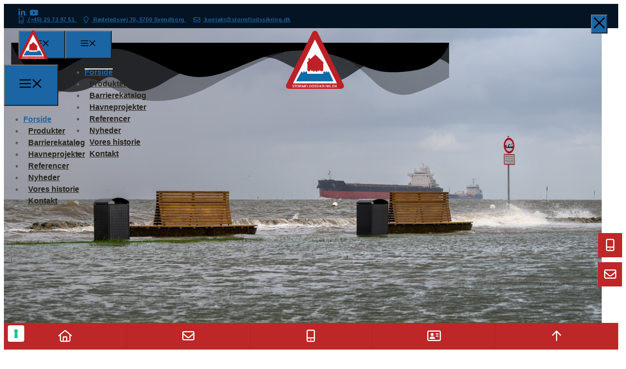

--- FILE ---
content_type: text/html; charset=UTF-8
request_url: https://stormflodssikring.dk/
body_size: 31665
content:
<!DOCTYPE html>
<html lang="da-DK">
<head>
	<meta charset="UTF-8">
				<script type="text/javascript" class="_iub_cs_skip">
				var _iub = _iub || {};
				_iub.csConfiguration = _iub.csConfiguration || {};
				_iub.csConfiguration.siteId = "3808751";
				_iub.csConfiguration.cookiePolicyId = "88927246";
							</script>
			<script data-minify="1" class="_iub_cs_skip" src="https://stormflodssikring.dk/wp-content/cache/min/1/autoblocking/3808751.js?ver=1742552124" fetchpriority="low" data-rocket-defer defer></script>
			<meta name="robots" content="index, follow, max-image-preview:large, max-snippet:-1, max-video-preview:-1">
<meta name="viewport" content="width=device-width, initial-scale=1">
	<!-- This site is optimized with the Yoast SEO plugin v26.8 - https://yoast.com/product/yoast-seo-wordpress/ -->
	<title>Udstyr og l&oslash;sninger til skybrudssikring og stormflodssikring | Stormflodssikring ApS</title>
<link data-rocket-prefetch href="https://cs.iubenda.com" rel="dns-prefetch">
<link data-rocket-prefetch href="https://www.googletagmanager.com" rel="dns-prefetch">
<link data-rocket-prefetch href="https://cdn.iubenda.com" rel="dns-prefetch">
<link data-rocket-prefetch href="https://kit.fontawesome.com" rel="dns-prefetch">
<link data-rocket-prefetch href="https://app.weply.chat" rel="dns-prefetch">
<link data-rocket-prefetch href="https://cdn.weply.chat" rel="dns-prefetch">
<link crossorigin data-rocket-preload as="font" href="https://stormflodssikring.dk/wp-content/themes/generatepress_child/fonts/RedHatDisplay-VariableFont_wght.woff2" rel="preload">
<link crossorigin data-rocket-preload as="font" href="https://ka-p.fontawesome.com/releases/v6.7.2/webfonts/pro-fa-brands-400-0.woff2" rel="preload">
<link crossorigin data-rocket-preload as="font" href="https://ka-p.fontawesome.com/releases/v6.7.2/webfonts/pro-fa-regular-400-15.woff2" rel="preload">
<link rel="preload" data-rocket-preload as="image" href="https://stormflodssikring.dk/wp-content/uploads/2024/06/iStock-1614242814.jpg" fetchpriority="high">
	<meta name="description" content="Alt i l&oslash;sninger til stormflodssikring og skybrudssikring under &eacute;t tag. Se vores referencer og l&aelig;r mere om, hvad vi kan g&oslash;re for dig - Stormflodssikring ApS.">
	<link rel="canonical" href="https://stormflodssikring.dk/">
	<meta property="og:locale" content="da_DK">
	<meta property="og:type" content="website">
	<meta property="og:title" content="Udstyr og l&oslash;sninger til skybrudssikring og stormflodssikring | Stormflodssikring ApS">
	<meta property="og:description" content="Alt i l&oslash;sninger til stormflodssikring og skybrudssikring under &eacute;t tag. Se vores referencer og l&aelig;r mere om, hvad vi kan g&oslash;re for dig - Stormflodssikring ApS.">
	<meta property="og:url" content="https://stormflodssikring.dk/">
	<meta property="og:site_name" content="Stormflodssikring ApS">
	<meta property="article:modified_time" content="2025-09-11T12:26:08+00:00">
	<meta name="twitter:card" content="summary_large_image">
	<script type="application/ld+json" class="yoast-schema-graph">{"@context":"https://schema.org","@graph":[{"@type":"WebPage","@id":"https://stormflodssikring.dk/","url":"https://stormflodssikring.dk/","name":"Udstyr og l&#248;sninger til skybrudssikring og stormflodssikring | Stormflodssikring ApS","isPartOf":{"@id":"https://stormflodssikring.dk/#website"},"about":{"@id":"https://stormflodssikring.dk/#organization"},"datePublished":"2020-02-12T07:51:30+00:00","dateModified":"2025-09-11T12:26:08+00:00","description":"Alt i l&#248;sninger til stormflodssikring og skybrudssikring under &#233;t tag. Se vores referencer og l&#230;r mere om, hvad vi kan g&#248;re for dig - Stormflodssikring ApS.","breadcrumb":{"@id":"https://stormflodssikring.dk/#breadcrumb"},"inLanguage":"da-DK","potentialAction":[{"@type":"ReadAction","target":["https://stormflodssikring.dk/"]}]},{"@type":"BreadcrumbList","@id":"https://stormflodssikring.dk/#breadcrumb","itemListElement":[{"@type":"ListItem","position":1,"name":"Forside"}]},{"@type":"WebSite","@id":"https://stormflodssikring.dk/#website","url":"https://stormflodssikring.dk/","name":"Stormflodssikring ApS","description":"Udstyr og l&#248;sninger til skybrudssikring og stormflodssikring","publisher":{"@id":"https://stormflodssikring.dk/#organization"},"potentialAction":[{"@type":"SearchAction","target":{"@type":"EntryPoint","urlTemplate":"https://stormflodssikring.dk/?s={search_term_string}"},"query-input":{"@type":"PropertyValueSpecification","valueRequired":true,"valueName":"search_term_string"}}],"inLanguage":"da-DK"},{"@type":"Organization","@id":"https://stormflodssikring.dk/#organization","name":"Stormflodssikring ApS","url":"https://stormflodssikring.dk/","logo":{"@type":"ImageObject","inLanguage":"da-DK","@id":"https://stormflodssikring.dk/#/schema/logo/image/","url":"https://stormflodssikring.dk/wp-content/uploads/2024/05/stormflodssikring-logo-cut.png","contentUrl":"https://stormflodssikring.dk/wp-content/uploads/2024/05/stormflodssikring-logo-cut.png","width":170,"height":170,"caption":"Stormflodssikring ApS"},"image":{"@id":"https://stormflodssikring.dk/#/schema/logo/image/"}}]}</script>
	<!-- / Yoast SEO plugin. -->


<link rel="dns-prefetch" href="//cdn.iubenda.com">
<link rel="dns-prefetch" href="//kit.fontawesome.com">

<link rel="alternate" type="application/rss+xml" title="Stormflodssikring ApS &raquo; Feed" href="https://stormflodssikring.dk/feed/">
<link rel="alternate" type="application/rss+xml" title="Stormflodssikring ApS &raquo;-kommentar-feed" href="https://stormflodssikring.dk/comments/feed/">
<link rel="alternate" title="oEmbed (JSON)" type="application/json+oembed" href="https://stormflodssikring.dk/wp-json/oembed/1.0/embed?url=https%3A%2F%2Fstormflodssikring.dk%2F">
<link rel="alternate" title="oEmbed (XML)" type="text/xml+oembed" href="https://stormflodssikring.dk/wp-json/oembed/1.0/embed?url=https%3A%2F%2Fstormflodssikring.dk%2F&amp;format=xml">
<style id="wp-img-auto-sizes-contain-inline-css">
img:is([sizes=auto i],[sizes^="auto," i]){contain-intrinsic-size:3000px 1500px}
/*# sourceURL=wp-img-auto-sizes-contain-inline-css */
</style>
<style id="classic-theme-styles-inline-css">
/*! This file is auto-generated */
.wp-block-button__link{color:#fff;background-color:#32373c;border-radius:9999px;box-shadow:none;text-decoration:none;padding:calc(.667em + 2px) calc(1.333em + 2px);font-size:1.125em}.wp-block-file__button{background:#32373c;color:#fff;text-decoration:none}
/*# sourceURL=/wp-includes/css/classic-themes.min.css */
</style>
<style id="font-awesome-svg-styles-default-inline-css">
.svg-inline--fa {
  display: inline-block;
  height: 1em;
  overflow: visible;
  vertical-align: -.125em;
}
/*# sourceURL=font-awesome-svg-styles-default-inline-css */
</style>
<link data-minify="1" rel="stylesheet" id="font-awesome-svg-styles-css" href="https://stormflodssikring.dk/wp-content/cache/min/1/wp-content/uploads/font-awesome/v5.15.4/css/svg-with-js.css?ver=1768955710" media="all">
<style id="font-awesome-svg-styles-inline-css">
   .wp-block-font-awesome-icon svg::before,
   .wp-rich-text-font-awesome-icon svg::before {content: unset;}
/*# sourceURL=font-awesome-svg-styles-inline-css */
</style>
<style id="global-styles-inline-css">
:root{--wp--preset--aspect-ratio--square: 1;--wp--preset--aspect-ratio--4-3: 4/3;--wp--preset--aspect-ratio--3-4: 3/4;--wp--preset--aspect-ratio--3-2: 3/2;--wp--preset--aspect-ratio--2-3: 2/3;--wp--preset--aspect-ratio--16-9: 16/9;--wp--preset--aspect-ratio--9-16: 9/16;--wp--preset--color--black: var(--black);--wp--preset--color--cyan-bluish-gray: #abb8c3;--wp--preset--color--white: var(--white);--wp--preset--color--pale-pink: #f78da7;--wp--preset--color--vivid-red: #cf2e2e;--wp--preset--color--luminous-vivid-orange: #ff6900;--wp--preset--color--luminous-vivid-amber: #fcb900;--wp--preset--color--light-green-cyan: #7bdcb5;--wp--preset--color--vivid-green-cyan: #00d084;--wp--preset--color--pale-cyan-blue: #8ed1fc;--wp--preset--color--vivid-cyan-blue: #0693e3;--wp--preset--color--vivid-purple: #9b51e0;--wp--preset--color--dark: var(--dark);--wp--preset--color--accent: var(--accent);--wp--preset--color--cta: var(--cta);--wp--preset--color--light: var(--light);--wp--preset--color--text: var(--text);--wp--preset--color--global-color-8: var(--global-color-8);--wp--preset--gradient--vivid-cyan-blue-to-vivid-purple: linear-gradient(135deg,rgb(6,147,227) 0%,rgb(155,81,224) 100%);--wp--preset--gradient--light-green-cyan-to-vivid-green-cyan: linear-gradient(135deg,rgb(122,220,180) 0%,rgb(0,208,130) 100%);--wp--preset--gradient--luminous-vivid-amber-to-luminous-vivid-orange: linear-gradient(135deg,rgb(252,185,0) 0%,rgb(255,105,0) 100%);--wp--preset--gradient--luminous-vivid-orange-to-vivid-red: linear-gradient(135deg,rgb(255,105,0) 0%,rgb(207,46,46) 100%);--wp--preset--gradient--very-light-gray-to-cyan-bluish-gray: linear-gradient(135deg,rgb(238,238,238) 0%,rgb(169,184,195) 100%);--wp--preset--gradient--cool-to-warm-spectrum: linear-gradient(135deg,rgb(74,234,220) 0%,rgb(151,120,209) 20%,rgb(207,42,186) 40%,rgb(238,44,130) 60%,rgb(251,105,98) 80%,rgb(254,248,76) 100%);--wp--preset--gradient--blush-light-purple: linear-gradient(135deg,rgb(255,206,236) 0%,rgb(152,150,240) 100%);--wp--preset--gradient--blush-bordeaux: linear-gradient(135deg,rgb(254,205,165) 0%,rgb(254,45,45) 50%,rgb(107,0,62) 100%);--wp--preset--gradient--luminous-dusk: linear-gradient(135deg,rgb(255,203,112) 0%,rgb(199,81,192) 50%,rgb(65,88,208) 100%);--wp--preset--gradient--pale-ocean: linear-gradient(135deg,rgb(255,245,203) 0%,rgb(182,227,212) 50%,rgb(51,167,181) 100%);--wp--preset--gradient--electric-grass: linear-gradient(135deg,rgb(202,248,128) 0%,rgb(113,206,126) 100%);--wp--preset--gradient--midnight: linear-gradient(135deg,rgb(2,3,129) 0%,rgb(40,116,252) 100%);--wp--preset--font-size--small: 13px;--wp--preset--font-size--medium: 20px;--wp--preset--font-size--large: 36px;--wp--preset--font-size--x-large: 42px;--wp--preset--spacing--20: 0.44rem;--wp--preset--spacing--30: 0.67rem;--wp--preset--spacing--40: 1rem;--wp--preset--spacing--50: 1.5rem;--wp--preset--spacing--60: 2.25rem;--wp--preset--spacing--70: 3.38rem;--wp--preset--spacing--80: 5.06rem;--wp--preset--shadow--natural: 6px 6px 9px rgba(0, 0, 0, 0.2);--wp--preset--shadow--deep: 12px 12px 50px rgba(0, 0, 0, 0.4);--wp--preset--shadow--sharp: 6px 6px 0px rgba(0, 0, 0, 0.2);--wp--preset--shadow--outlined: 6px 6px 0px -3px rgb(255, 255, 255), 6px 6px rgb(0, 0, 0);--wp--preset--shadow--crisp: 6px 6px 0px rgb(0, 0, 0);}:where(.is-layout-flex){gap: 0.5em;}:where(.is-layout-grid){gap: 0.5em;}body .is-layout-flex{display: flex;}.is-layout-flex{flex-wrap: wrap;align-items: center;}.is-layout-flex > :is(*, div){margin: 0;}body .is-layout-grid{display: grid;}.is-layout-grid > :is(*, div){margin: 0;}:where(.wp-block-columns.is-layout-flex){gap: 2em;}:where(.wp-block-columns.is-layout-grid){gap: 2em;}:where(.wp-block-post-template.is-layout-flex){gap: 1.25em;}:where(.wp-block-post-template.is-layout-grid){gap: 1.25em;}.has-black-color{color: var(--wp--preset--color--black) !important;}.has-cyan-bluish-gray-color{color: var(--wp--preset--color--cyan-bluish-gray) !important;}.has-white-color{color: var(--wp--preset--color--white) !important;}.has-pale-pink-color{color: var(--wp--preset--color--pale-pink) !important;}.has-vivid-red-color{color: var(--wp--preset--color--vivid-red) !important;}.has-luminous-vivid-orange-color{color: var(--wp--preset--color--luminous-vivid-orange) !important;}.has-luminous-vivid-amber-color{color: var(--wp--preset--color--luminous-vivid-amber) !important;}.has-light-green-cyan-color{color: var(--wp--preset--color--light-green-cyan) !important;}.has-vivid-green-cyan-color{color: var(--wp--preset--color--vivid-green-cyan) !important;}.has-pale-cyan-blue-color{color: var(--wp--preset--color--pale-cyan-blue) !important;}.has-vivid-cyan-blue-color{color: var(--wp--preset--color--vivid-cyan-blue) !important;}.has-vivid-purple-color{color: var(--wp--preset--color--vivid-purple) !important;}.has-black-background-color{background-color: var(--wp--preset--color--black) !important;}.has-cyan-bluish-gray-background-color{background-color: var(--wp--preset--color--cyan-bluish-gray) !important;}.has-white-background-color{background-color: var(--wp--preset--color--white) !important;}.has-pale-pink-background-color{background-color: var(--wp--preset--color--pale-pink) !important;}.has-vivid-red-background-color{background-color: var(--wp--preset--color--vivid-red) !important;}.has-luminous-vivid-orange-background-color{background-color: var(--wp--preset--color--luminous-vivid-orange) !important;}.has-luminous-vivid-amber-background-color{background-color: var(--wp--preset--color--luminous-vivid-amber) !important;}.has-light-green-cyan-background-color{background-color: var(--wp--preset--color--light-green-cyan) !important;}.has-vivid-green-cyan-background-color{background-color: var(--wp--preset--color--vivid-green-cyan) !important;}.has-pale-cyan-blue-background-color{background-color: var(--wp--preset--color--pale-cyan-blue) !important;}.has-vivid-cyan-blue-background-color{background-color: var(--wp--preset--color--vivid-cyan-blue) !important;}.has-vivid-purple-background-color{background-color: var(--wp--preset--color--vivid-purple) !important;}.has-black-border-color{border-color: var(--wp--preset--color--black) !important;}.has-cyan-bluish-gray-border-color{border-color: var(--wp--preset--color--cyan-bluish-gray) !important;}.has-white-border-color{border-color: var(--wp--preset--color--white) !important;}.has-pale-pink-border-color{border-color: var(--wp--preset--color--pale-pink) !important;}.has-vivid-red-border-color{border-color: var(--wp--preset--color--vivid-red) !important;}.has-luminous-vivid-orange-border-color{border-color: var(--wp--preset--color--luminous-vivid-orange) !important;}.has-luminous-vivid-amber-border-color{border-color: var(--wp--preset--color--luminous-vivid-amber) !important;}.has-light-green-cyan-border-color{border-color: var(--wp--preset--color--light-green-cyan) !important;}.has-vivid-green-cyan-border-color{border-color: var(--wp--preset--color--vivid-green-cyan) !important;}.has-pale-cyan-blue-border-color{border-color: var(--wp--preset--color--pale-cyan-blue) !important;}.has-vivid-cyan-blue-border-color{border-color: var(--wp--preset--color--vivid-cyan-blue) !important;}.has-vivid-purple-border-color{border-color: var(--wp--preset--color--vivid-purple) !important;}.has-vivid-cyan-blue-to-vivid-purple-gradient-background{background: var(--wp--preset--gradient--vivid-cyan-blue-to-vivid-purple) !important;}.has-light-green-cyan-to-vivid-green-cyan-gradient-background{background: var(--wp--preset--gradient--light-green-cyan-to-vivid-green-cyan) !important;}.has-luminous-vivid-amber-to-luminous-vivid-orange-gradient-background{background: var(--wp--preset--gradient--luminous-vivid-amber-to-luminous-vivid-orange) !important;}.has-luminous-vivid-orange-to-vivid-red-gradient-background{background: var(--wp--preset--gradient--luminous-vivid-orange-to-vivid-red) !important;}.has-very-light-gray-to-cyan-bluish-gray-gradient-background{background: var(--wp--preset--gradient--very-light-gray-to-cyan-bluish-gray) !important;}.has-cool-to-warm-spectrum-gradient-background{background: var(--wp--preset--gradient--cool-to-warm-spectrum) !important;}.has-blush-light-purple-gradient-background{background: var(--wp--preset--gradient--blush-light-purple) !important;}.has-blush-bordeaux-gradient-background{background: var(--wp--preset--gradient--blush-bordeaux) !important;}.has-luminous-dusk-gradient-background{background: var(--wp--preset--gradient--luminous-dusk) !important;}.has-pale-ocean-gradient-background{background: var(--wp--preset--gradient--pale-ocean) !important;}.has-electric-grass-gradient-background{background: var(--wp--preset--gradient--electric-grass) !important;}.has-midnight-gradient-background{background: var(--wp--preset--gradient--midnight) !important;}.has-small-font-size{font-size: var(--wp--preset--font-size--small) !important;}.has-medium-font-size{font-size: var(--wp--preset--font-size--medium) !important;}.has-large-font-size{font-size: var(--wp--preset--font-size--large) !important;}.has-x-large-font-size{font-size: var(--wp--preset--font-size--x-large) !important;}
:where(.wp-block-post-template.is-layout-flex){gap: 1.25em;}:where(.wp-block-post-template.is-layout-grid){gap: 1.25em;}
:where(.wp-block-term-template.is-layout-flex){gap: 1.25em;}:where(.wp-block-term-template.is-layout-grid){gap: 1.25em;}
:where(.wp-block-columns.is-layout-flex){gap: 2em;}:where(.wp-block-columns.is-layout-grid){gap: 2em;}
:root :where(.wp-block-pullquote){font-size: 1.5em;line-height: 1.6;}
/*# sourceURL=global-styles-inline-css */
</style>
<link rel="stylesheet" id="generate-widget-areas-css" href="https://stormflodssikring.dk/wp-content/themes/generatepress/assets/css/components/widget-areas.min.css?ver=3.6.1" media="all">
<link rel="stylesheet" id="generate-style-css" href="https://stormflodssikring.dk/wp-content/themes/generatepress/assets/css/main.min.css?ver=3.6.1" media="all">
<style id="generate-style-inline-css">
.is-right-sidebar{width:25%;}.is-left-sidebar{width:25%;}.site-content .content-area{width:100%;}@media (max-width: 1024px){.main-navigation .menu-toggle,.sidebar-nav-mobile:not(#sticky-placeholder){display:block;}.main-navigation ul,.gen-sidebar-nav,.main-navigation:not(.slideout-navigation):not(.toggled) .main-nav > ul,.has-inline-mobile-toggle #site-navigation .inside-navigation > *:not(.navigation-search):not(.main-nav){display:none;}.nav-align-right .inside-navigation,.nav-align-center .inside-navigation{justify-content:space-between;}.has-inline-mobile-toggle .mobile-menu-control-wrapper{display:flex;flex-wrap:wrap;}.has-inline-mobile-toggle .inside-header{flex-direction:row;text-align:left;flex-wrap:wrap;}.has-inline-mobile-toggle .header-widget,.has-inline-mobile-toggle #site-navigation{flex-basis:100%;}.nav-float-left .has-inline-mobile-toggle #site-navigation{order:10;}}
.elementor-template-full-width .site-content{display:block;}
.dynamic-author-image-rounded{border-radius:100%;}.dynamic-featured-image, .dynamic-author-image{vertical-align:middle;}.one-container.blog .dynamic-content-template:not(:last-child), .one-container.archive .dynamic-content-template:not(:last-child){padding-bottom:0px;}.dynamic-entry-excerpt > p:last-child{margin-bottom:0px;}
/*# sourceURL=generate-style-inline-css */
</style>
<link data-minify="1" rel="stylesheet" id="tablepress-default-css" href="https://stormflodssikring.dk/wp-content/cache/min/1/wp-content/plugins/tablepress/css/build/default.css?ver=1768955710" media="all">
<link rel="stylesheet" id="generatepress-dynamic-css" href="https://stormflodssikring.dk/wp-content/uploads/generatepress/style.min.css?ver=1767954020" media="all">
<link rel="stylesheet" id="generate-child-css" href="https://stormflodssikring.dk/wp-content/themes/generatepress_child/style.css?ver=1699430427" media="all">
<link rel="stylesheet" id="elementor-frontend-css" href="https://stormflodssikring.dk/wp-content/uploads/elementor/css/custom-frontend.min.css?ver=1768955709" media="all">
<link rel="stylesheet" id="elementor-post-4596-css" href="https://stormflodssikring.dk/wp-content/uploads/elementor/css/post-4596.css?ver=1768955709" media="all">
<link rel="stylesheet" id="e-animation-fadeIn-css" href="https://stormflodssikring.dk/wp-content/plugins/elementor/assets/lib/animations/styles/fadeIn.min.css?ver=3.34.2" media="all">
<link rel="stylesheet" id="widget-heading-css" href="https://stormflodssikring.dk/wp-content/plugins/elementor/assets/css/widget-heading.min.css?ver=3.34.2" media="all">
<link rel="stylesheet" id="e-shapes-css" href="https://stormflodssikring.dk/wp-content/plugins/elementor/assets/css/conditionals/shapes.min.css?ver=3.34.2" media="all">
<link rel="stylesheet" id="e-animation-fadeInRight-css" href="https://stormflodssikring.dk/wp-content/plugins/elementor/assets/lib/animations/styles/fadeInRight.min.css?ver=3.34.2" media="all">
<link rel="stylesheet" id="widget-call-to-action-css" href="https://stormflodssikring.dk/wp-content/uploads/elementor/css/custom-pro-widget-call-to-action.min.css?ver=1768955709" media="all">
<link rel="stylesheet" id="e-transitions-css" href="https://stormflodssikring.dk/wp-content/plugins/elementor-pro/assets/css/conditionals/transitions.min.css?ver=3.34.0" media="all">
<link rel="stylesheet" id="e-animation-fadeInUp-css" href="https://stormflodssikring.dk/wp-content/plugins/elementor/assets/lib/animations/styles/fadeInUp.min.css?ver=3.34.2" media="all">
<link rel="stylesheet" id="e-animation-fadeInLeft-css" href="https://stormflodssikring.dk/wp-content/plugins/elementor/assets/lib/animations/styles/fadeInLeft.min.css?ver=3.34.2" media="all">
<link rel="stylesheet" id="widget-loop-common-css" href="https://stormflodssikring.dk/wp-content/plugins/elementor-pro/assets/css/widget-loop-common.min.css?ver=3.34.0" media="all">
<link rel="stylesheet" id="widget-loop-grid-css" href="https://stormflodssikring.dk/wp-content/uploads/elementor/css/custom-pro-widget-loop-grid.min.css?ver=1768955709" media="all">
<link data-minify="1" rel="stylesheet" id="swiper-css" href="https://stormflodssikring.dk/wp-content/cache/min/1/wp-content/plugins/elementor/assets/lib/swiper/v8/css/swiper.min.css?ver=1768955710" media="all">
<link rel="stylesheet" id="e-swiper-css" href="https://stormflodssikring.dk/wp-content/plugins/elementor/assets/css/conditionals/e-swiper.min.css?ver=3.34.2" media="all">
<link rel="stylesheet" id="elementor-post-15-css" href="https://stormflodssikring.dk/wp-content/cache/background-css/1/stormflodssikring.dk/wp-content/uploads/elementor/css/post-15.css?ver=1768955709&amp;wpr_t=1768959310" media="all">
<link rel="stylesheet" id="generate-offside-css" href="https://stormflodssikring.dk/wp-content/plugins/gp-premium/menu-plus/functions/css/offside.min.css?ver=2.4.1" media="all">
<style id="generate-offside-inline-css">
:root{--gp-slideout-width:265px;}.slideout-navigation.main-navigation{background-color:var(--white);}.slideout-navigation.main-navigation .main-nav ul li a{color:var(--black);}.slideout-navigation.main-navigation ul ul{background-color:rgba(255,255,255,0);}.slideout-navigation.main-navigation .main-nav ul ul li a{color:var(--text);}.slideout-navigation.main-navigation .main-nav ul li:not([class*="current-menu-"]):hover > a, .slideout-navigation.main-navigation .main-nav ul li:not([class*="current-menu-"]):focus > a, .slideout-navigation.main-navigation .main-nav ul li.sfHover:not([class*="current-menu-"]) > a{color:var(--accent);}.slideout-navigation.main-navigation .main-nav ul ul li:not([class*="current-menu-"]):hover > a, .slideout-navigation.main-navigation .main-nav ul ul li:not([class*="current-menu-"]):focus > a, .slideout-navigation.main-navigation .main-nav ul ul li.sfHover:not([class*="current-menu-"]) > a{background-color:rgba(255,255,255,0);}.slideout-navigation.main-navigation .main-nav ul li[class*="current-menu-"] > a{color:var(--accent);}.slideout-navigation.main-navigation .main-nav ul ul li[class*="current-menu-"] > a{background-color:rgba(255,255,255,0);}.slideout-navigation, .slideout-navigation a{color:var(--black);}.slideout-navigation button.slideout-exit{color:var(--black);padding-left:10px;padding-right:10px;}.slide-opened nav.toggled .menu-toggle:before{display:none;}@media (max-width: 1024px){.menu-bar-item.slideout-toggle{display:none;}}
.slideout-navigation.main-navigation .main-nav ul li a{font-weight:700;font-size:18px;line-height:1.8em;}
/*# sourceURL=generate-offside-inline-css */
</style>
<link rel="stylesheet" id="generate-navigation-branding-css" href="https://stormflodssikring.dk/wp-content/plugins/gp-premium/menu-plus/functions/css/navigation-branding-flex.min.css?ver=2.4.1" media="all">
<style id="generate-navigation-branding-inline-css">
@media (max-width: 1024px){.site-header, #site-navigation, #sticky-navigation{display:none !important;opacity:0.0;}#mobile-header{display:block !important;width:100% !important;}#mobile-header .main-nav > ul{display:none;}#mobile-header.toggled .main-nav > ul, #mobile-header .menu-toggle, #mobile-header .mobile-bar-items{display:block;}#mobile-header .main-nav{-ms-flex:0 0 100%;flex:0 0 100%;-webkit-box-ordinal-group:5;-ms-flex-order:4;order:4;}}.main-navigation.has-branding.grid-container .navigation-branding, .main-navigation.has-branding:not(.grid-container) .inside-navigation:not(.grid-container) .navigation-branding{margin-left:10px;}.navigation-branding img, .site-logo.mobile-header-logo img{height:60px;width:auto;}.navigation-branding .main-title{line-height:60px;}@media (max-width: 1240px){#site-navigation .navigation-branding, #sticky-navigation .navigation-branding{margin-left:10px;}}@media (max-width: 1024px){.main-navigation.has-branding.nav-align-center .menu-bar-items, .main-navigation.has-sticky-branding.navigation-stick.nav-align-center .menu-bar-items{margin-left:auto;}.navigation-branding{margin-right:auto;margin-left:10px;}.navigation-branding .main-title, .mobile-header-navigation .site-logo{margin-left:10px;}.navigation-branding img, .site-logo.mobile-header-logo{height:70px;}.navigation-branding .main-title{line-height:70px;}}
/*# sourceURL=generate-navigation-branding-inline-css */
</style>

<script type="text/javascript" class=" _iub_cs_skip" id="iubenda-head-inline-scripts-0">
var _iub = _iub || [];
                        _iub.csConfiguration = {"askConsentAtCookiePolicyUpdate":true,"floatingPreferencesButtonDisplay":"bottom-left","lang":"da","perPurposeConsent":true,"reloadOnContent":true,"purposes":"1,2,3,4,5","siteId":3808751,"whitelabel":false,"cookiePolicyId":88927246,"i18n":{"da":{"banner":{"title":"Denne hjemmeside bruger cookies","dynamic":{"body":"Vi vil gerne bruge oplysninger om dig til at forbedre din oplevelse af vores hjemmeside og til intern statistik med henblik p&#229; markedsf&#248;ring. Du kan l&#230;se mere om behandling af dine personoplysninger p&#229; lnappen \"F&#229; mere at vide\" herunder."}}}}, "banner":{ "acceptButtonCaptionColor":"#FFFFFF","acceptButtonColor":"#313E5F","acceptButtonDisplay":true,"backgroundColor":"#F7FFF9","closeButtonDisplay":false,"customizeButtonCaptionColor":"#313E5F","customizeButtonColor":"#DEE6E0","customizeButtonDisplay":true,"explicitWithdrawal":true,"listPurposes":true,"position":"float-bottom-center","rejectButtonCaptionColor":"#FFFFFF","rejectButtonColor":"#313E5F","rejectButtonDisplay":true,"showPurposesToggles":true,"theme":"night_sky-neutral","textColor":"#313E5F" }};
                        
//# sourceURL=iubenda-head-inline-scripts-0
</script>
<script data-minify="1" type="text/javascript" charset="UTF-8" async="" class=" _iub_cs_skip" src="https://stormflodssikring.dk/wp-content/cache/min/1/cs/iubenda_cs.js?ver=1742552124" id="iubenda-head-scripts-1-js"></script>
<script defer crossorigin="anonymous" src="https://kit.fontawesome.com/44fa722dac.js" id="font-awesome-official-js"></script>
<script src="https://stormflodssikring.dk/wp-includes/js/jquery/jquery.min.js?ver=3.7.1" id="jquery-core-js"></script>
<script src="https://stormflodssikring.dk/wp-includes/js/jquery/jquery-migrate.min.js?ver=3.4.1" id="jquery-migrate-js" data-rocket-defer defer></script>
<link rel="https://api.w.org/" href="https://stormflodssikring.dk/wp-json/">
<link rel="alternate" title="JSON" type="application/json" href="https://stormflodssikring.dk/wp-json/wp/v2/pages/15">
<link rel="EditURI" type="application/rsd+xml" title="RSD" href="https://stormflodssikring.dk/xmlrpc.php?rsd">
<meta name="generator" content="WordPress 6.9">
<link rel="shortlink" href="https://stormflodssikring.dk/">
<!-- Google Tag Manager -->
<script>(function(w,d,s,l,i){w[l]=w[l]||[];w[l].push({'gtm.start':
new Date().getTime(),event:'gtm.js'});var f=d.getElementsByTagName(s)[0],
j=d.createElement(s),dl=l!='dataLayer'?'&l='+l:'';j.async=true;j.src=
'https://www.googletagmanager.com/gtm.js?id='+i+dl;f.parentNode.insertBefore(j,f);
})(window,document,'script','dataLayer','GTM-MFGMR5J2');</script>
<!-- End Google Tag Manager --><!-- Analytics by WP Statistics - https://wp-statistics.com -->
<meta name="generator" content="Elementor 3.34.2; features: e_font_icon_svg, additional_custom_breakpoints; settings: css_print_method-external, google_font-disabled, font_display-swap">
			<style>
				.e-con.e-parent:nth-of-type(n+4):not(.e-lazyloaded):not(.e-no-lazyload),
				.e-con.e-parent:nth-of-type(n+4):not(.e-lazyloaded):not(.e-no-lazyload) * {
					background-image: none !important;
				}
				@media screen and (max-height: 1024px) {
					.e-con.e-parent:nth-of-type(n+3):not(.e-lazyloaded):not(.e-no-lazyload),
					.e-con.e-parent:nth-of-type(n+3):not(.e-lazyloaded):not(.e-no-lazyload) * {
						background-image: none !important;
					}
				}
				@media screen and (max-height: 640px) {
					.e-con.e-parent:nth-of-type(n+2):not(.e-lazyloaded):not(.e-no-lazyload),
					.e-con.e-parent:nth-of-type(n+2):not(.e-lazyloaded):not(.e-no-lazyload) * {
						background-image: none !important;
					}
				}
			</style>
			
<style>
	#site-navigation ul.menu > li > a > .dropdown-menu-toggle > .gp-icon > svg {
		top: 0.15em;
	}
	
	#site-navigation ul.menu > li:has(.sub-menu):hover > a > .dropdown-menu-toggle > .gp-icon > svg {
		transform: scaleY(-1);
	}
</style>
<link rel="icon" href="https://stormflodssikring.dk/wp-content/uploads/2024/05/stormflodssikring-logo-cut.png" sizes="32x32">
<link rel="icon" href="https://stormflodssikring.dk/wp-content/uploads/2024/05/stormflodssikring-logo-cut.png" sizes="192x192">
<link rel="apple-touch-icon" href="https://stormflodssikring.dk/wp-content/uploads/2024/05/stormflodssikring-logo-cut.png">
<meta name="msapplication-TileImage" content="https://stormflodssikring.dk/wp-content/uploads/2024/05/stormflodssikring-logo-cut.png">
		<style id="wp-custom-css">
			/*** CUSTOM CSS ***/

/* HEADER */
.inside-header {
	display: flex;
	align-items: start;
}
.on-scroll .header-image {
	width: 80px;
}

/* FOOTER */
.site-footer aside {
	padding: 0 !important;
}

.site-footer .footer-widgets-container .inside-footer-widgets {
  margin-left: 0;
}

.footer-widget-1 {
	text-align: right;
}

.footer-widget-2 {
	text-align: center;
	padding: 0 15px;
}

@media (min-width: 1050px) {
	.footer-widget-1 {
		border-right: 2px solid var(--accent);
		padding-right: 30px;
	}
	.footer-widget-3 {
		border-left: 2px solid var(--accent);
		padding-left: 30px;
	}
}

@media(max-width:1050px) {
	.footer-widget-1,
	.footer-widget-3{
		text-align: center !important;
		width: 100%;
	}
	.footer-widget-2 {
		text-align: center !important;
		width: 100%;
		border: none !important;
	}
}

/*** TOC
 * PageSpeed Insights
 * Font
 * Farve
 * GeneratePress
 * Elementor
 * WordPress
 * TablePress
 * Forminator
 * Hustle
 * GDPR Cookie Compliance
 * Custom classes
 * Defaults
 ***/

/*** PAGESPEED INSIGHTS ***/

#masthead {
	max-height: 130px;
}

#masthead .header-image {
	max-height: 120px;
}

/*** FONT ***/

body,
button,
input,
select,
textarea,
h1, h2, h3, h4, h5, h6, p, span {
	font-family: 'Red Hat Display', Helvetica, sans-serif;
}

.gm-style, .moove_gdpr_text {
	font-family: 'Red Hat Display', Helvetica, sans-serif !important;
}

/*** FARVE ***/

/* HEADER */

#site-navigation .main-nav .sub-menu li a {
	background-color: var(--white);
}

/* CALL TO ACTION LINKS */

:is(.site-content, .site-footer) :is(a[href^="mailto:"], a[href^="tel:"]),
.site-content a[href*="/kontakt/"]:not(.elementor-button) {
	color: var(--cta);
}

/* ELEMENTOR WIDGETS */

.elementor-button {
	background-color: var(--accent);
}
.cta .elementor-button {
	background-color: var(--cta);
}
:is(.e-con.accent, .elementor-widget.accent) .elementor-button {
	background-color: var(--dark);
}

.elementor-cta .elementor-button {
	color: var(--white) !important;
	background-color: var(--cta) !important;
	border-color: transparent !important;
}

/* ELEMENTOR CONTAINERS */

.e-con.light,
.elementor-widget.light {
	background-color: var(--light);
}

.e-con.accent,
.elementor-widget.accent {
	background-color: var(--accent);
}
.e-con.accent :is(h1, h2, h3, h4, h5, h6, p, div),
.elementor-widget.accent :is(h1, h2, h3, h4, h5, h6, p, div) {
	color: var(--white);
}

.e-con.dark,
.elementor-widget.dark {
	background-color: var(--dark);
}
.e-con.dark :is(h1, h2, h3, h4, h5, h6, p, div),
.elementor-widget.dark :is(h1, h2, h3, h4, h5, h6, p, div) {
	color: var(--white);
}

/* CUSTOM WIDGETS */

.slide-out-widget .button,
.header-widget .some a i,
.header-widget .contact-button a,
.fixed-pill a,
.fixed-contact a i {
	background-color: var(--cta);
	color: var(--white);
}

/* FORMINATOR */

.forminator-button {
	background-color: var(--cta) !important;
}

/* MARKERING */

::selection {
	background-color: var(--cta);
	color: var(--white);
}

/* SLIDEOUT OVERLAY */

.slideout-overlay {
	background-color: var(--dark);
}

.offside-js--is-open .slideout-overlay {
  opacity: .7;
}

/*** GENERATEPRESS ***/

/* TOP BAR */

.top-bar a:hover {
	filter: brightness(1.2);
}

.top-bar .left a {
	padding-right: 5px;
}

.top-bar .left a:last-child {
	padding-right: 0;
}

.top-bar .left a i {
	font-size: 16px;
	vertical-align: middle;
}

.top-bar .right a {
	padding-right: 15px;
}

.top-bar .right a:last-child {
	padding-right: 0;
}

.top-bar .right a i {
	padding-right: 5px;
	font-size: 14px;
	vertical-align: middle;
}

@media (max-width: 450px) {
	.inside-top-bar {
  	padding: 15px 10px;
	}
	
	.top-bar a i {
		display: none;
	}
}

/* PRIMARY NAVIGATION */

.main-navigation .main-nav > ul > li:first-child > a {
  padding-left: 0;
}

.main-navigation:not(:has(.slideout-toggle)) .main-nav > ul > li:last-child > a {
  padding-right: 0;
}

.main-navigation .sub-menu {
	box-shadow: none !important;
	padding-top: 20px;
}

#sticky-navigation .sub-menu {
	padding-top: 0;
}

#site-navigation .main-nav > ul > li:hover > .sub-menu {
	transform: translateY(0);
}

#site-navigation .main-nav > ul > li > .sub-menu {
	left: auto;
	transition: .5s;
	height: auto;
	transform: translateY(-5px);
}

.main-navigation .sub-menu ul {
	padding-top: 0;
}

.main-navigation .main-nav .sub-menu li a {
  padding: 10px;
}

.naked #site-navigation .main-nav .sub-menu li:first-child a {
	border-radius: 2px 2px 0 0;
}

.naked #site-navigation .main-nav .sub-menu li:only-child a {
  border-radius: 2px 2px 2px 2px;
}

.naked.on-scroll #site-navigation .main-nav .sub-menu li:first-child a {
	border-radius: 0;
}

#site-navigation .main-nav .sub-menu li:last-child a {
	border-radius: 0 0 2px 2px;
}

#site-navigation .main-nav .sub-menu:has(.menu-item-has-children) li a {
	border-radius: 0; 
}

.main-navigation .dropdown-menu-toggle {
  padding-left: 5px;
}

.main-navigation .menu-item-has-children ul .dropdown-menu-toggle {
  padding-top: 10px;
  padding-bottom: 10px;
  margin-top: -10px;
}

.main-navigation .menu-bar-items a:last-child {
	padding-right: 0;
}

/* HEADER WIDGETS */

.header-widget {
	text-align: right;
}

.header-widget .some a {
	display: inline-block;
	padding-right: 2px;
}

.header-widget .some a:last-child {
	padding-right: 0;
}

.header-widget .some a i {
	font-size: 14px;
	width: 25px;
	line-height: 25px;
	border-radius: 50px;
	text-align: center;
	transition: .5s;
}

.header-widget .contact-button a {
	display: inline-block;
	width: auto;
	padding: 10px 25px;
	border-radius: 1px;
	font-size: 14px;
	line-height: 20px;
	font-weight: 800;
	transition: .5s;
}

.header-widget .some a:hover i,
.header-widget .contact-button a:hover {
	filter: brightness(120%);
}

/* SECONDARY NAVIGATION */

.secondary-navigation .inside-navigation {
	padding-left: 30px;
	padding-right: 30px;
}

.secondary-navigation .main-nav > ul > li:first-child > a {
  padding-left: 0;
}

.secondary-navigation .main-nav > ul > li:last-child > a {
  padding-right: 0;
}

.secondary-navigation .main-nav .sub-menu {
	box-shadow: none;
}

.secondary-navigation .main-nav .sub-menu li a {
	padding-left: 15px;
	padding-right: 15px;
}

/* STICKY NAVIGATION */

#sticky-navigation {
  box-shadow: none;
}

#sticky-navigation .navigation-branding {
  margin-left: 30px;
}

#sticky-navigation .main-nav {
  margin-right: 30px;
}

/* MEGA MENU
 * https://docs.generatepress.com/article/building-simple-mega-menu/ */

@media (min-width: 995px) {
	nav .main-nav .mega-menu,
	.inside-navigation {
		position: static;
	}

	nav .main-nav .mega-menu > ul {
		position: absolute;
		width: 100%;
		left: 0 !important;
		display: flex;
		flex-wrap: wrap;
	}

	nav .main-nav .mega-menu>ul>li {
		display: inline-block;
		width: 25%;
		vertical-align: top;
	}

	nav .main-nav .mega-menu.mega-menu-col-2>ul>li {
		width: 50%;
	}

	nav .main-nav .mega-menu.mega-menu-col-3>ul>li {
		width: 33.3333%;
	}

	nav .main-nav .mega-menu.mega-menu-col-5>ul>li {
		width: 20%;
	}

	nav .main-nav .mega-menu ul .sub-menu {
		position: static;
		display: block;
		opacity: 1;
		visibility: visible;
		width: 100%;
		box-shadow: 0 0 0;
		left: 0;
		height: auto;
		transform: scale(1);
	}

	nav .main-nav .mega-menu ul.toggled-on .sub-menu {
		pointer-events: auto;
	}

	nav .main-nav .mega-menu .sub-menu .menu-item-has-children .dropdown-menu-toggle {
		display: none;
	}
	
	/* STYLING */
	
	.mega-menu > .sub-menu {
		padding: 60px 100px 80px !important;
	}

	.mega-menu > .sub-menu > li {
		margin-bottom: 10px;
		padding: 0 40px;
	}

	.mega-menu .sub-menu li a {
		padding: 5px 0 !important;
		font-size: inherit !important;
	}

	.mega-menu > .sub-menu li:hover a {
		background-color: transparent !important;
	}

	.mega-menu > .sub-menu > li > a {
		margin-bottom: 10px;
		border-bottom: 2px solid rgb(0 0 0 / 5%);
		padding-bottom: 10px !important;
		font-size: 18px !important;
		font-weight: 700 !important;
	}

	.mega-menu .sub-menu li a i {
		margin-right: 10px;
		font-size: 16px;
	}

	.mega-menu li[class*="current-menu-"] > a {
	  color: var(--accent);
	  background-color: transparent !important;
	}
}

/* FONT AWESOME I MENU ITEMS */

.menu-item i {
	vertical-align: 1px;
	font-size: 0.9em;
	font-weight: 500;
}

.menu-item i::before {
	padding-right: 5px;
}

/* MOBILE HEADER */

#mobile-header .grid-container {
	max-width: 100%;
}

#mobile-header .site-logo {
	margin-left: 30px;
}

#mobile-header .site-logo img {
	padding: 4px 0;
}

#mobile-header .menu-toggle {
	padding-right: 30px !important;
	font-size: 24px;
}

/* OFF CANVAS PANEL */

.slide-opened body {
	overflow-y: hidden;
}

.slideout-navigation .inside-navigation {
	height: 100dvh;
	padding: 30px;
	gap: 30px;
	flex-direction: column;
  align-items: flex-start;
	flex-wrap: nowrap;
}

.slideout-navigation .inside-navigation > * {
	width: 100%;
}

.slideout-navigation .inside-navigation .slideout-exit {
	padding: 0;
	font-size: 30px;
	line-height: 1em;
}

.slideout-navigation .inside-navigation .slideout-exit svg {
	top: 0;
}

.slideout-navigation .inside-navigation .main-nav {
	margin-bottom: 0;
}

.slideout-navigation .inside-navigation .main-nav a {
	padding: 0;
}

.slideout-navigation .inside-navigation .main-nav a .dropdown-menu-toggle {
	padding-right: 0;
	font-size: 16px;
}

.slideout-navigation .menu-item-has-children ul .dropdown-menu-toggle {
	padding-bottom: 0;
}

.slideout-navigation .main-nav .sub-menu {
	padding-top: 0;
	padding-bottom: .5em;
}

.slideout-navigation .main-nav .sub-menu li a {
  padding: 0;
  font-size: 16px !important;
	font-weight: 600 !important;
}

.slideout-navigation .slideout-widget {
	margin: 0 !important;
}

.slideout-navigation .slideout-widget.some .textwidget {
	display: flex;
	gap: 10px;
}

.slideout-navigation .slideout-widget.some .textwidget a {
	border-radius: 100%;
	line-height: 2.2em;
	width: 2.2em;
	font-size: 18px;
	text-align: center;
	transition: .5s;
	background-color: rgb(0 0 0 / 5%);
}

.slideout-navigation .slideout-widget.some .textwidget a:hover {
	background-color: rgb(0 0 0 / 10%);
}

.slideout-navigation .company-logo,
.slideout-navigation .company-title {
  margin-top: auto;
}

.slideout-navigation .company-logo img {
  width: 100%;
}

.slideout-navigation .company-title span {
	display: block;
	font-size: 20px;
	font-weight: 900;
	line-height: 1.1em;
}

/* PAGE HERO */

.page-hero {
	text-align: center;
}

.page-hero .inside-page-hero {
  max-width: 700px !important;
}

.page-hero h1 {
	margin-bottom: 5px;
}

.page-hero p {
	font-size: 22px;
	line-height: 1.4em;
}

@media (max-width: 767px) {
	.page-hero p {
		font-size: 16px;
	}
}

@media (max-width: 450px) {
	.page-hero p {
		font-size: 14px;
	}
}

/* SITE FOOTER */

.site-footer .widget {
	font-size: 14px;
	line-height: 1.6em;
}

.site-footer .widget:last-child {
	margin-bottom: 0;
}

.site-footer a:hover {
	filter: brightness(1.2);
}

.site-footer aside p {
	margin-bottom: 0.6em;
}

.site-footer .some {
	font-size: 20px;
}

.site-footer .some a {
	display: inline-block;
	margin-right: 5px;
	border-radius: 100%;
	line-height: 2.2em;
	width: 2.2em;
	text-align: center;
	transition: .5s;
	background-color: rgb(0 0 0 / 10%);
}

.site-footer .some a:hover {
	background-color: rgb(0 0 0 / 20%);
}

.site-footer .some a:last-child {
	margin-right: 0;
}

.site-footer .logo {
	margin-bottom: 10px;
}

.site-footer .logo img {
	height: auto;
	width: 100%;
	max-width: 150px !important;
}

.site-footer .footer-widgets aside .menu {
	column-count: 2;
	column-gap: 20px;
}

@media (max-width: 450px) {
	.site-footer .footer-widgets aside .menu {
		column-count: 1;
	}
}

.site-footer .footer-widgets aside .menu li a {
	display: block;
	border-bottom: 2px solid rgb(255 255 255 / 10%);
	line-height: 2em;
	font-weight: 600;
}

.site-footer .footer-widgets aside .menu li a::before {
	content: '\f061';
	font-family: 'Font Awesome 6 Sharp';
	padding-right: 5px;
	color: var(--accent);
	opacity: .35;
	transition: .5s;
}

.site-footer .footer-widgets aside .menu li a:hover::before {
	opacity: 1;
	padding-right: 10px;
}

.site-footer .footer-widgets aside .menu li ul {
	margin-left: 0 !important;
}

/* COPYRIGHT/FOOTER BAR */

.site-info {
	padding: 0 30px;
}

.site-info .inside-site-info {
	max-width: 1230px !important;
	border-top: 1px solid rgb(255 255 255 / 10%);
}

/*** ELEMENTOR ***/

/* CUSTOM CLASSES
 * .no-padding (.e-parent)
 * .padding (.e-parent)
 * .light (.e-parent / .elementor-widget)
 * .dark (.e-parent / .elementor-widget)
 * .accent (.e-parent / .elementor-widget)
 * .contained (.e-child)
 * .contained .left (.e-child)
 * .padding (.e-child)
 * .cta (.elementor-button)
 */

/* CONTAINERS */

.e-parent > .e-con-inner {
	padding-top: 90px;
	padding-bottom: 90px;
}
@media (max-width: 991px) {
	.e-parent > .e-con-inner {
		padding-top: 60px;
		padding-bottom: 60px;
	}
}

.e-con.no-padding {
	padding: 0 !important;
	row-gap: 0 !important;
}

.e-con-boxed .e-child:not(.e-child > .e-child):not(.e-loop-item .e-child):not(.e-child.padding),
.e-con .e-con-inner > .elementor-widget {
	padding: 0 15px;
}

.e-con-boxed .e-child.padding {
	padding: 30px 15px;
}

.e-con-full.padding {
	padding: 90px 30px;
}
@media (max-width: 991px) {
	.e-con-full.padding {
		padding: 60px 30px;
	}
}

.e-con-full .e-child.padding {
	padding: 60px;
}
@media (max-width: 991px) {
	.e-con-full .e-child.padding {
		padding: 60px 30px;
	}
}

.e-con.contained {
	padding: 60px 30px;
}

@media (min-width: 992px) {
	.e-con.contained {
		max-width: calc(var(--container-max-width) / 2 + 15px)
	}
	.e-con.contained.left {
		margin-left: auto;
	}
}

.e-parent > .e-con-inner:has(.overflow-box) {
	padding-top: 60px;
	padding-bottom: 60px;
}
.e-child.overflow-box {
	padding: 30px !important;
}

/* WIDGETS */

.elementor-widget-container :is(h1, h2, h3, h4, h5, h6, p):last-child {
	margin-bottom: 0;
}

.elementor-widget-sidebar .forminator-ui {
	margin-top: 15px !important;	
}

/* WIDGETS: BUTTON */

.elementor-button {
	border: 2px solid transparent;
	transition: filter 1s;
}

.elementor-button:hover {
	filter: brightness(1.2);
}

/* WIDGETS: CTA */

@media (max-width: 768px) {
	.elementor-cta .elementor-animated-item--fade-in {
		opacity: 1;
	}
}

/* SOME */

.elementor-widget.some a {
	display: inline-block;
	margin-right: 5px;
	border-radius: 100%;
	line-height: 2.2em;
	width: 2.2em;
	text-align: center;
	transition: .5s;
	background-color: rgb(0 0 0 / 5%);
	color: var(--text);
}

.elementor-widget.some a:hover {
	background-color: rgb(0 0 0 / 10%);
}

.elementor-widget.some a:last-child {
	margin-right: 0;
}


/*** WORDPRESS ***/

/* S&#216;GEBAR */

input[type=search] {
  padding: 10px;
}

@media (max-width: 995px) {
	input[type=search] {
  	padding: 30px;
	}
}

.search-field {
	font-weight: 700;
	font-size: 20px;
}

.search-field::placeholder {
	color: #fff;
}

/*** TABLEPRESS ***/

.tablepress {
	margin: 0;
	border: 0;
}

.tablepress tr td {
	border: 0;
	padding: 0;
}

@media (max-width: 500px) {
	.tablepress tr td {
		display: block;
		width: 100% !important;
		text-align: center !important;
	}
}

/*** FORMINATOR ***/

.forminator-ui,
.forminator-row-last {
	margin-bottom: 0 !important;
}

.forminator-field :is(input, textarea) {
	font-size: 14px !important;
	font-weight: 600 !important;
}

.forminator-field :is(input, textarea):hover::-webkit-input-placeholder {
	color: #666 !important;
}

.forminator-button {
	margin-bottom: 0 !important;
	border: 2px solid transparent !important;
	padding: 0 30px !important;
	width: 100% !important;
	font-size: 15px !important;
	line-height: 3.4em !important;
	font-weight: 700 !important;
	transition: 1s !important;
}

.forminator-button:hover {
	-webkit-box-shadow: none !important;
	box-shadow: none !important;
	-webkit-filter: brightness(1.2);
	filter: brightness(1.2);
}

.forminator-has_error input,
.forminator-has_error textarea {
	box-shadow: none !important;
  -moz-box-shadow: none !important;
  -webkit-box-shadow: none !important;
}

.forminator-error-message {
	display: none !important;
}

.forminator-edit-module {
	display: none;
}

.elementor-widget-shortcode:is(.light, .dark, .accent) .forminator-ui {
	padding: 30px 15px !important;
}

.elementor-widget-shortcode.underline .forminator-ui .forminator-field :is(input, textarea) {
	border-bottom: 1px solid #aaa !important;
	padding: 0 0 5px !important;
	background-color: transparent !important;
}

:is(.dark, .accent, .overlay) .elementor-widget-shortcode.underline .forminator-ui .forminator-field :is(input, textarea),
:is(.dark, .accent, .overlay) .elementor-widget-shortcode.underline .forminator-ui .forminator-field :is(input, textarea):hover::-webkit-input-placeholder {
	color: #fff !important;
}

:is(.light, .dark, .accent, .overlay) .forminator-field :is(input, textarea) {
	background-color: #fff !important;
}

/*** HUSTLE ***/

.hustle-popup .hustle-button-close {
  position: absolute;
	top: 10px;
	right: 10px;
	z-index: 999;
}

.hustle-popup .forminator-ui {
	margin: 20px 0 0 0 !important;
}

/*** GDPR COOKIE COMPLIANCE ***/

/* MODAL */

.moove-gdpr-modal-content {
	border-radius: 0 !important;
}

#moove_gdpr_cookie_modal .tab-title {
  font-weight: 700 !important;
}

#moove_gdpr_cookie_modal p {
  margin-bottom: 1em !important;
}

#moove_gdpr_cookie_modal h5 {
  font-size: 16px !important;
  margin-bottom: 0.6em !important;
	font-weight: inherit !important;
}

#moove_gdpr_cookie_modal p, #moove_gdpr_cookie_modal a {
  font-size: 12px !important;
  line-height: 1.6em !important;
}

.gdpr-icon.moovegdpr-arrow-close:after,
.gdpr-icon.moovegdpr-arrow-close:before {
  height: 30px !important;
  width: 2px !important;
  border-radius: 4px !important;
  top: calc(50% - 15px) !important;
  background-color: var(--dark) !important;
}

.moove-gdpr-modal-close {
  top: 0 !important;
  right: 0 !important;
}

.moove-gdpr-modal-close .gdpr-icon {
  background-color: transparent !important;
  border-color: transparent !important;
}

.moove-gdpr-modal-close:hover .gdpr-icon {
  background-color: transparent !important;
  opacity: 0.8;
}

.moove-gdpr-modal-footer-content:before {
  display: none !important;
}

.moove-gdpr-button-holder .button-visible:hover {
  opacity: 0.8 !important;
}

.moove-gdpr-modal-right-content {
  border-top-right-radius: 5px !important;
}

.moove-gdpr-modal-content .mgbutton {
	font-weight: 700 !important;
}

.moove-gdpr-company-logo-holder {
	display: none !important;
}

@media (min-width: 768px) {
  .moove-gdpr-modal-title {
    margin-bottom: 0 !important;
  }
}

/* BANNER */

#moove_gdpr_cookie_info_bar {
  border: 0 !important;
  max-width: 400px !important;
  width: 100% !important;
  background-color: rgb(255 255 255 / 95%) !important;
  left: 30px;
  bottom: 30px;
  box-shadow: rgb(0 0 0 / 5%) 0 0 20px 0px;
}

#moove_gdpr_cookie_info_bar .moove-gdpr-info-bar-container {
  padding: 25px !important;
  display: block !important;
}

#moove_gdpr_cookie_info_bar .moove-gdpr-info-bar-content {
  padding-left: 0 !important;
  padding-right: 0 !important;
  display: block !important;
}

#moove_gdpr_cookie_info_bar .moove-gdpr-cookie-notice {
	margin-bottom: 20px;
}

#moove_gdpr_cookie_info_bar .moove-gdpr-info-bar-container .moove-gdpr-info-bar-content p {
  font-weight: 400;
	line-height: 1.5em;
}

#moove_gdpr_cookie_info_bar .moove-gdpr-info-bar-container .moove-gdpr-info-bar-content p strong {
	display: block;
	margin-bottom: 0.5em !important;
  font-size: 20px !important;
}

#moove_gdpr_cookie_info_bar .moove-gdpr-button-holder {
  display: flex !important;
  padding-left: 0 !important;
	flex-wrap: wrap;
	gap: 15px;
}

#moove_gdpr_cookie_info_bar .moove-gdpr-button-holder button {
  margin: 0 !important;
  border: 0 !important;
	padding: 10px 15px !important;
  box-shadow: none !important;
	font-weight: 600 !important;
	line-height: 1.5em !important;
}

#moove_gdpr_cookie_info_bar .moove-gdpr-button-holder .moove-gdpr-infobar-allow-all {
	flex: 2;
	background-color: var(--black) !important;
	color: var(--white) !important; 
}

#moove_gdpr_cookie_info_bar .moove-gdpr-button-holder .moove-gdpr-infobar-reject-btn {
	flex: 2;
	background-color: var(--black) !important;
	color: var(--white) !important; 
}

:is(#moove_gdpr_cookie_info_bar .moove-gdpr-button-holder .moove-gdpr-infobar-reject-btn, #moove_gdpr_cookie_info_bar .moove-gdpr-button-holder .moove-gdpr-infobar-allow-all):hover {
	filter: brightness(1.2);
}

#moove_gdpr_cookie_info_bar .moove-gdpr-button-holder .moove-gdpr-infobar-settings-btn {
	flex: 1;
	background-color: #ebebeb !important;
	color: var(--text) !important;
}

@media (max-width: 768px) {
	#moove_gdpr_cookie_info_bar {
		background-color: #fff !important;
		left: 0;
    bottom: 0;
		max-width: 100% !important;
  }
}

/* FLOATING BUTTON */

.gdpr-floating-button-custom-position {
  border-radius: 30px !important;
}

.moove_gdpr_text {
  padding: 0 20px 0 5px !important;
  letter-spacing: 0.04em;
  font-weight: 700 !important;
}

.moove_gdpr_icon:before {
  font-family: "Font Awesome 5 Pro";
  content: '\f564';
  font-size: 21px;
	font-weight: 800;
}

.moove_gdpr_icon svg {
	display: none !important;
}

/*** CUSTOM CLASSES ***/

/* OVERLAY */

.overlay::before {
	content: '';
	display: block;
	position: absolute;
	top: 0;
	left: 0;
	width: 100%;
	height: 100%;
	opacity: .8;
	background-color: var(--dark);
}

/* WHITE */

.white :is(h1, h2, h3, h4, h5, h6, p, div, span) {
	color: #ffffff;
}

/* STRONG */

.strong :is(h1, h2, h3, h4, h5, h6, p, a, span) {
	font-weight: 700;
}

/* BORDER (BUTTON) */

.border .elementor-button {
	border: 2px solid var(--accent);
	color: var(--text) !important;
	background-color: transparent !important;
	transition: .5s !important;
}

.cta.border .elementor-button {
	border-color: var(--cta);
}

:is(.e-con.accent, .elementor-widget.accent) .border .elementor-button {
	color: var(--white) !important;
	border-color: var(--dark);
}

:is(.e-con.dark, .elementor-widget.dark) .border .elementor-button {
	color: var(--white) !important;
}

.border .elementor-button:hover {
	color: var(--white) !important;
	background-color: var(--accent) !important;
	filter: none !important;
}

.cta.border .elementor-button:hover {
	color: var(--white) !important;
	background-color: var(--cta) !important;
}

:is(.e-con.accent, .elementor-widget.accent) .border .elementor-button:hover {
	color: var(--white) !important;
	background-color: var(--dark) !important;
}

/* UNDERLINE (BUTTON) */

.underline .elementor-button {
	border-color: var(--accent);
	border-width: 0 0 2px;
	padding: 0 0 5px !important;
	color: var(--accent) !important;
	background-color: transparent !important;
	line-height: 1.5em !important;
}

.cta.underline .elementor-button {
	color: var(--cta) !important;
	border-color: var(--cta);
}

:is(.e-con.accent, .elementor-widget.accent) .underline .elementor-button {
	color: var(--white) !important;
	border-color: var(--white);
}

:is(.e-con.dark, .elementor-widget.dark) .underline .elementor-button {
	color: var(--white) !important;
	border-color: var(--white);
}

/*** DEFAULTS ***/

* {
  word-wrap: normal;
}

h1, h2, h3, h4, h5, h6 {
  overflow-wrap: normal;
}

p + :is(h2, h3, h4, h5, h6) {
	margin-top: 15px;
}

h6 {
	opacity: .3;
}

.elementor-widget-text-editor p:has(+ h1) {
	font-size: 18px;
	text-transform: uppercase;
	font-weight: 800;
	letter-spacing: .05em;
	color: #ccc;
}

.elementor-widget-text-editor p a {
	transition: filter 1s;
}

.elementor-widget-text-editor p a:hover {
	filter: brightness(1.2);
}

.elementor-widget-text-editor p :is(a, strong) {
	font-weight: 700;
}

a span[style="text-decoration: underline;"],
span[style="text-decoration: underline;"]:has(a),
.elementor-heading-title[style="text-decoration: underline;"] {
	text-decoration: none !important;
	border-bottom: 2px solid var(--accent);
	padding-bottom: 5px;
}

.elementor-widget-heading.underline .elementor-heading-title a {
	border-bottom: 2px solid;
	padding-bottom: 5px;
}

:is(a[href^="mailto:"], a[href^="tel:"], .site-content a[href*="/kontakt/"]:not(.elementor-button)) span[style="text-decoration: underline;"],
span[style="text-decoration: underline;"]:has(a[href^="mailto:"]),
span[style="text-decoration: underline;"]:has(a[href^="tel:"]),
span[style="text-decoration: underline;"]:has(a[href*="/kontakt/"]) {
	border-bottom-color: var(--cta);
}

.elementor-widget-text-editor ul,
.elementor-widget-text-editor ul {
  list-style-position: outside;
  margin: 0 0 .7em 1em;
}

.elementor-widget-text-editor ul li ul li,
.elementor-widget-text-editor ul li ul li {
	list-style-type: circle;
  margin-left: 1em;
}

:focus {
	outline: none !important;
}

.top-bar a,
.main-navigation a,
.site-footer a,
button,
input {
	transition: .5s;
}

input,
select,
textarea,
button,
a {
	-webkit-tap-highlight-color: transparent;
}

.fa,
.fas {
  font-family: 'Font Awesome 6 Pro' !important;
}		</style>
		<noscript><style id="rocket-lazyload-nojs-css">.rll-youtube-player, [data-lazy-src]{display:none !important;}</style></noscript>
<style id="wpr-lazyload-bg-container"></style>
<style id="wpr-lazyload-bg-exclusion">.elementor-15 .elementor-element.elementor-element-7210a84f:not(.elementor-motion-effects-element-type-background), .elementor-15 .elementor-element.elementor-element-7210a84f > .elementor-motion-effects-container > .elementor-motion-effects-layer{--wpr-bg-999c15c7-07a0-4bcf-b56c-96fe2ca3a910: url('https://stormflodssikring.dk/wp-content/uploads/2024/06/iStock-1614242814.jpg');}</style>
<noscript>
<style id="wpr-lazyload-bg-nostyle">.elementor-15 .elementor-element.elementor-element-46a62fec:not(.elementor-motion-effects-element-type-background), .elementor-15 .elementor-element.elementor-element-46a62fec > .elementor-motion-effects-container > .elementor-motion-effects-layer{--wpr-bg-d1bf2c0b-fa3f-46e0-b5d3-990eab9e4ee1: url('https://stormflodssikring.dk/wp-content/uploads/2024/05/iStock-1091591018.jpg');}.elementor-15 .elementor-element.elementor-element-1381b4cb:not(.elementor-motion-effects-element-type-background), .elementor-15 .elementor-element.elementor-element-1381b4cb > .elementor-motion-effects-container > .elementor-motion-effects-layer{--wpr-bg-21670d5d-0e72-4b05-81b3-8f41afc319c8: url('https://stormflodssikring.dk/wp-content/uploads/2024/05/iStock-1091591008.jpg');}.elementor-15 .elementor-element.elementor-element-1d6e5a86:not(.elementor-motion-effects-element-type-background), .elementor-15 .elementor-element.elementor-element-1d6e5a86 > .elementor-motion-effects-container > .elementor-motion-effects-layer{--wpr-bg-59fbca75-4097-4ed3-9a2f-892358a95706: url('https://stormflodssikring.dk/wp-content/uploads/2024/05/iStock-1317586917.jpg');}</style>
</noscript>
<script type="application/javascript">const rocket_pairs = [{"selector":".elementor-15 .elementor-element.elementor-element-46a62fec:not(.elementor-motion-effects-element-type-background), .elementor-15 .elementor-element.elementor-element-46a62fec > .elementor-motion-effects-container > .elementor-motion-effects-layer","style":".elementor-15 .elementor-element.elementor-element-46a62fec:not(.elementor-motion-effects-element-type-background), .elementor-15 .elementor-element.elementor-element-46a62fec > .elementor-motion-effects-container > .elementor-motion-effects-layer{--wpr-bg-d1bf2c0b-fa3f-46e0-b5d3-990eab9e4ee1: url('https:\/\/stormflodssikring.dk\/wp-content\/uploads\/2024\/05\/iStock-1091591018.jpg');}","hash":"d1bf2c0b-fa3f-46e0-b5d3-990eab9e4ee1","url":"https:\/\/stormflodssikring.dk\/wp-content\/uploads\/2024\/05\/iStock-1091591018.jpg"},{"selector":".elementor-15 .elementor-element.elementor-element-1381b4cb:not(.elementor-motion-effects-element-type-background), .elementor-15 .elementor-element.elementor-element-1381b4cb > .elementor-motion-effects-container > .elementor-motion-effects-layer","style":".elementor-15 .elementor-element.elementor-element-1381b4cb:not(.elementor-motion-effects-element-type-background), .elementor-15 .elementor-element.elementor-element-1381b4cb > .elementor-motion-effects-container > .elementor-motion-effects-layer{--wpr-bg-21670d5d-0e72-4b05-81b3-8f41afc319c8: url('https:\/\/stormflodssikring.dk\/wp-content\/uploads\/2024\/05\/iStock-1091591008.jpg');}","hash":"21670d5d-0e72-4b05-81b3-8f41afc319c8","url":"https:\/\/stormflodssikring.dk\/wp-content\/uploads\/2024\/05\/iStock-1091591008.jpg"},{"selector":".elementor-15 .elementor-element.elementor-element-1d6e5a86:not(.elementor-motion-effects-element-type-background), .elementor-15 .elementor-element.elementor-element-1d6e5a86 > .elementor-motion-effects-container > .elementor-motion-effects-layer","style":".elementor-15 .elementor-element.elementor-element-1d6e5a86:not(.elementor-motion-effects-element-type-background), .elementor-15 .elementor-element.elementor-element-1d6e5a86 > .elementor-motion-effects-container > .elementor-motion-effects-layer{--wpr-bg-59fbca75-4097-4ed3-9a2f-892358a95706: url('https:\/\/stormflodssikring.dk\/wp-content\/uploads\/2024\/05\/iStock-1317586917.jpg');}","hash":"59fbca75-4097-4ed3-9a2f-892358a95706","url":"https:\/\/stormflodssikring.dk\/wp-content\/uploads\/2024\/05\/iStock-1317586917.jpg"}]; const rocket_excluded_pairs = [{"selector":".elementor-15 .elementor-element.elementor-element-7210a84f:not(.elementor-motion-effects-element-type-background), .elementor-15 .elementor-element.elementor-element-7210a84f > .elementor-motion-effects-container > .elementor-motion-effects-layer","style":".elementor-15 .elementor-element.elementor-element-7210a84f:not(.elementor-motion-effects-element-type-background), .elementor-15 .elementor-element.elementor-element-7210a84f > .elementor-motion-effects-container > .elementor-motion-effects-layer{--wpr-bg-999c15c7-07a0-4bcf-b56c-96fe2ca3a910: url('https:\/\/stormflodssikring.dk\/wp-content\/uploads\/2024\/06\/iStock-1614242814.jpg');}","hash":"999c15c7-07a0-4bcf-b56c-96fe2ca3a910","url":"https:\/\/stormflodssikring.dk\/wp-content\/uploads\/2024\/06\/iStock-1614242814.jpg"}];</script><meta name="generator" content="WP Rocket 3.20.3" data-wpr-features="wpr_lazyload_css_bg_img wpr_defer_js wpr_minify_js wpr_lazyload_images wpr_preconnect_external_domains wpr_auto_preload_fonts wpr_oci wpr_image_dimensions wpr_minify_css wpr_preload_links wpr_desktop">
</head>

<body class="home wp-singular page-template-default page page-id-15 wp-custom-logo wp-embed-responsive wp-theme-generatepress wp-child-theme-generatepress_child post-image-aligned-center slideout-enabled slideout-mobile sticky-menu-slide mobile-header mobile-header-logo no-sidebar nav-float-right one-container header-aligned-left dropdown-hover full-width-content elementor-default elementor-kit-4596 elementor-page elementor-page-15" itemtype="https://schema.org/WebPage" itemscope>
	<!-- Google Tag Manager (noscript) -->
<noscript><iframe src="https://www.googletagmanager.com/ns.html?id=GTM-MFGMR5J2" height="0" width="0" style="display:none;visibility:hidden"></iframe></noscript>
<!-- End Google Tag Manager (noscript) --><a class="screen-reader-text skip-link" href="#content" title="Hop til indhold">Hop til indhold</a>		<div class="top-bar top-bar-align-left">
			<div class="inside-top-bar">
				<aside id="custom_html-6" class="widget_text widget-odd widget-first widget-1 left hide-on-mobile widget inner-padding widget_custom_html"><div class="textwidget custom-html-widget">
<a href="https://www.linkedin.com/company/stormflodssikring-aps" target="_blank">
<i class="fa-brands fa-linkedin-in"></i>
</a>
<a href="https://www.youtube.com/channel/UCc2eS60PqAIC3-dB1UzX-eA/feed" target="_blank">
<i class="fab fa-youtube"></i>
</a>
</div></aside><aside id="custom_html-2" class="widget_text widget-even widget-last widget-2 right widget inner-padding widget_custom_html"><div class="textwidget custom-html-widget">
<a href="tel:25739751">
<i class="fa-regular fa-mobile-screen-button"></i>
(+45) 25 73 97 51
</a>
<a href="https://maps.app.goo.gl/HdBE2iFG9Bc9siaq6" target="_blank" class="hide-on-mobile">
<i class="fa-regular fa-location-pin"></i>
R&oslash;deledsvej 70, 5700 Svendborg
</a>
<a href="mailto:kontakt@stormflodssikring.dk">
<i class="fa-regular fa-envelope"></i>
kontakt@stormflodssikring.dk
</a>
</div></aside>			</div>
		</div>
				<header class="site-header has-inline-mobile-toggle" id="masthead" aria-label="Site" itemtype="https://schema.org/WPHeader" itemscope>
			<div class="inside-header">
				<div class="site-logo">
					<a href="https://stormflodssikring.dk/" rel="home">
						<img class="header-image is-logo-image" alt="Stormflodssikring ApS" src="https://stormflodssikring.dk/wp-content/uploads/2024/05/stormflodssikring-logo-cut.png" width="170" height="170">
					</a>
				</div>	<nav class="main-navigation mobile-menu-control-wrapper" id="mobile-menu-control-wrapper" aria-label="Mobile Toggle">
				<button data-nav="site-navigation" class="menu-toggle" aria-controls="generate-slideout-menu" aria-expanded="false">
			<span class="gp-icon icon-menu-bars"><svg viewbox="0 0 512 512" aria-hidden="true" xmlns="http://www.w3.org/2000/svg" width="1em" height="1em"><path d="M0 96c0-13.255 10.745-24 24-24h464c13.255 0 24 10.745 24 24s-10.745 24-24 24H24c-13.255 0-24-10.745-24-24zm0 160c0-13.255 10.745-24 24-24h464c13.255 0 24 10.745 24 24s-10.745 24-24 24H24c-13.255 0-24-10.745-24-24zm0 160c0-13.255 10.745-24 24-24h464c13.255 0 24 10.745 24 24s-10.745 24-24 24H24c-13.255 0-24-10.745-24-24z"></path></svg><svg viewbox="0 0 512 512" aria-hidden="true" xmlns="http://www.w3.org/2000/svg" width="1em" height="1em"><path d="M71.029 71.029c9.373-9.372 24.569-9.372 33.942 0L256 222.059l151.029-151.03c9.373-9.372 24.569-9.372 33.942 0 9.372 9.373 9.372 24.569 0 33.942L289.941 256l151.03 151.029c9.372 9.373 9.372 24.569 0 33.942-9.373 9.372-24.569 9.372-33.942 0L256 289.941l-151.029 151.03c-9.373 9.372-24.569 9.372-33.942 0-9.372-9.373-9.372-24.569 0-33.942L222.059 256 71.029 104.971c-9.372-9.373-9.372-24.569 0-33.942z"></path></svg></span><span class="screen-reader-text">Menu</span>		</button>
	</nav>
			<nav class="main-navigation sub-menu-right" id="site-navigation" aria-label="Primary" itemtype="https://schema.org/SiteNavigationElement" itemscope>
			<div class="inside-navigation">
								<button class="menu-toggle" aria-controls="generate-slideout-menu" aria-expanded="false">
					<span class="gp-icon icon-menu-bars"><svg viewbox="0 0 512 512" aria-hidden="true" xmlns="http://www.w3.org/2000/svg" width="1em" height="1em"><path d="M0 96c0-13.255 10.745-24 24-24h464c13.255 0 24 10.745 24 24s-10.745 24-24 24H24c-13.255 0-24-10.745-24-24zm0 160c0-13.255 10.745-24 24-24h464c13.255 0 24 10.745 24 24s-10.745 24-24 24H24c-13.255 0-24-10.745-24-24zm0 160c0-13.255 10.745-24 24-24h464c13.255 0 24 10.745 24 24s-10.745 24-24 24H24c-13.255 0-24-10.745-24-24z"></path></svg><svg viewbox="0 0 512 512" aria-hidden="true" xmlns="http://www.w3.org/2000/svg" width="1em" height="1em"><path d="M71.029 71.029c9.373-9.372 24.569-9.372 33.942 0L256 222.059l151.029-151.03c9.373-9.372 24.569-9.372 33.942 0 9.372 9.373 9.372 24.569 0 33.942L289.941 256l151.03 151.029c9.372 9.373 9.372 24.569 0 33.942-9.373 9.372-24.569 9.372-33.942 0L256 289.941l-151.029 151.03c-9.373 9.372-24.569 9.372-33.942 0-9.372-9.373-9.372-24.569 0-33.942L222.059 256 71.029 104.971c-9.372-9.373-9.372-24.569 0-33.942z"></path></svg></span><span class="screen-reader-text">Menu</span>				</button>
				<div id="primary-menu" class="main-nav"><ul id="menu-primary-menu" class=" menu sf-menu">
<li id="menu-item-18" class="menu-item menu-item-type-post_type menu-item-object-page menu-item-home current-menu-item page_item page-item-15 current_page_item menu-item-18"><a href="https://stormflodssikring.dk/" aria-current="page">Forside</a></li>
<li id="menu-item-8548" class="menu-item menu-item-type-post_type menu-item-object-page menu-item-8548"><a href="https://stormflodssikring.dk/produkter-mod-oversvoemmelse/">Produkter</a></li>
<li id="menu-item-8549" class="menu-item menu-item-type-post_type menu-item-object-page menu-item-8549"><a href="https://stormflodssikring.dk/barrierekatalog/">Barrierekatalog</a></li>
<li id="menu-item-8550" class="menu-item menu-item-type-post_type menu-item-object-page menu-item-8550"><a href="https://stormflodssikring.dk/havneprojekter/">Havneprojekter</a></li>
<li id="menu-item-8551" class="menu-item menu-item-type-post_type menu-item-object-page menu-item-8551"><a href="https://stormflodssikring.dk/referencer/">Referencer</a></li>
<li id="menu-item-4050" class="menu-item menu-item-type-post_type menu-item-object-page menu-item-4050"><a href="https://stormflodssikring.dk/nyheder/">Nyheder</a></li>
<li id="menu-item-8552" class="menu-item menu-item-type-post_type menu-item-object-page menu-item-8552"><a href="https://stormflodssikring.dk/vores-historie/">Vores historie</a></li>
<li id="menu-item-63" class="menu-item menu-item-type-post_type menu-item-object-page menu-item-63"><a href="https://stormflodssikring.dk/kontakt/">Kontakt</a></li>
</ul></div>			</div>
		</nav>
					</div>
		</header>
				<nav id="mobile-header" itemtype="https://schema.org/SiteNavigationElement" itemscope class="main-navigation mobile-header-navigation has-branding">
			<div class="inside-navigation grid-container grid-parent">
				<div class="site-logo mobile-header-logo">
						<a href="https://stormflodssikring.dk/" title="Stormflodssikring ApS" rel="home">
							<img width="170" height="170" src="https://stormflodssikring.dk//wp-content/uploads/2024/05/stormflodssikring-logo-cut.png" alt="Stormflodssikring ApS" class="is-logo-image">
						</a>
					</div>					<button class="menu-toggle" aria-controls="mobile-menu" aria-expanded="false">
						<span class="gp-icon icon-menu-bars"><svg viewbox="0 0 512 512" aria-hidden="true" xmlns="http://www.w3.org/2000/svg" width="1em" height="1em"><path d="M0 96c0-13.255 10.745-24 24-24h464c13.255 0 24 10.745 24 24s-10.745 24-24 24H24c-13.255 0-24-10.745-24-24zm0 160c0-13.255 10.745-24 24-24h464c13.255 0 24 10.745 24 24s-10.745 24-24 24H24c-13.255 0-24-10.745-24-24zm0 160c0-13.255 10.745-24 24-24h464c13.255 0 24 10.745 24 24s-10.745 24-24 24H24c-13.255 0-24-10.745-24-24z"></path></svg><svg viewbox="0 0 512 512" aria-hidden="true" xmlns="http://www.w3.org/2000/svg" width="1em" height="1em"><path d="M71.029 71.029c9.373-9.372 24.569-9.372 33.942 0L256 222.059l151.029-151.03c9.373-9.372 24.569-9.372 33.942 0 9.372 9.373 9.372 24.569 0 33.942L289.941 256l151.03 151.029c9.372 9.373 9.372 24.569 0 33.942-9.373 9.372-24.569 9.372-33.942 0L256 289.941l-151.029 151.03c-9.373 9.372-24.569 9.372-33.942 0-9.372-9.373-9.372-24.569 0-33.942L222.059 256 71.029 104.971c-9.372-9.373-9.372-24.569 0-33.942z"></path></svg></span><span class="screen-reader-text">Menu</span>					</button>
					<div id="mobile-menu" class="main-nav"><ul id="menu-primary-menu-1" class=" menu sf-menu">
<li class="menu-item menu-item-type-post_type menu-item-object-page menu-item-home current-menu-item page_item page-item-15 current_page_item menu-item-18"><a href="https://stormflodssikring.dk/" aria-current="page">Forside</a></li>
<li class="menu-item menu-item-type-post_type menu-item-object-page menu-item-8548"><a href="https://stormflodssikring.dk/produkter-mod-oversvoemmelse/">Produkter</a></li>
<li class="menu-item menu-item-type-post_type menu-item-object-page menu-item-8549"><a href="https://stormflodssikring.dk/barrierekatalog/">Barrierekatalog</a></li>
<li class="menu-item menu-item-type-post_type menu-item-object-page menu-item-8550"><a href="https://stormflodssikring.dk/havneprojekter/">Havneprojekter</a></li>
<li class="menu-item menu-item-type-post_type menu-item-object-page menu-item-8551"><a href="https://stormflodssikring.dk/referencer/">Referencer</a></li>
<li class="menu-item menu-item-type-post_type menu-item-object-page menu-item-4050"><a href="https://stormflodssikring.dk/nyheder/">Nyheder</a></li>
<li class="menu-item menu-item-type-post_type menu-item-object-page menu-item-8552"><a href="https://stormflodssikring.dk/vores-historie/">Vores historie</a></li>
<li class="menu-item menu-item-type-post_type menu-item-object-page menu-item-63"><a href="https://stormflodssikring.dk/kontakt/">Kontakt</a></li>
</ul></div>			</div>
<!-- .inside-navigation -->
		</nav><!-- #site-navigation -->
		
	<div class="site grid-container container hfeed" id="page">
				<div class="site-content" id="content">
			
	<div class="content-area" id="primary">
		<main class="site-main" id="main">
			
<article id="post-15" class="post-15 page type-page status-publish" itemtype="https://schema.org/CreativeWork" itemscope>
	<div class="inside-article">
		
		<div class="entry-content" itemprop="text">
					<div data-elementor-type="wp-page" data-elementor-id="15" class="elementor elementor-15" data-elementor-post-type="page">
				<div class="elementor-element elementor-element-7210a84f white e-con-full e-flex e-con e-parent" data-id="7210a84f" data-element_type="container" data-settings='{"background_background":"classic","shape_divider_bottom":"mountains"}'>
				<div class="elementor-shape elementor-shape-bottom" aria-hidden="true" data-negative="false">
			<svg xmlns="http://www.w3.org/2000/svg" viewbox="0 0 1000 100" preserveaspectratio="none">
	<path class="elementor-shape-fill" opacity="0.33" d="M473,67.3c-203.9,88.3-263.1-34-320.3,0C66,119.1,0,59.7,0,59.7V0h1000v59.7 c0,0-62.1,26.1-94.9,29.3c-32.8,3.3-62.8-12.3-75.8-22.1C806,49.6,745.3,8.7,694.9,4.7S492.4,59,473,67.3z"></path>
	<path class="elementor-shape-fill" opacity="0.66" d="M734,67.3c-45.5,0-77.2-23.2-129.1-39.1c-28.6-8.7-150.3-10.1-254,39.1 s-91.7-34.4-149.2,0C115.7,118.3,0,39.8,0,39.8V0h1000v36.5c0,0-28.2-18.5-92.1-18.5C810.2,18.1,775.7,67.3,734,67.3z"></path>
	<path class="elementor-shape-fill" d="M766.1,28.9c-200-57.5-266,65.5-395.1,19.5C242,1.8,242,5.4,184.8,20.6C128,35.8,132.3,44.9,89.9,52.5C28.6,63.7,0,0,0,0 h1000c0,0-9.9,40.9-83.6,48.1S829.6,47,766.1,28.9z"></path>
</svg>		</div>
		<div class="elementor-element elementor-element-b8f2b0e e-con-full e-flex e-con e-child" data-id="b8f2b0e" data-element_type="container">
				<div class="elementor-element elementor-element-7fb323e3 elementor-widget__width-inherit elementor-invisible elementor-widget elementor-widget-heading" data-id="7fb323e3" data-element_type="widget" data-settings='{"_animation":"fadeIn","_animation_delay":200}' data-widget_type="heading.default">
				<div class="elementor-widget-container">
					<p class="elementor-heading-title elementor-size-default">Velkommen til Stormflodssikring ApS</p>				</div>
				</div>
				<div class="elementor-element elementor-element-776d3ee9 elementor-widget__width-inherit elementor-invisible elementor-widget elementor-widget-heading" data-id="776d3ee9" data-element_type="widget" data-settings='{"_animation":"fadeIn","_animation_delay":400}' data-widget_type="heading.default">
				<div class="elementor-widget-container">
					<h3 class="elementor-heading-title elementor-size-default">Skandinaviens mest erfarne sikringsfirma</h3>				</div>
				</div>
				<div class="elementor-element elementor-element-2cb85e33 elementor-widget__width-inherit elementor-invisible elementor-widget elementor-widget-text-editor" data-id="2cb85e33" data-element_type="widget" data-settings='{"_animation":"fadeIn","_animation_delay":600}' data-widget_type="text-editor.default">
				<div class="elementor-widget-container">
									Vi er det mest erfarne firma p&aring; markedet, og vi har aldrig haft en vandskade grundet svigtende barrierer.								</div>
				</div>
		<div class="elementor-element elementor-element-acb0b78 e-con-full e-flex e-con e-child" data-id="acb0b78" data-element_type="container">
				<div class="elementor-element elementor-element-25b0e412 elementor-align-justify elementor-widget__width-initial cta elementor-invisible elementor-widget elementor-widget-button" data-id="25b0e412" data-element_type="widget" data-settings='{"_animation":"fadeIn","_animation_delay":800}' data-widget_type="button.default">
				<div class="elementor-widget-container">
									<div class="elementor-button-wrapper">
					<a class="elementor-button elementor-button-link elementor-size-sm" href="/kontakt/">
						<span class="elementor-button-content-wrapper">
									<span class="elementor-button-text">Kontakt os i dag</span>
					</span>
					</a>
				</div>
								</div>
				</div>
				<div class="elementor-element elementor-element-3093feb4 elementor-align-justify elementor-widget__width-initial scroll elementor-hidden-mobile elementor-invisible elementor-widget elementor-widget-button" data-id="3093feb4" data-element_type="widget" data-settings='{"_animation":"fadeIn","_animation_delay":1000}' data-widget_type="button.default">
				<div class="elementor-widget-container">
									<div class="elementor-button-wrapper">
					<a class="elementor-button elementor-button-link elementor-size-sm" href="#">
						<span class="elementor-button-content-wrapper">
									<span class="elementor-button-text">L&aelig;s mere</span>
					</span>
					</a>
				</div>
								</div>
				</div>
				</div>
				</div>
				</div>
		<div class="elementor-element elementor-element-acc96a8 e-flex e-con-boxed e-con e-parent" data-id="acc96a8" data-element_type="container" data-settings='{"background_background":"classic"}'>
					<div class="e-con-inner">
				<div class="elementor-element elementor-element-5db72b88 animated-slow elementor-invisible elementor-widget elementor-widget-text-editor" data-id="5db72b88" data-element_type="widget" data-settings='{"_animation":"fadeInRight","_animation_delay":300}' data-widget_type="text-editor.default">
				<div class="elementor-widget-container">
									<p>Stormflodssikring ApS</p>
<h1>Udstyr og l&oslash;sninger til skybrudssikring og stormflodssikring</h1>
<p>Stormflodssikring ApS er et kvalitetsbevidst firma, der siden 2008 har beskyttet bygninger p&aring; tv&aelig;rs af Danmark ogs&aring; i <a href="https://stormflodssikring.dk/stormflodssikring-i-koebenhavn/">K&oslash;benhavn</a> mod stormflod og <a href="https://stormflodssikring.dk/skybrudssikring-i-koebenhavn/">skybrud</a>. I dag er vi det mest erfarne firma p&aring; markedet, og vi har aldrig haft en vandskade grundet svigtende barrierer, hvilket vi tilskriver vores seri&oslash;sitet og gode produkter.</p>
<p>Vi har et stort udvalg af skot, barrierer, mobiled&aelig;mninger samt vandt&aelig;tte d&oslash;re og vandt&aelig;tte vinduer til beskyttelse af bygninger og omr&aring;der mod oversv&oslash;mmelser fra skybrud og stormflod.<br>Vi s&aelig;lger og monterer st&aelig;rke seri&oslash;se l&oslash;sninger til erhvervsdrivende, museer, hospitaler, universiteter, kommuner, forsikringsselskaber, banker og private samt udstyr til redningsberedskaberne.</p>								</div>
				</div>
					</div>
				</div>
		<div class="elementor-element elementor-element-3e4eaae2 animated-slow e-flex e-con-boxed elementor-invisible e-con e-parent" data-id="3e4eaae2" data-element_type="container" data-settings='{"animation":"fadeInUp","animation_delay":300}'>
					<div class="e-con-inner">
		<div class="elementor-element elementor-element-586be824 e-con-full e-flex e-con e-child" data-id="586be824" data-element_type="container">
				<div class="elementor-element elementor-element-9c08b7d elementor-cta--skin-cover elementor-widget__width-inherit elementor-cta--valign-top elementor-bg-transform elementor-bg-transform-move-left elementor-widget elementor-widget-call-to-action" data-id="9c08b7d" data-element_type="widget" data-widget_type="call-to-action.default">
				<div class="elementor-widget-container">
							<a class="elementor-cta" href="https://stormflodssikring.dk/produkter-mod-oversvoemmelse/">
					<div class="elementor-cta__bg-wrapper">
				<div data-bg="https://stormflodssikring.dk/wp-content/uploads/2024/05/Tempo_mobildaemning-7.jpg" class="elementor-cta__bg elementor-bg rocket-lazyload" style="" role="img" aria-label="Tempo_mobild&aelig;mning-7"></div>
				<div class="elementor-cta__bg-overlay"></div>
			</div>
							<div class="elementor-cta__content">
				
									<h3 class="elementor-cta__title elementor-cta__content-item elementor-content-item">
						Produkter					</h3>
				
									<span class="elementor-cta__description elementor-cta__content-item elementor-content-item">
						L&aelig;s mere her					</span>
				
							</div>
						</a>
						</div>
				</div>
				</div>
		<div class="elementor-element elementor-element-1d14e0fd e-con-full e-flex e-con e-child" data-id="1d14e0fd" data-element_type="container">
				<div class="elementor-element elementor-element-b280ab2 elementor-cta--skin-cover elementor-widget__width-inherit elementor-cta--valign-top elementor-bg-transform elementor-bg-transform-move-left elementor-widget elementor-widget-call-to-action" data-id="b280ab2" data-element_type="widget" data-widget_type="call-to-action.default">
				<div class="elementor-widget-container">
							<a class="elementor-cta" href="https://stormflodssikring.dk/barrierekatalog/">
					<div class="elementor-cta__bg-wrapper">
				<div data-bg="https://stormflodssikring.dk/wp-content/uploads/2024/05/iStock-1811366000.jpg" class="elementor-cta__bg elementor-bg rocket-lazyload" style="" role="img" aria-label="Storm Surge Barrier Neeltje Jans Zeeland in a huge storm. Famous Dutch waterworks."></div>
				<div class="elementor-cta__bg-overlay"></div>
			</div>
							<div class="elementor-cta__content">
				
									<h3 class="elementor-cta__title elementor-cta__content-item elementor-content-item">
						Barriere<wbr>katalog					</wbr>
</h3>
				
									<span class="elementor-cta__description elementor-cta__content-item elementor-content-item">
						L&aelig;s mere her					</span>
				
							</div>
						</a>
						</div>
				</div>
				</div>
		<div class="elementor-element elementor-element-24f93893 e-con-full e-flex e-con e-child" data-id="24f93893" data-element_type="container">
				<div class="elementor-element elementor-element-443b9a8 elementor-cta--skin-cover elementor-widget__width-inherit elementor-cta--valign-top elementor-bg-transform elementor-bg-transform-move-left elementor-widget elementor-widget-call-to-action" data-id="443b9a8" data-element_type="widget" data-widget_type="call-to-action.default">
				<div class="elementor-widget-container">
							<a class="elementor-cta" href="https://stormflodssikring.dk/havneprojekter/">
					<div class="elementor-cta__bg-wrapper">
				<div data-bg="https://stormflodssikring.dk/wp-content/uploads/2024/05/Tempo_mobildaemning-29.jpg" class="elementor-cta__bg elementor-bg rocket-lazyload" style="" role="img" aria-label="Tempo_mobild&aelig;mning-29"></div>
				<div class="elementor-cta__bg-overlay"></div>
			</div>
							<div class="elementor-cta__content">
				
									<h3 class="elementor-cta__title elementor-cta__content-item elementor-content-item">
						Havne<wbr>projekter					</wbr>
</h3>
				
									<span class="elementor-cta__description elementor-cta__content-item elementor-content-item">
						L&aelig;s mere her					</span>
				
							</div>
						</a>
						</div>
				</div>
				</div>
		<div class="elementor-element elementor-element-4a9ad11 e-con-full e-flex e-con e-child" data-id="4a9ad11" data-element_type="container">
				<div class="elementor-element elementor-element-f5bce64 elementor-cta--skin-cover elementor-widget__width-inherit elementor-cta--valign-top elementor-bg-transform elementor-bg-transform-move-left elementor-widget elementor-widget-call-to-action" data-id="f5bce64" data-element_type="widget" data-widget_type="call-to-action.default">
				<div class="elementor-widget-container">
							<a class="elementor-cta" href="https://stormflodssikring.dk/referencer/">
					<div class="elementor-cta__bg-wrapper">
				<div data-bg="https://stormflodssikring.dk/wp-content/uploads/2024/05/referencer3.png" class="elementor-cta__bg elementor-bg rocket-lazyload" style="" role="img" aria-label="referencer3"></div>
				<div class="elementor-cta__bg-overlay"></div>
			</div>
							<div class="elementor-cta__content">
				
									<h3 class="elementor-cta__title elementor-cta__content-item elementor-content-item">
						Referencer					</h3>
				
									<span class="elementor-cta__description elementor-cta__content-item elementor-content-item">
						L&aelig;s mere her					</span>
				
							</div>
						</a>
						</div>
				</div>
				</div>
		<div class="elementor-element elementor-element-dff3e07 e-con-full e-flex e-con e-child" data-id="dff3e07" data-element_type="container">
				<div class="elementor-element elementor-element-8d8a810 elementor-cta--skin-cover elementor-widget__width-inherit elementor-cta--valign-top elementor-bg-transform elementor-bg-transform-move-left elementor-widget elementor-widget-call-to-action" data-id="8d8a810" data-element_type="widget" data-widget_type="call-to-action.default">
				<div class="elementor-widget-container">
							<a class="elementor-cta" href="https://stormflodssikring.dk/nyheder/">
					<div class="elementor-cta__bg-wrapper">
				<div data-bg="https://stormflodssikring.dk/wp-content/uploads/2024/05/TEMPO-mobildaemning-50-cm-i-en-dam-5.jpg" class="elementor-cta__bg elementor-bg rocket-lazyload" style="" role="img" aria-label="TEMPO-mobild&aelig;mning-50-cm-i-en-dam-5"></div>
				<div class="elementor-cta__bg-overlay"></div>
			</div>
							<div class="elementor-cta__content">
				
									<h3 class="elementor-cta__title elementor-cta__content-item elementor-content-item">
						Nyheder					</h3>
				
									<span class="elementor-cta__description elementor-cta__content-item elementor-content-item">
						L&aelig;s mere her					</span>
				
							</div>
						</a>
						</div>
				</div>
				</div>
		<div class="elementor-element elementor-element-40da509 e-con-full e-flex e-con e-child" data-id="40da509" data-element_type="container">
				<div class="elementor-element elementor-element-126c6cf elementor-cta--skin-cover elementor-widget__width-inherit elementor-cta--valign-top elementor-bg-transform elementor-bg-transform-move-left elementor-widget elementor-widget-call-to-action" data-id="126c6cf" data-element_type="widget" data-widget_type="call-to-action.default">
				<div class="elementor-widget-container">
							<a class="elementor-cta" href="https://stormflodssikring.dk/vores-historie/">
					<div class="elementor-cta__bg-wrapper">
				<div data-bg="https://stormflodssikring.dk/wp-content/uploads/2024/05/TEMPO-mobildaemning-50-cm-i-en-dam-4.jpg" class="elementor-cta__bg elementor-bg rocket-lazyload" style="" role="img" aria-label="TEMPO-mobild&aelig;mning-50-cm-i-en-dam-4"></div>
				<div class="elementor-cta__bg-overlay"></div>
			</div>
							<div class="elementor-cta__content">
				
									<h3 class="elementor-cta__title elementor-cta__content-item elementor-content-item">
						Vores historie					</h3>
				
									<span class="elementor-cta__description elementor-cta__content-item elementor-content-item">
						L&aelig;s mere her					</span>
				
							</div>
						</a>
						</div>
				</div>
				</div>
					</div>
				</div>
		<div class="elementor-element elementor-element-6fc35bfc e-con-full no-padding e-flex e-con e-parent" data-id="6fc35bfc" data-element_type="container">
		<div class="elementor-element elementor-element-46a62fec e-con-full animated-slow e-flex elementor-invisible e-con e-child" data-id="46a62fec" data-element_type="container" data-settings='{"background_background":"classic","animation":"fadeInLeft","animation_delay":300}'>
				</div>
		<div class="elementor-element elementor-element-696e166f e-con-full contained animated-slow e-flex elementor-invisible e-con e-child" data-id="696e166f" data-element_type="container" data-settings='{"animation":"fadeInRight","animation_delay":300}'>
				<div class="elementor-element elementor-element-7d84ecdb elementor-widget elementor-widget-text-editor" data-id="7d84ecdb" data-element_type="widget" data-widget_type="text-editor.default">
				<div class="elementor-widget-container">
									<h2>Barrierekatalog og bagkatalog af skot og barrierer til oversv&oslash;mmelsessikring</h2>
<p>Barrierekataloget indeholder de fleste af de skot, barrierer og mobild&aelig;mninger, som Stormflodssikring ApS kan tilbyde. Mener du ikke, at et af disse oversv&oslash;mmelsesprodukter kan l&oslash;se din aktuelle situation, s&aring; kontakt os for en n&aelig;rmere dr&oslash;ftelse af mulighederne, for vi udvider l&oslash;bende vort sortiment, og har et stort bagkatalog af andre l&oslash;sninger.</p>
<p>VI har udviklet en mobild&aelig;mning som hedder TEMPO-DAM og mere information kan findes p&aring; <a href="http://tempo-dam.com/" target="_blank" rel="noopener">her</a>. Du kan naturligvis ogs&aring; finde produktet her p&aring; vores egen side.</p>
<p><a href="https://stormflodssikring.dk//barrierekatalog/">Find barrierekataloget her.</a></p>
<h3>Projektering</h3>
<p>Sidder du i projekteringsfasen, vil vi anbefale, at du kontakter os og f&aring;r en dr&oslash;ftelse af, hvordan man bedst integrerer oversv&oslash;mmelsesl&oslash;sningerne i projektet. Jo f&oslash;r man t&aelig;nker <a href="https://stormflodssikring.dk/klimasikring/">klimasikringer</a> ind i et projekt, jo st&oslash;rre sandsynlighed er der for et godt, sikkert og diskret resultat.</p>
<p>Vi har desv&aelig;rre flere gange oplevet r&aring;dgivere og bygherrer, der er kommet for sent i gang, hvor <a href="https://stormflodssikring.dk/vandsikring/">vandsikringen</a> eller skybrudssikringen blev en knap s&aring; optimal l&oslash;sning.</p>								</div>
				</div>
				</div>
				</div>
		<div class="elementor-element elementor-element-5362b28a e-con-full no-padding e-flex e-con e-parent" data-id="5362b28a" data-element_type="container">
		<div class="elementor-element elementor-element-1d97f943 e-con-full contained left animated-slow e-flex elementor-invisible e-con e-child" data-id="1d97f943" data-element_type="container" data-settings='{"animation":"fadeInLeft","animation_delay":300}'>
				<div class="elementor-element elementor-element-fb3ff5f elementor-widget elementor-widget-text-editor" data-id="fb3ff5f" data-element_type="widget" data-widget_type="text-editor.default">
				<div class="elementor-widget-container">
									<h3>Montage, service og vedligehold</h3>
<p>Vores specialuddannede mont&oslash;rer, st&aring;r for montagen i <a href="https://stormflodssikring.dk//skybrudssikring-i-koebenhavn/">hele landet</a>. Dette er for at sikre barriererne monteres korrekt. Vandt&aelig;thed er en sv&aelig;r kunst, men vores mont&oslash;rer er omhyggelige og uddannet i, at placere fuger og t&aelig;tningsb&aring;nd de helt rigtige steder, hvorved vandindtr&aelig;ngning fors&oslash;ges undg&aring;et.</p>
<p>Derudover kan man tegne en serviceordning, hvor vores mont&oslash;rer kommer en gang om &aring;ret og kontrollerer barriererne. Vi pr&oslash;vemonterer alle barrierer, kontrollerer pakninger og fuger.</p>
<p>Man kan kombinere dette servicebes&oslash;g med en beredskabs&oslash;velse, for det er vigtigt at vedligeholde alles bevisthed om barriererne, truslen og evnen til at montere barriererne.</p>
<p>Stormflodssikring har sin egen Youtube kanal, som kan <a href="https://www.youtube.com/channel/UCc2eS60PqAIC3-dB1UzX-eA/feed" target="_blank" rel="noopener">ses her</a>.</p>								</div>
				</div>
				</div>
		<div class="elementor-element elementor-element-1381b4cb e-con-full animated-slow e-flex elementor-invisible e-con e-child" data-id="1381b4cb" data-element_type="container" data-settings='{"background_background":"classic","animation":"fadeInRight","animation_delay":300}'>
				</div>
				</div>
		<div class="elementor-element elementor-element-5c39389a e-flex e-con-boxed e-con e-parent" data-id="5c39389a" data-element_type="container">
					<div class="e-con-inner">
				<div class="elementor-element elementor-element-43684950 elementor-widget__width-initial animated-slow elementor-invisible elementor-widget elementor-widget-text-editor" data-id="43684950" data-element_type="widget" data-settings='{"_animation":"fadeIn","_animation_delay":300}' data-widget_type="text-editor.default">
				<div class="elementor-widget-container">
									<h3 style="text-align: center;">Vores seneste nyheder</h3>
<p style="text-align: center;">Se vores seneste nyheder her. For at se alle vores nyheder kan du trykke <a href="https://stormflodssikring.dk//nyheder/">her</a>.</p>								</div>
				</div>
				<div class="elementor-element elementor-element-4d7800f6 animated-slow elementor-grid-3 elementor-grid-tablet-2 elementor-grid-mobile-1 elementor-invisible elementor-widget elementor-widget-loop-grid" data-id="4d7800f6" data-element_type="widget" data-settings='{"row_gap":{"unit":"px","size":30,"sizes":[]},"template_id":"5434","_animation":"fadeInUp","_animation_delay":300,"_skin":"post","columns":"3","columns_tablet":"2","columns_mobile":"1","edit_handle_selector":"[data-elementor-type=\"loop-item\"]","row_gap_laptop":{"unit":"px","size":"","sizes":[]},"row_gap_tablet":{"unit":"px","size":"","sizes":[]},"row_gap_mobile":{"unit":"px","size":"","sizes":[]}}' data-widget_type="loop-grid.post">
				<div class="elementor-widget-container">
							<div class="elementor-loop-container elementor-grid" role="list">
		<style id="loop-5434">.elementor-5434 .elementor-element.elementor-element-9ffe2ed{--display:flex;--flex-direction:column;--container-widget-width:100%;--container-widget-height:initial;--container-widget-flex-grow:0;--container-widget-align-self:initial;--flex-wrap-mobile:wrap;--gap:0px 0px;--row-gap:0px;--column-gap:0px;box-shadow:0px 0px 10px 0px rgba(0, 0, 0, 0.15);--padding-top:0px;--padding-bottom:0px;--padding-left:0px;--padding-right:0px;}.elementor-5434 .elementor-element.elementor-element-c771662 img{width:100%;height:250px;object-fit:cover;object-position:center center;}.elementor-5434 .elementor-element.elementor-element-3f206cf{--display:flex;--gap:10px 0px;--row-gap:10px;--column-gap:0px;--padding-top:30px;--padding-bottom:30px;--padding-left:30px;--padding-right:30px;}.elementor-5434 .elementor-element.elementor-element-29514ca > .elementor-widget-container{margin:10px 0px 0px 0px;}</style>		<div data-elementor-type="loop-item" data-elementor-id="5434" class="elementor elementor-5434 e-loop-item e-loop-item-9316 post-9316 post type-post status-publish format-standard has-post-thumbnail hentry category-nyheder" data-elementor-post-type="elementor_library" data-custom-edit-handle="1">
			<div class="elementor-element elementor-element-9ffe2ed e-con-full light e-flex e-con e-parent" data-id="9ffe2ed" data-element_type="container" data-settings='{"background_background":"classic"}'>
				<div class="elementor-element elementor-element-c771662 elementor-widget elementor-widget-theme-post-featured-image elementor-widget-image" data-id="c771662" data-element_type="widget" data-widget_type="theme-post-featured-image.default">
				<div class="elementor-widget-container">
															<img fetchpriority="high" decoding="async" width="2048" height="1365" src="data:image/svg+xml,%3Csvg%20xmlns='http://www.w3.org/2000/svg'%20viewBox='0%200%202048%201365'%3E%3C/svg%3E" class="attachment-full size-full wp-image-9319" alt="" data-lazy-srcset="https://stormflodssikring.dk/wp-content/uploads/2025/10/DJI_0822-scaled.jpg 2048w, https://stormflodssikring.dk/wp-content/uploads/2025/10/DJI_0822-768x512.jpg 768w, https://stormflodssikring.dk/wp-content/uploads/2025/10/DJI_0822-1536x1024.jpg 1536w" data-lazy-sizes="(max-width: 2048px) 100vw, 2048px" data-lazy-src="https://stormflodssikring.dk/wp-content/uploads/2025/10/DJI_0822-scaled.jpg"><noscript><img fetchpriority="high" decoding="async" width="2048" height="1365" src="https://stormflodssikring.dk/wp-content/uploads/2025/10/DJI_0822-scaled.jpg" class="attachment-full size-full wp-image-9319" alt="" srcset="https://stormflodssikring.dk/wp-content/uploads/2025/10/DJI_0822-scaled.jpg 2048w, https://stormflodssikring.dk/wp-content/uploads/2025/10/DJI_0822-768x512.jpg 768w, https://stormflodssikring.dk/wp-content/uploads/2025/10/DJI_0822-1536x1024.jpg 1536w" sizes="(max-width: 2048px) 100vw, 2048px"></noscript>															</div>
				</div>
		<div class="elementor-element elementor-element-3f206cf e-con-full e-flex e-con e-child" data-id="3f206cf" data-element_type="container">
				<div class="elementor-element elementor-element-d1a1029 elementor-widget elementor-widget-theme-post-title elementor-page-title elementor-widget-heading" data-id="d1a1029" data-element_type="widget" data-widget_type="theme-post-title.default">
				<div class="elementor-widget-container">
					<h4 class="elementor-heading-title elementor-size-default">Leje en Sands&aelig;kkefylder</h4>				</div>
				</div>
				<div class="elementor-element elementor-element-29514ca elementor-widget elementor-widget-button" data-id="29514ca" data-element_type="widget" data-widget_type="button.default">
				<div class="elementor-widget-container">
									<div class="elementor-button-wrapper">
					<a class="elementor-button elementor-button-link elementor-size-xs" href="https://stormflodssikring.dk/leje-en-sandsaekkefylder/">
						<span class="elementor-button-content-wrapper">
									<span class="elementor-button-text">L&aelig;s mere</span>
					</span>
					</a>
				</div>
								</div>
				</div>
				</div>
				</div>
				</div>
				<div data-elementor-type="loop-item" data-elementor-id="5434" class="elementor elementor-5434 e-loop-item e-loop-item-9280 post-9280 post type-post status-publish format-standard has-post-thumbnail hentry category-nyheder" data-elementor-post-type="elementor_library" data-custom-edit-handle="1">
			<div class="elementor-element elementor-element-9ffe2ed e-con-full light e-flex e-con e-parent" data-id="9ffe2ed" data-element_type="container" data-settings='{"background_background":"classic"}'>
				<div class="elementor-element elementor-element-c771662 elementor-widget elementor-widget-theme-post-featured-image elementor-widget-image" data-id="c771662" data-element_type="widget" data-widget_type="theme-post-featured-image.default">
				<div class="elementor-widget-container">
															<img decoding="async" width="1920" height="1440" src="data:image/svg+xml,%3Csvg%20xmlns='http://www.w3.org/2000/svg'%20viewBox='0%200%201920%201440'%3E%3C/svg%3E" class="attachment-full size-full wp-image-9281" alt="" data-lazy-srcset="https://stormflodssikring.dk/wp-content/uploads/2025/08/scaled_1000002677.jpg 1920w, https://stormflodssikring.dk/wp-content/uploads/2025/08/scaled_1000002677-768x576.jpg 768w, https://stormflodssikring.dk/wp-content/uploads/2025/08/scaled_1000002677-1536x1152.jpg 1536w" data-lazy-sizes="(max-width: 1920px) 100vw, 1920px" data-lazy-src="https://stormflodssikring.dk/wp-content/uploads/2025/08/scaled_1000002677.jpg"><noscript><img decoding="async" width="1920" height="1440" src="https://stormflodssikring.dk/wp-content/uploads/2025/08/scaled_1000002677.jpg" class="attachment-full size-full wp-image-9281" alt="" srcset="https://stormflodssikring.dk/wp-content/uploads/2025/08/scaled_1000002677.jpg 1920w, https://stormflodssikring.dk/wp-content/uploads/2025/08/scaled_1000002677-768x576.jpg 768w, https://stormflodssikring.dk/wp-content/uploads/2025/08/scaled_1000002677-1536x1152.jpg 1536w" sizes="(max-width: 1920px) 100vw, 1920px"></noscript>															</div>
				</div>
		<div class="elementor-element elementor-element-3f206cf e-con-full e-flex e-con e-child" data-id="3f206cf" data-element_type="container">
				<div class="elementor-element elementor-element-d1a1029 elementor-widget elementor-widget-theme-post-title elementor-page-title elementor-widget-heading" data-id="d1a1029" data-element_type="widget" data-widget_type="theme-post-title.default">
				<div class="elementor-widget-container">
					<h4 class="elementor-heading-title elementor-size-default">Vi sikre Kolding Havn</h4>				</div>
				</div>
				<div class="elementor-element elementor-element-01363cc elementor-widget elementor-widget-theme-post-excerpt" data-id="01363cc" data-element_type="widget" data-widget_type="theme-post-excerpt.default">
				<div class="elementor-widget-container">
					Projekt med 290 meter DPS2000 p&aring; Dansk Havn				</div>
				</div>
				<div class="elementor-element elementor-element-29514ca elementor-widget elementor-widget-button" data-id="29514ca" data-element_type="widget" data-widget_type="button.default">
				<div class="elementor-widget-container">
									<div class="elementor-button-wrapper">
					<a class="elementor-button elementor-button-link elementor-size-xs" href="https://stormflodssikring.dk/vi-sikre-kolding-havn/">
						<span class="elementor-button-content-wrapper">
									<span class="elementor-button-text">L&aelig;s mere</span>
					</span>
					</a>
				</div>
								</div>
				</div>
				</div>
				</div>
				</div>
				<div data-elementor-type="loop-item" data-elementor-id="5434" class="elementor elementor-5434 e-loop-item e-loop-item-9266 post-9266 post type-post status-publish format-standard has-post-thumbnail hentry category-nyheder" data-elementor-post-type="elementor_library" data-custom-edit-handle="1">
			<div class="elementor-element elementor-element-9ffe2ed e-con-full light e-flex e-con e-parent" data-id="9ffe2ed" data-element_type="container" data-settings='{"background_background":"classic"}'>
				<div class="elementor-element elementor-element-c771662 elementor-widget elementor-widget-theme-post-featured-image elementor-widget-image" data-id="c771662" data-element_type="widget" data-widget_type="theme-post-featured-image.default">
				<div class="elementor-widget-container">
															<img decoding="async" width="1920" height="1080" src="data:image/svg+xml,%3Csvg%20xmlns='http://www.w3.org/2000/svg'%20viewBox='0%200%201920%201080'%3E%3C/svg%3E" class="attachment-full size-full wp-image-9267" alt="" data-lazy-srcset="https://stormflodssikring.dk/wp-content/uploads/2025/02/scaled_1000001867.jpg 1920w, https://stormflodssikring.dk/wp-content/uploads/2025/02/scaled_1000001867-768x432.jpg 768w, https://stormflodssikring.dk/wp-content/uploads/2025/02/scaled_1000001867-1536x864.jpg 1536w" data-lazy-sizes="(max-width: 1920px) 100vw, 1920px" data-lazy-src="https://stormflodssikring.dk/wp-content/uploads/2025/02/scaled_1000001867.jpg"><noscript><img loading="lazy" decoding="async" width="1920" height="1080" src="https://stormflodssikring.dk/wp-content/uploads/2025/02/scaled_1000001867.jpg" class="attachment-full size-full wp-image-9267" alt="" srcset="https://stormflodssikring.dk/wp-content/uploads/2025/02/scaled_1000001867.jpg 1920w, https://stormflodssikring.dk/wp-content/uploads/2025/02/scaled_1000001867-768x432.jpg 768w, https://stormflodssikring.dk/wp-content/uploads/2025/02/scaled_1000001867-1536x864.jpg 1536w" sizes="(max-width: 1920px) 100vw, 1920px"></noscript>															</div>
				</div>
		<div class="elementor-element elementor-element-3f206cf e-con-full e-flex e-con e-child" data-id="3f206cf" data-element_type="container">
				<div class="elementor-element elementor-element-d1a1029 elementor-widget elementor-widget-theme-post-title elementor-page-title elementor-widget-heading" data-id="d1a1029" data-element_type="widget" data-widget_type="theme-post-title.default">
				<div class="elementor-widget-container">
					<h4 class="elementor-heading-title elementor-size-default">Nye lokaler</h4>				</div>
				</div>
				<div class="elementor-element elementor-element-01363cc elementor-widget elementor-widget-theme-post-excerpt" data-id="01363cc" data-element_type="widget" data-widget_type="theme-post-excerpt.default">
				<div class="elementor-widget-container">
					Nyt kontor, samme adresse				</div>
				</div>
				<div class="elementor-element elementor-element-29514ca elementor-widget elementor-widget-button" data-id="29514ca" data-element_type="widget" data-widget_type="button.default">
				<div class="elementor-widget-container">
									<div class="elementor-button-wrapper">
					<a class="elementor-button elementor-button-link elementor-size-xs" href="https://stormflodssikring.dk/nye-lokaler/">
						<span class="elementor-button-content-wrapper">
									<span class="elementor-button-text">L&aelig;s mere</span>
					</span>
					</a>
				</div>
								</div>
				</div>
				</div>
				</div>
				</div>
				</div>
		
						</div>
				</div>
					</div>
				</div>
		<div class="elementor-element elementor-element-1d6e5a86 white e-flex e-con-boxed e-con e-parent" data-id="1d6e5a86" data-element_type="container" data-settings='{"background_background":"classic","shape_divider_top":"mountains","shape_divider_bottom":"mountains"}'>
					<div class="e-con-inner">
				<div class="elementor-shape elementor-shape-top" aria-hidden="true" data-negative="false">
			<svg xmlns="http://www.w3.org/2000/svg" viewbox="0 0 1000 100" preserveaspectratio="none">
	<path class="elementor-shape-fill" opacity="0.33" d="M473,67.3c-203.9,88.3-263.1-34-320.3,0C66,119.1,0,59.7,0,59.7V0h1000v59.7 c0,0-62.1,26.1-94.9,29.3c-32.8,3.3-62.8-12.3-75.8-22.1C806,49.6,745.3,8.7,694.9,4.7S492.4,59,473,67.3z"></path>
	<path class="elementor-shape-fill" opacity="0.66" d="M734,67.3c-45.5,0-77.2-23.2-129.1-39.1c-28.6-8.7-150.3-10.1-254,39.1 s-91.7-34.4-149.2,0C115.7,118.3,0,39.8,0,39.8V0h1000v36.5c0,0-28.2-18.5-92.1-18.5C810.2,18.1,775.7,67.3,734,67.3z"></path>
	<path class="elementor-shape-fill" d="M766.1,28.9c-200-57.5-266,65.5-395.1,19.5C242,1.8,242,5.4,184.8,20.6C128,35.8,132.3,44.9,89.9,52.5C28.6,63.7,0,0,0,0 h1000c0,0-9.9,40.9-83.6,48.1S829.6,47,766.1,28.9z"></path>
</svg>		</div>
				<div class="elementor-shape elementor-shape-bottom" aria-hidden="true" data-negative="false">
			<svg xmlns="http://www.w3.org/2000/svg" viewbox="0 0 1000 100" preserveaspectratio="none">
	<path class="elementor-shape-fill" opacity="0.33" d="M473,67.3c-203.9,88.3-263.1-34-320.3,0C66,119.1,0,59.7,0,59.7V0h1000v59.7 c0,0-62.1,26.1-94.9,29.3c-32.8,3.3-62.8-12.3-75.8-22.1C806,49.6,745.3,8.7,694.9,4.7S492.4,59,473,67.3z"></path>
	<path class="elementor-shape-fill" opacity="0.66" d="M734,67.3c-45.5,0-77.2-23.2-129.1-39.1c-28.6-8.7-150.3-10.1-254,39.1 s-91.7-34.4-149.2,0C115.7,118.3,0,39.8,0,39.8V0h1000v36.5c0,0-28.2-18.5-92.1-18.5C810.2,18.1,775.7,67.3,734,67.3z"></path>
	<path class="elementor-shape-fill" d="M766.1,28.9c-200-57.5-266,65.5-395.1,19.5C242,1.8,242,5.4,184.8,20.6C128,35.8,132.3,44.9,89.9,52.5C28.6,63.7,0,0,0,0 h1000c0,0-9.9,40.9-83.6,48.1S829.6,47,766.1,28.9z"></path>
</svg>		</div>
		<div class="elementor-element elementor-element-3440078c e-con-full animated-slow e-flex elementor-invisible e-con e-child" data-id="3440078c" data-element_type="container" data-settings='{"animation":"fadeIn","animation_delay":300}'>
				<div class="elementor-element elementor-element-372eb6d6 elementor-widget elementor-widget-text-editor" data-id="372eb6d6" data-element_type="widget" data-widget_type="text-editor.default">
				<div class="elementor-widget-container">
									<h3>Kontakt Stormflodssikring ApS</h3>
<h4>Har du sp&oslash;rgsm&aring;l? Kontakt os og lad os tage en uforpligtende snak</h4>
<p>Finder du ikke nok informationer om din &oslash;nskede opgave her p&aring; vores hjemmeside, er du altid meget velkommen til at kontakte os til en uforpligtende snak og eventuelt et tilbud p&aring; opgaven.</p>
<p>Ring til os p&aring; telefon <a href="tel:25739751">(+45) 25 73 97 51</a> eller send en mail til <a href="mailto:kontakt@stormflodssikring.dk">kontakt@stormflodssikring.dk</a>. Vi besvarer din henvendelse hurtigst muligt.</p>								</div>
				</div>
				<div class="elementor-element elementor-element-4514ba94 elementor-align-left cta elementor-widget elementor-widget-button" data-id="4514ba94" data-element_type="widget" data-widget_type="button.default">
				<div class="elementor-widget-container">
									<div class="elementor-button-wrapper">
					<a class="elementor-button elementor-button-link elementor-size-sm" href="/kontakt/">
						<span class="elementor-button-content-wrapper">
									<span class="elementor-button-text">Kontakt os i dag</span>
					</span>
					</a>
				</div>
								</div>
				</div>
				</div>
		<div class="elementor-element elementor-element-3aa8b16d e-con-full animated-slow e-flex elementor-invisible e-con e-child" data-id="3aa8b16d" data-element_type="container" data-settings='{"animation":"fadeIn","animation_delay":300}'>
				<div class="elementor-element elementor-element-03d6a0f elementor-widget elementor-widget-wp-widget-forminator_widget" data-id="03d6a0f" data-element_type="widget" data-widget_type="wp-widget-forminator_widget.default">
				<div class="elementor-widget-container">
					<form id="forminator-module-66" class="forminator-custom-form forminator-custom-form-66" method="post" data-forminator-render="0" data-uid="69701f3e173c6"><div role="alert" aria-live="polite" class="forminator-response-message forminator-error" aria-hidden="true"></div></form>				</div>
				</div>
				</div>
					</div>
				</div>
				</div>
				</div>

			</div>
</article>
		</main>
	</div>

	
	</div>
</div>


<div class="no-wpr-lazyrender site-footer">
				<div id="footer-widgets" class="site footer-widgets">
				<div class="footer-widgets-container grid-container">
					<div class="inside-footer-widgets">
							<div class="footer-widget-1">
		<aside id="text-7" class="widget-odd widget-first widget-1 widget inner-padding widget_text"><h2 class="widget-title">Stormflodssikring ApS</h2>			<div class="textwidget">
<p>Vi har endnu aldrig haft en vandskade pga. et skot der har svigtet, og det arbejder vi h&aring;rdt p&aring; heller ikke sker i fremtiden.</p>
<p>Vi ser frem til de n&aelig;ste 15 &aring;r i branchen og h&aring;ber p&aring;, at vi kommer til at hj&aelig;lpe mange familier, virksomheder og organisationer med at undg&aring; alt&oslash;del&aelig;ggende skader fra stormfloder, skybrud og andre former for oversv&oslash;mmelse.<br>
<a href="https://stormflodssikring.dk/sitemap/">Sitemap</a></p>
</div>
		</aside><aside id="custom_html-16" class="widget_text widget-even widget-last widget-2 some widget inner-padding widget_custom_html"><div class="textwidget custom-html-widget">
<a href="https://www.linkedin.com/company/stormflodssikring-aps" target="_blank">
<i class="fa-brands fa-linkedin-in"></i>
</a>
<a href="https://www.youtube.com/channel/UCc2eS60PqAIC3-dB1UzX-eA/feed" target="_blank">
<i class="fab fa-youtube"></i>
</a>
</div></aside>	</div>
		<div class="footer-widget-2">
		<aside id="text-11" class="widget-odd widget-last widget-first widget-1 widget inner-padding widget_text"><h2 class="widget-title">Kontakt os</h2>			<div class="textwidget">
<p><strong>Stormflodssikring ApS</strong><br>
R&oslash;deledsvej 70, 5700 Svendborg<br>
<a href="https://maps.app.goo.gl/HdBE2iFG9Bc9siaq6" target="_blank" rel="noopener">Find vej</a></p>
<p><strong>Tlf.:</strong><br>
<a href="tel:25739751">(+45) 25 73 97 51</a></p>
<p><strong>Email:</strong><br>
<a href="mailto:kontakt@stormflodssikring.dk">kontakt@stormflodssikring.dk</a></p>
</div>
		</aside>	</div>
		<div class="footer-widget-3">
		<aside id="nav_menu-6" class="widget-odd widget-last widget-first widget-1 widget inner-padding widget_nav_menu"><h2 class="widget-title">Hvad kan vi hj&aelig;lpe med?</h2>
<div class="menu-primary-menu-container"><ul id="menu-primary-menu-2" class="menu">
<li class="menu-item menu-item-type-post_type menu-item-object-page menu-item-home current-menu-item page_item page-item-15 current_page_item menu-item-18"><a href="https://stormflodssikring.dk/" aria-current="page">Forside</a></li>
<li class="menu-item menu-item-type-post_type menu-item-object-page menu-item-8548"><a href="https://stormflodssikring.dk/produkter-mod-oversvoemmelse/">Produkter</a></li>
<li class="menu-item menu-item-type-post_type menu-item-object-page menu-item-8549"><a href="https://stormflodssikring.dk/barrierekatalog/">Barrierekatalog</a></li>
<li class="menu-item menu-item-type-post_type menu-item-object-page menu-item-8550"><a href="https://stormflodssikring.dk/havneprojekter/">Havneprojekter</a></li>
<li class="menu-item menu-item-type-post_type menu-item-object-page menu-item-8551"><a href="https://stormflodssikring.dk/referencer/">Referencer</a></li>
<li class="menu-item menu-item-type-post_type menu-item-object-page menu-item-4050"><a href="https://stormflodssikring.dk/nyheder/">Nyheder</a></li>
<li class="menu-item menu-item-type-post_type menu-item-object-page menu-item-8552"><a href="https://stormflodssikring.dk/vores-historie/">Vores historie</a></li>
<li class="menu-item menu-item-type-post_type menu-item-object-page menu-item-63"><a href="https://stormflodssikring.dk/kontakt/">Kontakt</a></li>
</ul></div></aside>	</div>
						</div>
				</div>
			</div>
					<footer class="site-info" aria-label="Site" itemtype="https://schema.org/WPFooter" itemscope>
			<div class="inside-site-info grid-container">
								<div class="copyright-bar">
					&copy; 2026 Stormflodssikring ApS				</div>
			</div>
		</footer>
		</div>

		<nav id="generate-slideout-menu" class="main-navigation slideout-navigation" itemtype="https://schema.org/SiteNavigationElement" itemscope>
			<div class="inside-navigation grid-container grid-parent">
				<button class="slideout-exit has-svg-icon"><span class="gp-icon pro-close">
				<svg viewbox="0 0 512 512" aria-hidden="true" role="img" version="1.1" xmlns="http://www.w3.org/2000/svg" xmlns:xlink="http://www.w3.org/1999/xlink" width="1em" height="1em">
					<path d="M71.029 71.029c9.373-9.372 24.569-9.372 33.942 0L256 222.059l151.029-151.03c9.373-9.372 24.569-9.372 33.942 0 9.372 9.373 9.372 24.569 0 33.942L289.941 256l151.03 151.029c9.372 9.373 9.372 24.569 0 33.942-9.373 9.372-24.569 9.372-33.942 0L256 289.941l-151.029 151.03c-9.373 9.372-24.569 9.372-33.942 0-9.372-9.373-9.372-24.569 0-33.942L222.059 256 71.029 104.971c-9.372-9.373-9.372-24.569 0-33.942z"></path>
				</svg>
			</span> <span class="screen-reader-text">Luk</span></button><div class="main-nav"><ul id="menu-primary-menu-3" class=" slideout-menu">
<li class="menu-item menu-item-type-post_type menu-item-object-page menu-item-home current-menu-item page_item page-item-15 current_page_item menu-item-18"><a href="https://stormflodssikring.dk/" aria-current="page">Forside</a></li>
<li class="menu-item menu-item-type-post_type menu-item-object-page menu-item-8548"><a href="https://stormflodssikring.dk/produkter-mod-oversvoemmelse/">Produkter</a></li>
<li class="menu-item menu-item-type-post_type menu-item-object-page menu-item-8549"><a href="https://stormflodssikring.dk/barrierekatalog/">Barrierekatalog</a></li>
<li class="menu-item menu-item-type-post_type menu-item-object-page menu-item-8550"><a href="https://stormflodssikring.dk/havneprojekter/">Havneprojekter</a></li>
<li class="menu-item menu-item-type-post_type menu-item-object-page menu-item-8551"><a href="https://stormflodssikring.dk/referencer/">Referencer</a></li>
<li class="menu-item menu-item-type-post_type menu-item-object-page menu-item-4050"><a href="https://stormflodssikring.dk/nyheder/">Nyheder</a></li>
<li class="menu-item menu-item-type-post_type menu-item-object-page menu-item-8552"><a href="https://stormflodssikring.dk/vores-historie/">Vores historie</a></li>
<li class="menu-item menu-item-type-post_type menu-item-object-page menu-item-63"><a href="https://stormflodssikring.dk/kontakt/">Kontakt</a></li>
</ul></div>
<aside id="custom_html-14" class="widget_text widget-odd widget-last widget-first widget-1 some slideout-widget widget_custom_html"><div class="textwidget custom-html-widget">
<a href="https://www.linkedin.com/company/stormflodssikring-aps" target="_blank">
<i class="fa-brands fa-linkedin-in"></i>
</a>
<a href="https://www.youtube.com/channel/UCc2eS60PqAIC3-dB1UzX-eA/feed" target="_blank">
<i class="fab fa-youtube"></i>
</a>
</div></aside><div class="company-logo">
	<a href="https://stormflodssikring.dk/" class="custom-logo-link" rel="home" aria-current="page"><img width="170" height="170" src="https://stormflodssikring.dk/wp-content/uploads/2024/05/stormflodssikring-logo-cut.png" class="custom-logo" alt="Stormflodssikring ApS" decoding="async"></a>
</div>			</div>
<!-- .inside-navigation -->
		</nav><!-- #site-navigation -->

					<div class="slideout-overlay">
							</div>
			<script type="speculationrules">
{"prefetch":[{"source":"document","where":{"and":[{"href_matches":"/*"},{"not":{"href_matches":["/wp-*.php","/wp-admin/*","/wp-content/uploads/*","/wp-content/*","/wp-content/plugins/*","/wp-content/themes/generatepress_child/*","/wp-content/themes/generatepress/*","/*\\?(.+)"]}},{"not":{"selector_matches":"a[rel~=\"nofollow\"]"}},{"not":{"selector_matches":".no-prefetch, .no-prefetch a"}}]},"eagerness":"conservative"}]}
</script>
<script data-minify="1" src="https://stormflodssikring.dk/wp-content/cache/min/1/wp-content/uploads/2021/12/NURG5KWF43HICL1T.js?ver=1742552124" crossorigin="anonymous" data-rocket-defer defer></script>
<script data-minify="1" src="https://stormflodssikring.dk/wp-content/cache/min/1/wp-content/uploads/2020/12/DUW5F269N1JPKOTZ.js?ver=1742552124" crossorigin="anonymous" data-rocket-defer defer></script>
<script src="https://app.weply.chat/widget/59a4f4a11a883b5c91a04472c316f192" async></script><script id="generate-a11y">
!function(){"use strict";if("querySelector"in document&&"addEventListener"in window){var e=document.body;e.addEventListener("pointerdown",(function(){e.classList.add("using-mouse")}),{passive:!0}),e.addEventListener("keydown",(function(){e.classList.remove("using-mouse")}),{passive:!0})}}();
</script>
			<script>
				const lazyloadRunObserver = () => {
					const lazyloadBackgrounds = document.querySelectorAll( `.e-con.e-parent:not(.e-lazyloaded)` );
					const lazyloadBackgroundObserver = new IntersectionObserver( ( entries ) => {
						entries.forEach( ( entry ) => {
							if ( entry.isIntersecting ) {
								let lazyloadBackground = entry.target;
								if( lazyloadBackground ) {
									lazyloadBackground.classList.add( 'e-lazyloaded' );
								}
								lazyloadBackgroundObserver.unobserve( entry.target );
							}
						});
					}, { rootMargin: '200px 0px 200px 0px' } );
					lazyloadBackgrounds.forEach( ( lazyloadBackground ) => {
						lazyloadBackgroundObserver.observe( lazyloadBackground );
					} );
				};
				const events = [
					'DOMContentLoaded',
					'elementor/lazyload/observe',
				];
				events.forEach( ( event ) => {
					document.addEventListener( event, lazyloadRunObserver );
				} );
			</script>
			<script>
jQuery(document).ready(function($) {
	$(".scroll").click(function(event){
		$('html, body').animate({scrollTop: '+=500px'}, 800);
	});
});
</script><script>
jQuery(document).ready(function($) {
  $('.smooth-scroll').on('click', function(e) {
    e.preventDefault();

    var target = $('body');
    if (target.length) {
      $('html, body').animate({
        scrollTop: target.offset().top
      }, 1000);
    }
  });
});
</script><script>
jQuery(document).ready(function($) {
  var currentHostname = window.location.hostname;

  function isInternalLink(linkHostname) {
    return linkHostname === currentHostname || linkHostname.endsWith('.' + currentHostname);
  }

  $('a').each(function() {
    var linkHref = $(this).prop('href');
    var linkHostname = $(this).prop('hostname');

    if (linkHostname && !isInternalLink(linkHostname) && !$(this).attr('target')) {
      $(this).attr('target', '_blank');
    }
  });
});
</script><style>
	:root {
		--header-height: 0;
	}
</style>

<script>
  window.onload = function() {
    jQuery(document).ready(function($) {
      document.documentElement.style.setProperty('--header-height', ($('#masthead').height() + $('.top-bar').height()) + 'px');
    });
  };
</script><style class="wpcode-css-snippet">/* https://docs.generatepress.com/article/adding-local-fonts/
 * - UPLOAD DIN FONT I FILERNE
 * - ERSTAT 'Red Hat Display' MED DIN FONT
 * - TILPAS EVT. FILENDELSER
 * - TILF&#216;J EVT. WEIGHTS */

@font-face {
	font-family: 'Red Hat Display';
	font-style: normal;
	src: url('/wp-content/themes/generatepress_child/fonts/RedHatDisplay-VariableFont_wght.woff2') format('woff2');
	font-display: swap;
}

@font-face {
	font-family: 'Red Hat Display';
	font-style: italic;
	src: url('/wp-content/themes/generatepress_child/fonts/RedHatDisplay-Italic-VariableFont_wght.woff2') format('woff2');
	font-display: swap;
}</style>
<style class="wpcode-css-snippet">@media(min-width: 769px) {
	.inside-header>.site-branding,
    .inside-header>.navigation-branding,
    .inside-header>.site-logo,
    .site-branding-container,
    #site-navigation .navigation-branding .site-logo,
    #sticky-navigation .navigation-branding {
		position: absolute;
        left: 50%;
        transform: translateX(-50%);
        z-index: 1000;
    }

    #site-navigation {
        margin-left: unset !important;
        display: flex;
    }

    .site-header .main-navigation:not(#sticky-navigation) .inside-navigation {
        margin: unset;
    }

    #site-navigation,
    #primary-menu,
    .main-navigation .inside-navigation {
        flex: 1;
    }

    /* Change nth-child(#) to first item to right */
    .main-navigation ul li:nth-child(5) {
        margin-left: auto;
    }
}</style>
<style class="wpcode-css-snippet">:root {
	--gp-slideout-width: 100vw;
}

.slideout-navigation .slideout-exit {
	text-align: right !important;
}

.slideout-navigation .company-logo {
	margin-top: 0 !important;
	order: 1;
	max-width: 50% !important;
}

.slideout-navigation .company-logo img {
	max-height: 100px;
	width: auto !important;
}

.slideout-navigation .company-title {
	margin-top: 0 !important;
	order: 1;
	max-width: calc(100% - 45px);
}

.slideout-navigation .company-title span {
	font-size: 28px;
}

.slideout-navigation .inside-navigation .slideout-exit {
	position: absolute;
	top: 30px;
	right: 30px;
	width: auto;
}

.slideout-navigation .inside-navigation .main-nav {
	order: 3;
}

.slideout-navigation .slideout-widget.some {
	order: 4;
	margin-top: auto !important;
	border-top: 1px solid rgb(0 0 0 / 5%);
	padding-top: 20px;
}

.slideout-navigation .slideout-widget.some .textwidget {
	justify-content: center;
}

.slideout-navigation .main-nav ul li a {
	line-height: 2.5em !important;
}

.slideout-navigation .inside-navigation .main-nav a .dropdown-menu-toggle {
	font-size: 18px !important;
}

.slideout-navigation .dropdown-menu-toggle .gp-icon svg {
	transform: rotate(270deg) !important;
}

.slideout-navigation .sfHover > a > .dropdown-menu-toggle .gp-icon svg {
	transform: rotate(0deg) !important;
}

.slideout-navigation .main-nav .sub-menu li a {
	border-bottom: 1px solid rgb(0 0 0 / 5%);
}

.slideout-navigation .inside-navigation .main-nav > ul > li:last-child > a {
	margin-top: 2.5em;
	border-radius: 2px;
	line-height: 3em !important;
	background-color: var(--dark);
	color: var(--white);
	text-align: center;
}

.slideout-navigation .inside-navigation .main-nav > ul > li:last-child:hover > a {
	color: var(--white);
	filter: brightness(1.2);
}</style>
<style class="wpcode-css-snippet">#mobile-header {
	position: absolute;
	width: 100%;
	z-index: 999;
	transition: .4s;
}

#mobile-header .menu-toggle {
	color: var(--white);
}</style>
<div class="mobile-shortcuts hide-on-desktop hide-on-tablet">
	<a href="/"><i class="fa-regular fa-house"></i></a><a href="mailto:kontakt@stormflodssikring.dk"><i class="fa-regular fa-envelope"></i></a><a href="tel:25739751"><i class="fa-regular fa-mobile-screen-button"></i></a><a href="/kontakt/"><i class="fa-regular fa-address-card"></i></a><a class="smooth-scroll" href="#"><i class="fa-regular fa-arrow-up"></i></a>
</div>

<style>
	.mobile-shortcuts {
		display: flex;
		position: sticky;
		z-index: 999;
		width: 100%;
		height: auto;
		bottom: 0;
		left: 0;
		transition: .3s;
	}

	.mobile-shortcuts.scroll-up {
		bottom: -55px;
	}

	.mobile-shortcuts a {
		flex: 1;
		position: relative;
		text-align: center;
		transition: .2s;
	}

	.mobile-shortcuts a:hover {
		filter: brightness(1.1);
	}

	.mobile-shortcuts a::before,
	.mobile-shortcuts a::after{
		content: '';
		display: block;
		position: absolute;
		width: 1px;
		height: 100%;
		top: 0;
		z-index: 999;
		background-color: rgb(0 0 0 / 5%);
	}

	.mobile-shortcuts a::before {
		left: 0;
	}

	.mobile-shortcuts a::after {
		right: 0;
	}

	.mobile-shortcuts a:first-child::before,
	.mobile-shortcuts a:last-child::after {
		width: 0;
	}

	.mobile-shortcuts a i {
		padding: 15px 0;
		font-size: 25px;
	}

	@media (prefers-color-scheme: light) {
	  .mobile-shortcuts a {
		  background-color: var(--cta);
		  color: var(--white);
	  }
	}

	@media (prefers-color-scheme: dark) {
	  .mobile-shortcuts a {
		  background-color: var(--black);
		  color: var(--accent);
	  }
	}
</style>

<script>
	var lastScrollTop = 0;
	var mobileShortcuts = jQuery('.mobile-shortcuts');
	jQuery(window).scroll(function(event) {
		var st = jQuery(this).scrollTop();
		if (st > lastScrollTop) {
			mobileShortcuts.addClass('scroll-up');
		} else {
			mobileShortcuts.removeClass('scroll-up');
		}
		lastScrollTop = st;
	});
</script><style class="wpcode-css-snippet">#menu-primary-menu > li .dropdown-menu-toggle {
	padding-right: 0;
}

#menu-primary-menu > li > a {
    position: relative;
    padding: 0 !important;
    margin: 0 10px;
}

#menu-primary-menu > li:last-child > a {
    margin-right: 0;
}

#menu-primary-menu > li:first-child > a {
    margin-left: 0;
}

#menu-primary-menu > li > a::after {
	content: '';
	position: absolute;
	width: 100%;
	transform: scaleX(0);
	height: 2px;
	bottom: 14px;
	left: 0;
	background-color: var(--white);
	transform-origin: bottom right;
	transition: transform 0.25s ease-out;
}

#menu-primary-menu > li:hover > a::after,
#menu-primary-menu > li.current-menu-item > a::after {
	transform: scaleX(1);
	transform-origin: bottom left;
}</style>
<script>
jQuery(document).ready(function($) {
	var masthead = $("#masthead");
	masthead.addClass("naked");
	var mastheadTop = masthead.offset().top;
	function checkHeaderPosition() {
		var scrollTop = $(window).scrollTop();
		if (scrollTop > mastheadTop) {
			masthead.addClass("on-scroll");
		} else {
			masthead.removeClass("on-scroll");
		}
	}
	$(window).scroll(checkHeaderPosition);
	checkHeaderPosition();
});
</script>
<style>
#masthead {
	position: absolute;
	width: 100%;
	z-index: 999;
	background-color: transparent;
	transition: .4s;
}

#masthead.on-scroll {
	position: fixed;
	top: 0;
	background-color: var(--white);
}
	
#masthead :is(.main-navigation .main-nav > ul > li > a, .main-navigation .menu-bar-items a) {
	color: var(--white);
}

#masthead :is(.main-navigation ul li.current-menu-item > a,  .main-navigation ul li:hover > a, .main-navigation .menu-bar-items a:hover) {
	color: var(--global-color-8);
}
	
#masthead :is(.on-scroll .main-navigation .main-nav > ul > li > a, #masthead.on-scroll .main-navigation .menu-bar-items a) {
	color: var(--black);
}
	
#masthead.on-scroll :is(.main-navigation ul li.current-menu-item > a,  .main-navigation ul li:hover > a, .main-navigation .menu-bar-items a:hover) {
	color: var(--accent) !important;
}
</style>
<style>
.fixed-contact {
	position: fixed;
	z-index: 998;
	right: 0;
}

.fixed-contact.phone {
	bottom: 190px;
}

.fixed-contact.email {
	bottom: 130px;
}

.fixed-contact a {
	display: block;
	border-radius: 0px 0 0 0px;
	transform: translateX(100%) translateX(-50px);
	transition: .5s;
	background-color: rgb(255 255 255 / 90%);
}

.fixed-contact a:hover {
	transform: none;
}

.fixed-contact a i {
	box-sizing: border-box;
	width: 50px;
	border-radius: 0px 0 0 0px;
	padding: 5px;
	font-size: 25px;
	font-weight: 500;
	line-height: 40px;
	vertical-align: middle;
	text-align: center;
	color: #ffffff;
}

.fixed-contact a span {
	padding: 0 15px;
	font-size: 12px;
	font-weight: 700;
	letter-spacing: 0.05em;
	color: #666;
}

@media (max-width: 767px) {
	.fixed-contact {
		display: none;
	}
}
</style>

<div class="fixed-contact phone">
	<a href="tel:25739751">
		<i class="fa fa-mobile-screen-button"></i><span>(+45) 25 73 97 51</span>
	</a>
</div>
<div class="fixed-contact email">
	<a href="mailto:kontakt@stormflodssikring.dk">
		<i class="fa fa-envelope"></i><span>kontakt@stormflodssikring.dk</span>
	</a>
</div>
<style class="wpcode-css-snippet">.footer-widgets .footer-widget-1,
.footer-widgets .footer-widget-3 {
	flex-basis: 40%;
}

.footer-widgets .footer-widget-2 {
	flex-basis: 20%;
}

@media (min-width: 769px) and (max-width: 995px) {
	.inside-footer-widgets {
		flex-wrap: wrap;
	}
	
	.footer-widgets .footer-widget-1,
	.footer-widgets .footer-widget-2 {
		flex-basis: 50%;
	}
	
	.footer-widgets .footer-widget-3 {
		flex-basis: 100%;
		margin-top: 40px;
	}
}</style>
<link rel="stylesheet" id="widget-image-css" href="https://stormflodssikring.dk/wp-content/plugins/elementor/assets/css/widget-image.min.css?ver=3.34.2" media="all">
<link data-minify="1" rel="stylesheet" id="forminator-module-css-66-css" href="https://stormflodssikring.dk/wp-content/cache/min/1/wp-content/uploads/forminator/66_ce4b69855ae3f7db91af883831ab2752/css/style-66.css?ver=1768955710" media="all">
<link data-minify="1" rel="stylesheet" id="forminator-icons-css" href="https://stormflodssikring.dk/wp-content/cache/min/1/wp-content/plugins/forminator/assets/forminator-ui/css/forminator-icons.min.css?ver=1768955710" media="all">
<link rel="stylesheet" id="forminator-utilities-css" href="https://stormflodssikring.dk/wp-content/plugins/forminator/assets/forminator-ui/css/src/forminator-utilities.min.css?ver=1.50.1" media="all">
<link rel="stylesheet" id="forminator-forms-flat-base-css" href="https://stormflodssikring.dk/wp-content/plugins/forminator/assets/forminator-ui/css/src/form/forminator-form-flat.base.min.css?ver=1.50.1" media="all">
<link rel="stylesheet" id="intlTelInput-forminator-css-css" href="https://stormflodssikring.dk/wp-content/plugins/forminator/assets/css/intlTelInput.min.css?ver=4.0.3" media="all">
<link rel="stylesheet" id="buttons-css" href="https://stormflodssikring.dk/wp-includes/css/buttons.min.css?ver=6.9" media="all">
<script id="generate-offside-js-extra">
var offSide = {"side":"left"};
//# sourceURL=generate-offside-js-extra
</script>
<script src="https://stormflodssikring.dk/wp-content/plugins/gp-premium/menu-plus/functions/js/offside.min.js?ver=2.4.1" id="generate-offside-js" data-rocket-defer defer></script>
<script id="rocket-browser-checker-js-after">
"use strict";var _createClass=function(){function defineProperties(target,props){for(var i=0;i<props.length;i++){var descriptor=props[i];descriptor.enumerable=descriptor.enumerable||!1,descriptor.configurable=!0,"value"in descriptor&&(descriptor.writable=!0),Object.defineProperty(target,descriptor.key,descriptor)}}return function(Constructor,protoProps,staticProps){return protoProps&&defineProperties(Constructor.prototype,protoProps),staticProps&&defineProperties(Constructor,staticProps),Constructor}}();function _classCallCheck(instance,Constructor){if(!(instance instanceof Constructor))throw new TypeError("Cannot call a class as a function")}var RocketBrowserCompatibilityChecker=function(){function RocketBrowserCompatibilityChecker(options){_classCallCheck(this,RocketBrowserCompatibilityChecker),this.passiveSupported=!1,this._checkPassiveOption(this),this.options=!!this.passiveSupported&&options}return _createClass(RocketBrowserCompatibilityChecker,[{key:"_checkPassiveOption",value:function(self){try{var options={get passive(){return!(self.passiveSupported=!0)}};window.addEventListener("test",null,options),window.removeEventListener("test",null,options)}catch(err){self.passiveSupported=!1}}},{key:"initRequestIdleCallback",value:function(){!1 in window&&(window.requestIdleCallback=function(cb){var start=Date.now();return setTimeout(function(){cb({didTimeout:!1,timeRemaining:function(){return Math.max(0,50-(Date.now()-start))}})},1)}),!1 in window&&(window.cancelIdleCallback=function(id){return clearTimeout(id)})}},{key:"isDataSaverModeOn",value:function(){return"connection"in navigator&&!0===navigator.connection.saveData}},{key:"supportsLinkPrefetch",value:function(){var elem=document.createElement("link");return elem.relList&&elem.relList.supports&&elem.relList.supports("prefetch")&&window.IntersectionObserver&&"isIntersecting"in IntersectionObserverEntry.prototype}},{key:"isSlowConnection",value:function(){return"connection"in navigator&&"effectiveType"in navigator.connection&&("2g"===navigator.connection.effectiveType||"slow-2g"===navigator.connection.effectiveType)}}]),RocketBrowserCompatibilityChecker}();
//# sourceURL=rocket-browser-checker-js-after
</script>
<script id="rocket-preload-links-js-extra">
var RocketPreloadLinksConfig = {"excludeUris":"/referencer/|/(?:.+/)?feed(?:/(?:.+/?)?)?$|/(?:.+/)?embed/|/(index.php/)?(.*)wp-json(/.*|$)|/refer/|/go/|/recommend/|/recommends/","usesTrailingSlash":"1","imageExt":"jpg|jpeg|gif|png|tiff|bmp|webp|avif|pdf|doc|docx|xls|xlsx|php","fileExt":"jpg|jpeg|gif|png|tiff|bmp|webp|avif|pdf|doc|docx|xls|xlsx|php|html|htm","siteUrl":"https://stormflodssikring.dk","onHoverDelay":"100","rateThrottle":"3"};
//# sourceURL=rocket-preload-links-js-extra
</script>
<script id="rocket-preload-links-js-after">
(function() {
"use strict";var r="function"==typeof Symbol&&"symbol"==typeof Symbol.iterator?function(e){return typeof e}:function(e){return e&&"function"==typeof Symbol&&e.constructor===Symbol&&e!==Symbol.prototype?"symbol":typeof e},e=function(){function i(e,t){for(var n=0;n<t.length;n++){var i=t[n];i.enumerable=i.enumerable||!1,i.configurable=!0,"value"in i&&(i.writable=!0),Object.defineProperty(e,i.key,i)}}return function(e,t,n){return t&&i(e.prototype,t),n&&i(e,n),e}}();function i(e,t){if(!(e instanceof t))throw new TypeError("Cannot call a class as a function")}var t=function(){function n(e,t){i(this,n),this.browser=e,this.config=t,this.options=this.browser.options,this.prefetched=new Set,this.eventTime=null,this.threshold=1111,this.numOnHover=0}return e(n,[{key:"init",value:function(){!this.browser.supportsLinkPrefetch()||this.browser.isDataSaverModeOn()||this.browser.isSlowConnection()||(this.regex={excludeUris:RegExp(this.config.excludeUris,"i"),images:RegExp(".("+this.config.imageExt+")$","i"),fileExt:RegExp(".("+this.config.fileExt+")$","i")},this._initListeners(this))}},{key:"_initListeners",value:function(e){-1<this.config.onHoverDelay&&document.addEventListener("mouseover",e.listener.bind(e),e.listenerOptions),document.addEventListener("mousedown",e.listener.bind(e),e.listenerOptions),document.addEventListener("touchstart",e.listener.bind(e),e.listenerOptions)}},{key:"listener",value:function(e){var t=e.target.closest("a"),n=this._prepareUrl(t);if(null!==n)switch(e.type){case"mousedown":case"touchstart":this._addPrefetchLink(n);break;case"mouseover":this._earlyPrefetch(t,n,"mouseout")}}},{key:"_earlyPrefetch",value:function(t,e,n){var i=this,r=setTimeout(function(){if(r=null,0===i.numOnHover)setTimeout(function(){return i.numOnHover=0},1e3);else if(i.numOnHover>i.config.rateThrottle)return;i.numOnHover++,i._addPrefetchLink(e)},this.config.onHoverDelay);t.addEventListener(n,function e(){t.removeEventListener(n,e,{passive:!0}),null!==r&&(clearTimeout(r),r=null)},{passive:!0})}},{key:"_addPrefetchLink",value:function(i){return this.prefetched.add(i.href),new Promise(function(e,t){var n=document.createElement("link");n.rel="prefetch",n.href=i.href,n.onload=e,n.onerror=t,document.head.appendChild(n)}).catch(function(){})}},{key:"_prepareUrl",value:function(e){if(null===e||"object"!==(void 0===e?"undefined":r(e))||!1 in e||-1===["http:","https:"].indexOf(e.protocol))return null;var t=e.href.substring(0,this.config.siteUrl.length),n=this._getPathname(e.href,t),i={original:e.href,protocol:e.protocol,origin:t,pathname:n,href:t+n};return this._isLinkOk(i)?i:null}},{key:"_getPathname",value:function(e,t){var n=t?e.substring(this.config.siteUrl.length):e;return n.startsWith("/")||(n="/"+n),this._shouldAddTrailingSlash(n)?n+"/":n}},{key:"_shouldAddTrailingSlash",value:function(e){return this.config.usesTrailingSlash&&!e.endsWith("/")&&!this.regex.fileExt.test(e)}},{key:"_isLinkOk",value:function(e){return null!==e&&"object"===(void 0===e?"undefined":r(e))&&(!this.prefetched.has(e.href)&&e.origin===this.config.siteUrl&&-1===e.href.indexOf("?")&&-1===e.href.indexOf("#")&&!this.regex.excludeUris.test(e.href)&&!this.regex.images.test(e.href))}}],[{key:"run",value:function(){"undefined"!=typeof RocketPreloadLinksConfig&&new n(new RocketBrowserCompatibilityChecker({capture:!0,passive:!0}),RocketPreloadLinksConfig).init()}}]),n}();t.run();
}());

//# sourceURL=rocket-preload-links-js-after
</script>
<script id="rocket_lazyload_css-js-extra">
var rocket_lazyload_css_data = {"threshold":"300"};
//# sourceURL=rocket_lazyload_css-js-extra
</script>
<script id="rocket_lazyload_css-js-after">
!function o(n,c,a){function u(t,e){if(!c[t]){if(!n[t]){var r="function"==typeof require&&require;if(!e&&r)return r(t,!0);if(s)return s(t,!0);throw(e=new Error("Cannot find module '"+t+"'")).code="MODULE_NOT_FOUND",e}r=c[t]={exports:{}},n[t][0].call(r.exports,function(e){return u(n[t][1][e]||e)},r,r.exports,o,n,c,a)}return c[t].exports}for(var s="function"==typeof require&&require,e=0;e<a.length;e++)u(a[e]);return u}({1:[function(e,t,r){"use strict";{const c="undefined"==typeof rocket_pairs?[]:rocket_pairs,a=(("undefined"==typeof rocket_excluded_pairs?[]:rocket_excluded_pairs).map(t=>{var e=t.selector;document.querySelectorAll(e).forEach(e=>{e.setAttribute("data-rocket-lazy-bg-"+t.hash,"excluded")})}),document.querySelector("#wpr-lazyload-bg-container"));var o=rocket_lazyload_css_data.threshold||300;const u=new IntersectionObserver(e=>{e.forEach(t=>{t.isIntersecting&&c.filter(e=>t.target.matches(e.selector)).map(t=>{var e;t&&((e=document.createElement("style")).textContent=t.style,a.insertAdjacentElement("afterend",e),t.elements.forEach(e=>{u.unobserve(e),e.setAttribute("data-rocket-lazy-bg-"+t.hash,"loaded")}))})})},{rootMargin:o+"px"});function n(){0<(0<arguments.length&&void 0!==arguments[0]?arguments[0]:[]).length&&c.forEach(t=>{try{document.querySelectorAll(t.selector).forEach(e=>{"loaded"!==e.getAttribute("data-rocket-lazy-bg-"+t.hash)&&"excluded"!==e.getAttribute("data-rocket-lazy-bg-"+t.hash)&&(u.observe(e),(t.elements||=[]).push(e))})}catch(e){console.error(e)}})}n(),function(){const r=window.MutationObserver;return function(e,t){if(e&&1===e.nodeType)return(t=new r(t)).observe(e,{attributes:!0,childList:!0,subtree:!0}),t}}()(document.querySelector("body"),n)}},{}]},{},[1]);
//# sourceURL=rocket_lazyload_css-js-after
</script>
<script id="generate-menu-js-before">
var generatepressMenu = {"toggleOpenedSubMenus":true,"openSubMenuLabel":"\u00c5bn undermenu","closeSubMenuLabel":"Luk undermenu"};
//# sourceURL=generate-menu-js-before
</script>
<script src="https://stormflodssikring.dk/wp-content/themes/generatepress/assets/js/menu.min.js?ver=3.6.1" id="generate-menu-js" data-rocket-defer defer></script>
<script id="wp-statistics-tracker-js-extra">
var WP_Statistics_Tracker_Object = {"requestUrl":"https://stormflodssikring.dk/wp-json/wp-statistics/v2","ajaxUrl":"https://stormflodssikring.dk/wp-admin/admin-ajax.php","hitParams":{"wp_statistics_hit":1,"source_type":"home","source_id":15,"search_query":"","signature":"545d3a02ab1d30dbe5906bfe66396a7b","endpoint":"hit"},"option":{"dntEnabled":"","bypassAdBlockers":"","consentIntegration":{"name":null,"status":[]},"isPreview":false,"userOnline":false,"trackAnonymously":false,"isWpConsentApiActive":false,"consentLevel":"functional"},"isLegacyEventLoaded":"","customEventAjaxUrl":"https://stormflodssikring.dk/wp-admin/admin-ajax.php?action=wp_statistics_custom_event&nonce=931e8ed026","onlineParams":{"wp_statistics_hit":1,"source_type":"home","source_id":15,"search_query":"","signature":"545d3a02ab1d30dbe5906bfe66396a7b","action":"wp_statistics_online_check"},"jsCheckTime":"60000"};
//# sourceURL=wp-statistics-tracker-js-extra
</script>
<script data-minify="1" src="https://stormflodssikring.dk/wp-content/cache/min/1/wp-content/plugins/wp-statistics/assets/js/tracker.js?ver=1742552124" id="wp-statistics-tracker-js" data-rocket-defer defer></script>
<script src="https://stormflodssikring.dk/wp-content/plugins/elementor/assets/js/webpack.runtime.min.js?ver=3.34.2" id="elementor-webpack-runtime-js" data-rocket-defer defer></script>
<script src="https://stormflodssikring.dk/wp-content/plugins/elementor/assets/js/frontend-modules.min.js?ver=3.34.2" id="elementor-frontend-modules-js" data-rocket-defer defer></script>
<script src="https://stormflodssikring.dk/wp-includes/js/jquery/ui/core.min.js?ver=1.13.3" id="jquery-ui-core-js" data-rocket-defer defer></script>
<script id="elementor-frontend-js-before">
var elementorFrontendConfig = {"environmentMode":{"edit":false,"wpPreview":false,"isScriptDebug":false},"i18n":{"shareOnFacebook":"Del p\u00e5 Facebook","shareOnTwitter":"Del p\u00e5 Twitter","pinIt":"Fastg\u00f8r","download":"Download","downloadImage":"Download billede","fullscreen":"Fuldsk\u00e6rm","zoom":"Zoom","share":"Del","playVideo":"Afspil video","previous":"Forrige","next":"N\u00e6ste","close":"Luk","a11yCarouselPrevSlideMessage":"Previous slide","a11yCarouselNextSlideMessage":"Next slide","a11yCarouselFirstSlideMessage":"This is the first slide","a11yCarouselLastSlideMessage":"This is the last slide","a11yCarouselPaginationBulletMessage":"Go to slide"},"is_rtl":false,"breakpoints":{"xs":0,"sm":480,"md":769,"lg":1025,"xl":1440,"xxl":1600},"responsive":{"breakpoints":{"mobile":{"label":"Mobil enhed, vertikal","value":768,"default_value":767,"direction":"max","is_enabled":true},"mobile_extra":{"label":"Mobil enhed, horisontal","value":880,"default_value":880,"direction":"max","is_enabled":false},"tablet":{"label":"Tablet Portrait","value":1024,"default_value":1024,"direction":"max","is_enabled":true},"tablet_extra":{"label":"Tablet Landscape","value":1200,"default_value":1200,"direction":"max","is_enabled":false},"laptop":{"label":"B\u00e6rbar computer","value":1366,"default_value":1366,"direction":"max","is_enabled":true},"widescreen":{"label":"Widescreen","value":2400,"default_value":2400,"direction":"min","is_enabled":false}},"hasCustomBreakpoints":true},"version":"3.34.2","is_static":false,"experimentalFeatures":{"e_font_icon_svg":true,"additional_custom_breakpoints":true,"container":true,"theme_builder_v2":true,"nested-elements":true,"home_screen":true,"global_classes_should_enforce_capabilities":true,"e_variables":true,"cloud-library":true,"e_opt_in_v4_page":true,"e_interactions":true,"e_editor_one":true,"import-export-customization":true,"e_pro_variables":true},"urls":{"assets":"https:\/\/stormflodssikring.dk\/wp-content\/plugins\/elementor\/assets\/","ajaxurl":"https:\/\/stormflodssikring.dk\/wp-admin\/admin-ajax.php","uploadUrl":"https:\/\/stormflodssikring.dk\/wp-content\/uploads"},"nonces":{"floatingButtonsClickTracking":"f49ae253fa"},"swiperClass":"swiper","settings":{"page":[],"editorPreferences":[]},"kit":{"viewport_mobile":768,"active_breakpoints":["viewport_mobile","viewport_tablet","viewport_laptop"],"global_image_lightbox":"yes"},"post":{"id":15,"title":"Udstyr%20og%20l%C3%B8sninger%20til%20skybrudssikring%20og%20stormflodssikring%20%7C%20Stormflodssikring%20ApS","excerpt":"","featuredImage":false}};
//# sourceURL=elementor-frontend-js-before
</script>
<script src="https://stormflodssikring.dk/wp-content/plugins/elementor/assets/js/frontend.min.js?ver=3.34.2" id="elementor-frontend-js" data-rocket-defer defer></script>
<script src="https://stormflodssikring.dk/wp-includes/js/imagesloaded.min.js?ver=5.0.0" id="imagesloaded-js" data-rocket-defer defer></script>
<script src="https://stormflodssikring.dk/wp-content/plugins/elementor/assets/lib/swiper/v8/swiper.min.js?ver=8.4.5" id="swiper-js" data-rocket-defer defer></script>
<script src="https://stormflodssikring.dk/wp-content/plugins/forminator/assets/js/library/jquery.validate.min.js?ver=1.50.1" id="forminator-jquery-validate-js" data-rocket-defer defer></script>
<script src="https://stormflodssikring.dk/wp-content/plugins/forminator/assets/forminator-ui/js/forminator-form.min.js?ver=1.50.1" id="forminator-form-js" data-rocket-defer defer></script>
<script id="forminator-front-scripts-js-extra">
var ForminatorFront = {"ajaxUrl":"https://stormflodssikring.dk/wp-admin/admin-ajax.php","cform":{"processing":"Submitting form, please wait","error":"An error occurred while processing the form. Please try again","upload_error":"An upload error occurred while processing the form. Please try again","pagination_prev":"Previous","pagination_next":"Next","pagination_go":"Submit","gateway":{"processing":"Processing payment, please wait","paid":"Success! Payment confirmed. Submitting form, please wait","error":"Error! Something went wrong when verifying the payment"},"captcha_error":"Invalid CAPTCHA","no_file_chosen":"No file chosen","intlTelInput_utils_script":"https://stormflodssikring.dk/wp-content/plugins/forminator/assets/js/library/intlTelInputUtils.js","process_error":"Please try again","payment_failed":"Payment failed. Please try again.","payment_cancelled":"Payment was cancelled"},"poll":{"processing":"Submitting vote, please wait","error":"An error occurred saving the vote. Please try again"},"quiz":{"view_results":"View Results"},"select2":{"load_more":"Loading more results\u2026","no_result_found":"No results found","searching":"Searching\u2026","loaded_error":"The results could not be loaded."}};
//# sourceURL=forminator-front-scripts-js-extra
</script>
<script src="https://stormflodssikring.dk/wp-content/plugins/forminator/build/front/front.multi.min.js?ver=1.50.1" id="forminator-front-scripts-js" data-rocket-defer defer></script>
<script id="forminator-front-scripts-js-after">
		(function ($, document, window) {
				"use strict";
				(function () {
					$(function () {
						if (window.elementorFrontend) {
							if (typeof elementorFrontend.hooks !== "undefined") {
								elementorFrontend.hooks.addAction("frontend/element_ready/global", function ( $scope ) {
									if ( $scope.find( "#forminator-module-66" ).length > 0 ) {
										if (typeof ($.fn.forminatorLoader) !== 'undefined') {
											renderForminatorAjax( 66, {"action":"forminator_load_form","type":"forminator_forms","id":"66","render_id":0,"is_preview":false,"preview_data":[],"last_submit_data":[],"nonce":"061c60e817","extra":{"_wp_http_referer":"","page_id":15,"referer_url":""}}, 0 );
										}
									}
								});
							}
							// Elementor Popup
                            $( document ).on( 'elementor/popup/show', () => {
                                if (typeof ($.fn.forminatorLoader) !== 'undefined') {
                                    renderForminatorAjax( 66, {"action":"forminator_load_form","type":"forminator_forms","id":"66","render_id":0,"is_preview":false,"preview_data":[],"last_submit_data":[],"nonce":"061c60e817","extra":{"_wp_http_referer":"","page_id":15,"referer_url":""}}, 0 );
                                }
                            } );
						}

						if (typeof ($.fn.forminatorLoader) === 'undefined') {
							console.log('forminator scripts not loaded');
						} else {
							renderForminatorAjax( 66, {"action":"forminator_load_form","type":"forminator_forms","id":"66","render_id":0,"is_preview":false,"preview_data":[],"last_submit_data":[],"nonce":"061c60e817","extra":{"_wp_http_referer":"","page_id":15,"referer_url":""}}, 0 );
						}
					});
					function renderForminatorAjax ( id, frontLoaderConfig, renderId ) {
    					var front_loader_config = frontLoaderConfig;
    					front_loader_config.extra.referer_url = document.referrer;
    					$('#forminator-module-' + id + '[data-forminator-render="' + renderId + '"]')
    						.forminatorLoader(front_loader_config);
				    }
				})();
			}(jQuery, document, window));
//# sourceURL=forminator-front-scripts-js-after
</script>
<script src="https://stormflodssikring.dk/wp-content/plugins/forminator/assets/js/library/intlTelInput.min.js?ver=1.50.1" id="forminator-intlTelInput-js" data-rocket-defer defer></script>
<script src="https://stormflodssikring.dk/wp-content/plugins/elementor-pro/assets/js/webpack-pro.runtime.min.js?ver=3.34.0" id="elementor-pro-webpack-runtime-js" data-rocket-defer defer></script>
<script src="https://stormflodssikring.dk/wp-includes/js/dist/hooks.min.js?ver=dd5603f07f9220ed27f1" id="wp-hooks-js"></script>
<script src="https://stormflodssikring.dk/wp-includes/js/dist/i18n.min.js?ver=c26c3dc7bed366793375" id="wp-i18n-js"></script>
<script id="wp-i18n-js-after">
wp.i18n.setLocaleData( { 'text direction\u0004ltr': [ 'ltr' ] } );
//# sourceURL=wp-i18n-js-after
</script>
<script id="elementor-pro-frontend-js-before">
var ElementorProFrontendConfig = {"ajaxurl":"https:\/\/stormflodssikring.dk\/wp-admin\/admin-ajax.php","nonce":"8632d55234","urls":{"assets":"https:\/\/stormflodssikring.dk\/wp-content\/plugins\/elementor-pro\/assets\/","rest":"https:\/\/stormflodssikring.dk\/wp-json\/"},"settings":{"lazy_load_background_images":true},"popup":{"hasPopUps":false},"shareButtonsNetworks":{"facebook":{"title":"Facebook","has_counter":true},"twitter":{"title":"Twitter"},"linkedin":{"title":"LinkedIn","has_counter":true},"pinterest":{"title":"Pinterest","has_counter":true},"reddit":{"title":"Reddit","has_counter":true},"vk":{"title":"VK","has_counter":true},"odnoklassniki":{"title":"OK","has_counter":true},"tumblr":{"title":"Tumblr"},"digg":{"title":"Digg"},"skype":{"title":"Skype"},"stumbleupon":{"title":"StumbleUpon","has_counter":true},"mix":{"title":"Mix"},"telegram":{"title":"Telegram"},"pocket":{"title":"Pocket","has_counter":true},"xing":{"title":"XING","has_counter":true},"whatsapp":{"title":"WhatsApp"},"email":{"title":"Email"},"print":{"title":"Print"},"x-twitter":{"title":"X"},"threads":{"title":"Threads"}},"facebook_sdk":{"lang":"da_DK","app_id":""},"lottie":{"defaultAnimationUrl":"https:\/\/stormflodssikring.dk\/wp-content\/plugins\/elementor-pro\/modules\/lottie\/assets\/animations\/default.json"}};
//# sourceURL=elementor-pro-frontend-js-before
</script>
<script src="https://stormflodssikring.dk/wp-content/plugins/elementor-pro/assets/js/frontend.min.js?ver=3.34.0" id="elementor-pro-frontend-js" data-rocket-defer defer></script>
<script src="https://stormflodssikring.dk/wp-content/plugins/elementor-pro/assets/js/elements-handlers.min.js?ver=3.34.0" id="pro-elements-handlers-js" data-rocket-defer defer></script>
<script src="https://kit.fontawesome.com/44fa722dac.js?ver=3.34.0" id="font-awesome-pro-js" data-rocket-defer defer></script>
<script>window.lazyLoadOptions=[{elements_selector:"img[data-lazy-src],.rocket-lazyload",data_src:"lazy-src",data_srcset:"lazy-srcset",data_sizes:"lazy-sizes",class_loading:"lazyloading",class_loaded:"lazyloaded",threshold:300,callback_loaded:function(element){if(element.tagName==="IFRAME"&&element.dataset.rocketLazyload=="fitvidscompatible"){if(element.classList.contains("lazyloaded")){if(typeof window.jQuery!="undefined"){if(jQuery.fn.fitVids){jQuery(element).parent().fitVids()}}}}}},{elements_selector:".rocket-lazyload",data_src:"lazy-src",data_srcset:"lazy-srcset",data_sizes:"lazy-sizes",class_loading:"lazyloading",class_loaded:"lazyloaded",threshold:300,}];window.addEventListener('LazyLoad::Initialized',function(e){var lazyLoadInstance=e.detail.instance;if(window.MutationObserver){var observer=new MutationObserver(function(mutations){var image_count=0;var iframe_count=0;var rocketlazy_count=0;mutations.forEach(function(mutation){for(var i=0;i<mutation.addedNodes.length;i++){if(typeof mutation.addedNodes[i].getElementsByTagName!=='function'){continue}
if(typeof mutation.addedNodes[i].getElementsByClassName!=='function'){continue}
images=mutation.addedNodes[i].getElementsByTagName('img');is_image=mutation.addedNodes[i].tagName=="IMG";iframes=mutation.addedNodes[i].getElementsByTagName('iframe');is_iframe=mutation.addedNodes[i].tagName=="IFRAME";rocket_lazy=mutation.addedNodes[i].getElementsByClassName('rocket-lazyload');image_count+=images.length;iframe_count+=iframes.length;rocketlazy_count+=rocket_lazy.length;if(is_image){image_count+=1}
if(is_iframe){iframe_count+=1}}});if(image_count>0||iframe_count>0||rocketlazy_count>0){lazyLoadInstance.update()}});var b=document.getElementsByTagName("body")[0];var config={childList:!0,subtree:!0};observer.observe(b,config)}},!1)</script><script data-no-minify="1" async src="https://stormflodssikring.dk/wp-content/plugins/wp-rocket/assets/js/lazyload/17.8.3/lazyload.min.js"></script>
</body>
</html>
<!-- Parsed with iubenda experimental class in 0.0111 sec. -->
<!-- This website is like a Rocket, isn't it? Performance optimized by WP Rocket. Learn more: https://wp-rocket.me - Debug: cached@1768955710 -->

--- FILE ---
content_type: text/css
request_url: https://stormflodssikring.dk/wp-content/uploads/generatepress/style.min.css?ver=1767954020
body_size: 2465
content:
body{background-color:var(--white);color:var(--text);}a{color:var(--accent);}a:hover, a:focus, a:active{color:var(--accent);}.grid-container{max-width:1230px;}.wp-block-group__inner-container{max-width:1230px;margin-left:auto;margin-right:auto;}.site-header .header-image{width:120px;}:root{--dark:#051423;--accent:#1b65a4;--cta:#bd2727;--white:#ffffff;--light:#f7f7f7;--text:#5c5a57;--black:#27241c;--global-color-8:#ccc;}:root .has-dark-color{color:var(--dark);}:root .has-dark-background-color{background-color:var(--dark);}:root .has-accent-color{color:var(--accent);}:root .has-accent-background-color{background-color:var(--accent);}:root .has-cta-color{color:var(--cta);}:root .has-cta-background-color{background-color:var(--cta);}:root .has-white-color{color:var(--white);}:root .has-white-background-color{background-color:var(--white);}:root .has-light-color{color:var(--light);}:root .has-light-background-color{background-color:var(--light);}:root .has-text-color{color:var(--text);}:root .has-text-background-color{background-color:var(--text);}:root .has-black-color{color:var(--black);}:root .has-black-background-color{background-color:var(--black);}:root .has-global-color-8-color{color:var(--global-color-8);}:root .has-global-color-8-background-color{background-color:var(--global-color-8);}body, button, input, select, textarea{font-weight:400;font-size:16px;}body{line-height:1.5em;}p{margin-bottom:0.5em;}@media (max-width:768px){body, button, input, select, textarea{font-size:15px;}body{line-height:1.5em;}}.top-bar{font-weight:700;font-size:11px;letter-spacing:0.05em;line-height:1em;}.main-navigation a, .main-navigation .menu-toggle, .main-navigation .menu-bar-items{font-weight:800;font-size:16px;}@media (max-width: 1024px){.main-navigation a, .main-navigation .menu-toggle, .main-navigation .menu-bar-items{font-size:18px;}}@media (max-width:768px){.main-navigation a, .main-navigation .menu-toggle, .main-navigation .menu-bar-items{font-size:18px;}}.widget-title{font-weight:700;font-size:24px;line-height:1.2em;margin-bottom:15px;}@media (max-width: 1024px){.widget-title{font-size:20px;line-height:1.2em;}}@media (max-width:768px){.widget-title{font-size:20px;}}h1.entry-title{font-weight:700;font-size:34px;line-height:1.2;}@media (max-width: 1024px){h1.entry-title{font-size:30px;}}@media (max-width:768px){h1.entry-title{font-size:26px;}}h2.entry-title{font-weight:700;font-size:30px;line-height:1.2;}@media (max-width: 1024px){h2.entry-title{font-size:28px;}}@media (max-width:768px){h2.entry-title{font-size:24px;}}h1{font-size:34px;line-height:1.2em;}@media (max-width: 1024px){h1{font-size:30px;}}@media (max-width:768px){h1{font-size:26px;}}h2{font-size:30px;line-height:1.2em;}@media (max-width: 1024px){h2{font-size:28px;margin-bottom:0px;}}@media (max-width:768px){h2{font-size:24px;}}h3{font-size:24px;line-height:1.2em;}@media (max-width: 1024px){h3{font-size:22px;margin-bottom:0px;}}@media (max-width:768px){h3{font-size:20px;margin-bottom:0px;}}h4{font-size:20px;line-height:1.4em;}@media (max-width: 1024px){h4{font-size:20px;margin-bottom:0px;}}@media (max-width:768px){h4{font-size:18px;margin-bottom:0px;}}h5{font-size:16px;line-height:1.2em;}@media (max-width: 1024px){h5{margin-bottom:0px;}}h6{text-transform:uppercase;font-size:18px;letter-spacing:0.05em;line-height:1.2;}@media (max-width: 1024px){h6{font-size:16px;margin-bottom:0px;}}@media (max-width:768px){h6{font-size:16px;}}.main-navigation .main-nav ul ul li a{font-weight:500;font-size:14px;}h1, h2, h3, h4, h5, h6{font-weight:800;margin-bottom:10px;}.site-info{font-weight:500;font-size:14px;letter-spacing:0.05em;line-height:1em;}.top-bar{background-color:var(--dark);color:var(--white);}.top-bar a{color:var(--accent);}.top-bar a:hover{color:var(--white);}.site-header{background-color:var(--white);}.main-title a,.main-title a:hover{color:var(--black);}.site-description{color:var(--text);}.main-navigation,.main-navigation ul ul{background-color:rgba(255,255,255,0);}.main-navigation .main-nav ul li a, .main-navigation .menu-toggle, .main-navigation .menu-bar-items{color:var(--black);}.main-navigation .main-nav ul li:not([class*="current-menu-"]):hover > a, .main-navigation .main-nav ul li:not([class*="current-menu-"]):focus > a, .main-navigation .main-nav ul li.sfHover:not([class*="current-menu-"]) > a, .main-navigation .menu-bar-item:hover > a, .main-navigation .menu-bar-item.sfHover > a{color:var(--accent);background-color:rgba(255,255,255,0);}button.menu-toggle:hover,button.menu-toggle:focus{color:var(--black);}.main-navigation .main-nav ul li[class*="current-menu-"] > a{color:var(--accent);background-color:rgba(255,255,255,0);}.navigation-search input[type="search"],.navigation-search input[type="search"]:active, .navigation-search input[type="search"]:focus, .main-navigation .main-nav ul li.search-item.active > a, .main-navigation .menu-bar-items .search-item.active > a{color:#444444;background-color:rgba(255,255,255,0.95);opacity:1;}.main-navigation ul ul{background-color:rgba(255,255,255,0);}.main-navigation .main-nav ul ul li a{color:var(--text);}.main-navigation .main-nav ul ul li:not([class*="current-menu-"]):hover > a,.main-navigation .main-nav ul ul li:not([class*="current-menu-"]):focus > a, .main-navigation .main-nav ul ul li.sfHover:not([class*="current-menu-"]) > a{color:var(--accent);background-color:var(--light);}.main-navigation .main-nav ul ul li[class*="current-menu-"] > a{color:var(--accent);background-color:var(--light);}.separate-containers .inside-article, .separate-containers .comments-area, .separate-containers .page-header, .one-container .container, .separate-containers .paging-navigation, .inside-page-header{background-color:var(--white);}.entry-header h1,.page-header h1{color:var(--black);}.entry-title a{color:var(--black);}.entry-title a:hover{color:var(--black);}.entry-meta{color:var(--text);}.entry-meta a{color:var(--accent);}.entry-meta a:hover{color:var(--accent);}h1{color:var(--black);}h2{color:var(--black);}h3{color:var(--black);}h4{color:var(--black);}h5{color:var(--black);}h6{color:var(--black);}.sidebar .widget{background-color:var(--dark);}.footer-widgets{color:var(--light);background-color:var(--dark);}.footer-widgets a{color:var(--accent);}.footer-widgets a:hover{color:var(--white);}.footer-widgets .widget-title{color:var(--white);}.site-info{color:rgba(247,247,247,0.25);background-color:var(--dark);}.site-info a{color:var(--accent);}.site-info a:hover{color:var(--accent);}.footer-bar .widget_nav_menu .current-menu-item a{color:var(--accent);}input[type="text"],input[type="email"],input[type="url"],input[type="password"],input[type="search"],input[type="tel"],input[type="number"],textarea,select{color:#666666;background-color:#fafafa;border-color:#cccccc;}input[type="text"]:focus,input[type="email"]:focus,input[type="url"]:focus,input[type="password"]:focus,input[type="search"]:focus,input[type="tel"]:focus,input[type="number"]:focus,textarea:focus,select:focus{color:#666666;background-color:#ffffff;border-color:#bfbfbf;}button,html input[type="button"],input[type="reset"],input[type="submit"],a.button,a.wp-block-button__link:not(.has-background){color:var(--white);background-color:var(--accent);}button:hover,html input[type="button"]:hover,input[type="reset"]:hover,input[type="submit"]:hover,a.button:hover,button:focus,html input[type="button"]:focus,input[type="reset"]:focus,input[type="submit"]:focus,a.button:focus,a.wp-block-button__link:not(.has-background):active,a.wp-block-button__link:not(.has-background):focus,a.wp-block-button__link:not(.has-background):hover{color:var(--white);background-color:var(--accent);}a.generate-back-to-top{background-color:rgba(255,255,255,0);color:#0a0a0a;}a.generate-back-to-top:hover,a.generate-back-to-top:focus{background-color:rgba(255,255,255,0);color:#888888;}:root{--gp-search-modal-bg-color:var(--base-3);--gp-search-modal-text-color:var(--base);--gp-search-modal-overlay-bg-color:rgba(0,0,0,0.2);}@media (max-width: 1024px){.main-navigation .menu-bar-item:hover > a, .main-navigation .menu-bar-item.sfHover > a{background:none;color:var(--black);}}.inside-top-bar{padding:10px 30px 10px 30px;}.inside-top-bar.grid-container{max-width:1290px;}.inside-header{padding:5px 30px 5px 30px;}.inside-header.grid-container{max-width:1290px;}.separate-containers .inside-article, .separate-containers .comments-area, .separate-containers .page-header, .separate-containers .paging-navigation, .one-container .site-content, .inside-page-header{padding:0px;}.site-main .wp-block-group__inner-container{padding:0px;}.separate-containers .paging-navigation{padding-top:20px;padding-bottom:20px;}.entry-content .alignwide, body:not(.no-sidebar) .entry-content .alignfull{margin-left:-0px;width:calc(100% + 0px);max-width:calc(100% + 0px);}.one-container.right-sidebar .site-main,.one-container.both-right .site-main{margin-right:0px;}.one-container.left-sidebar .site-main,.one-container.both-left .site-main{margin-left:0px;}.one-container.both-sidebars .site-main{margin:0px;}.sidebar .widget, .page-header, .widget-area .main-navigation, .site-main > *{margin-bottom:0px;}.separate-containers .site-main{margin:0px;}.both-right .inside-left-sidebar,.both-left .inside-left-sidebar{margin-right:0px;}.both-right .inside-right-sidebar,.both-left .inside-right-sidebar{margin-left:0px;}.one-container.archive .post:not(:last-child):not(.is-loop-template-item), .one-container.blog .post:not(:last-child):not(.is-loop-template-item){padding-bottom:0px;}.separate-containers .featured-image{margin-top:0px;}.separate-containers .inside-right-sidebar, .separate-containers .inside-left-sidebar{margin-top:0px;margin-bottom:0px;}.main-navigation .main-nav ul li a,.menu-toggle,.main-navigation .menu-bar-item > a{padding-left:10px;padding-right:10px;}.main-navigation .main-nav ul ul li a{padding:15px 10px 15px 10px;}.main-navigation ul ul{width:210px;}.rtl .menu-item-has-children .dropdown-menu-toggle{padding-left:10px;}.menu-item-has-children .dropdown-menu-toggle{padding-right:10px;}.menu-item-has-children ul .dropdown-menu-toggle{padding-top:15px;padding-bottom:15px;margin-top:-15px;}.rtl .main-navigation .main-nav ul li.menu-item-has-children > a{padding-right:10px;}.widget-area .widget{padding:30px;}.footer-widgets-container{padding:90px 30px 90px 30px;}.footer-widgets-container.grid-container{max-width:1290px;}.inside-site-info{padding:30px;}.inside-site-info.grid-container{max-width:1290px;}@media (max-width:768px){.separate-containers .inside-article, .separate-containers .comments-area, .separate-containers .page-header, .separate-containers .paging-navigation, .one-container .site-content, .inside-page-header{padding:0px;}.site-main .wp-block-group__inner-container{padding:0px;}.inside-header{padding-top:30px;padding-right:30px;padding-bottom:30px;padding-left:30px;}.widget-area .widget{padding-top:0px;padding-right:0px;padding-bottom:0px;padding-left:0px;}.footer-widgets-container{padding-top:60px;padding-right:30px;padding-bottom:60px;padding-left:30px;}.inside-site-info{padding-right:10px;padding-left:10px;}.entry-content .alignwide, body:not(.no-sidebar) .entry-content .alignfull{margin-left:-0px;width:calc(100% + 0px);max-width:calc(100% + 0px);}.one-container .site-main .paging-navigation{margin-bottom:0px;}}@media (max-width: 1024px){.main-navigation .main-nav ul li a,.main-navigation .menu-toggle,.main-navigation .mobile-bar-items a,.main-navigation .menu-bar-item > a{line-height:70px;}.main-navigation .site-logo.navigation-logo img, .mobile-header-navigation .site-logo.mobile-header-logo img, .navigation-search input[type="search"]{height:70px;}}.post-image:not(:first-child), .page-content:not(:first-child), .entry-content:not(:first-child), .entry-summary:not(:first-child), footer.entry-meta{margin-top:0em;}.post-image-above-header .inside-article div.featured-image, .post-image-above-header .inside-article div.post-image{margin-bottom:0em;}

--- FILE ---
content_type: text/css
request_url: https://stormflodssikring.dk/wp-content/cache/background-css/1/stormflodssikring.dk/wp-content/uploads/elementor/css/post-15.css?ver=1768955709&wpr_t=1768959310
body_size: 2362
content:
.elementor-15 .elementor-element.elementor-element-7210a84f{--display:flex;--min-height:98vh;--flex-direction:row;--container-widget-width:initial;--container-widget-height:100%;--container-widget-flex-grow:1;--container-widget-align-self:stretch;--flex-wrap-mobile:wrap;--justify-content:flex-start;--gap:10px 0px;--row-gap:10px;--column-gap:0px;--flex-wrap:wrap;--align-content:flex-end;--overlay-opacity:0.6;}.elementor-15 .elementor-element.elementor-element-7210a84f:not(.elementor-motion-effects-element-type-background), .elementor-15 .elementor-element.elementor-element-7210a84f > .elementor-motion-effects-container > .elementor-motion-effects-layer{background-image:var(--wpr-bg-999c15c7-07a0-4bcf-b56c-96fe2ca3a910);background-position:center center;background-repeat:no-repeat;background-size:cover;}.elementor-15 .elementor-element.elementor-element-7210a84f::before, .elementor-15 .elementor-element.elementor-element-7210a84f > .elementor-background-video-container::before, .elementor-15 .elementor-element.elementor-element-7210a84f > .e-con-inner > .elementor-background-video-container::before, .elementor-15 .elementor-element.elementor-element-7210a84f > .elementor-background-slideshow::before, .elementor-15 .elementor-element.elementor-element-7210a84f > .e-con-inner > .elementor-background-slideshow::before, .elementor-15 .elementor-element.elementor-element-7210a84f > .elementor-motion-effects-container > .elementor-motion-effects-layer::before{background-color:#353535;--background-overlay:'';}.elementor-15 .elementor-element.elementor-element-7210a84f > .elementor-shape-bottom svg, .elementor-15 .elementor-element.elementor-element-7210a84f > .e-con-inner > .elementor-shape-bottom svg{width:calc(300% + 1.3px);height:120px;}.elementor-15 .elementor-element.elementor-element-b8f2b0e{--display:flex;--flex-direction:column;--container-widget-width:100%;--container-widget-height:initial;--container-widget-flex-grow:0;--container-widget-align-self:initial;--flex-wrap-mobile:wrap;--gap:10px 10px;--row-gap:10px;--column-gap:10px;--margin-top:0px;--margin-bottom:60px;--margin-left:0px;--margin-right:0px;}.elementor-15 .elementor-element.elementor-element-7fb323e3{width:100%;max-width:100%;text-align:start;}.elementor-15 .elementor-element.elementor-element-7fb323e3 .elementor-heading-title{font-size:18px;line-height:1em;letter-spacing:0.25em;}.elementor-15 .elementor-element.elementor-element-776d3ee9{width:100%;max-width:100%;text-align:start;}.elementor-15 .elementor-element.elementor-element-776d3ee9 .elementor-heading-title{font-size:60px;line-height:1em;}.elementor-15 .elementor-element.elementor-element-2cb85e33{width:100%;max-width:100%;text-align:start;font-size:20px;line-height:1.4em;}.elementor-15 .elementor-element.elementor-element-2cb85e33 > .elementor-widget-container{margin:0px 0px 20px 0px;}.elementor-15 .elementor-element.elementor-element-acb0b78{--display:flex;--flex-direction:row;--container-widget-width:initial;--container-widget-height:100%;--container-widget-flex-grow:1;--container-widget-align-self:stretch;--flex-wrap-mobile:wrap;--gap:30px 30px;--row-gap:30px;--column-gap:30px;--padding-top:0px;--padding-bottom:0px;--padding-left:0px;--padding-right:0px;}.elementor-15 .elementor-element.elementor-element-25b0e412{width:var( --container-widget-width, 220px );max-width:220px;--container-widget-width:220px;--container-widget-flex-grow:0;}.elementor-15 .elementor-element.elementor-element-25b0e412 .elementor-button{padding:0px 0px 0px 0px;}.elementor-15 .elementor-element.elementor-element-3093feb4{width:var( --container-widget-width, 220px );max-width:220px;--container-widget-width:220px;--container-widget-flex-grow:0;}.elementor-15 .elementor-element.elementor-element-3093feb4 .elementor-button{padding:0px 0px 0px 0px;}.elementor-15 .elementor-element.elementor-element-acc96a8{--display:flex;--flex-direction:column;--container-widget-width:100%;--container-widget-height:initial;--container-widget-flex-grow:0;--container-widget-align-self:initial;--flex-wrap-mobile:wrap;}.elementor-15 .elementor-element.elementor-element-5db72b88{text-align:center;}.elementor-15 .elementor-element.elementor-element-3e4eaae2{--display:flex;--flex-direction:row;--container-widget-width:initial;--container-widget-height:100%;--container-widget-flex-grow:1;--container-widget-align-self:stretch;--flex-wrap-mobile:wrap;--flex-wrap:wrap;--margin-top:-80px;--margin-bottom:0px;--margin-left:0px;--margin-right:0px;}.elementor-15 .elementor-element.elementor-element-586be824{--display:flex;}.elementor-15 .elementor-element.elementor-element-9c08b7d .elementor-cta .elementor-cta__bg, .elementor-15 .elementor-element.elementor-element-9c08b7d .elementor-cta .elementor-cta__bg-overlay{transition-duration:1000ms;}.elementor-15 .elementor-element.elementor-element-9c08b7d{width:100%;max-width:100%;}.elementor-15 .elementor-element.elementor-element-9c08b7d > .elementor-widget-container{box-shadow:0px 0px 10px 0px rgba(0, 0, 0, 0.15);}.elementor-15 .elementor-element.elementor-element-9c08b7d .elementor-cta__content{min-height:300px;text-align:start;padding:30px 30px 30px 30px;}.elementor-15 .elementor-element.elementor-element-9c08b7d .elementor-cta__title{font-size:26px;}.elementor-15 .elementor-element.elementor-element-9c08b7d .elementor-cta__description{font-size:16px;}.elementor-15 .elementor-element.elementor-element-9c08b7d .elementor-cta:not(:hover) .elementor-cta__bg-overlay{background-color:#0000001A;}.elementor-15 .elementor-element.elementor-element-9c08b7d .elementor-cta__bg{filter:brightness( 100% ) contrast( 100% ) saturate( 100% ) blur( 0px ) hue-rotate( 0deg );}.elementor-15 .elementor-element.elementor-element-9c08b7d .elementor-cta:hover .elementor-cta__bg-overlay{background-color:#0000004D;}.elementor-15 .elementor-element.elementor-element-1d14e0fd{--display:flex;}.elementor-15 .elementor-element.elementor-element-b280ab2 .elementor-cta .elementor-cta__bg, .elementor-15 .elementor-element.elementor-element-b280ab2 .elementor-cta .elementor-cta__bg-overlay{transition-duration:1000ms;}.elementor-15 .elementor-element.elementor-element-b280ab2{width:100%;max-width:100%;}.elementor-15 .elementor-element.elementor-element-b280ab2 > .elementor-widget-container{box-shadow:0px 0px 10px 0px rgba(0, 0, 0, 0.15);}.elementor-15 .elementor-element.elementor-element-b280ab2 .elementor-cta__content{min-height:300px;text-align:start;padding:30px 30px 30px 30px;}.elementor-15 .elementor-element.elementor-element-b280ab2 .elementor-cta__title{font-size:26px;}.elementor-15 .elementor-element.elementor-element-b280ab2 .elementor-cta__description{font-size:16px;}.elementor-15 .elementor-element.elementor-element-b280ab2 .elementor-cta:not(:hover) .elementor-cta__bg-overlay{background-color:#0000001A;}.elementor-15 .elementor-element.elementor-element-b280ab2 .elementor-cta__bg{filter:brightness( 100% ) contrast( 100% ) saturate( 100% ) blur( 0px ) hue-rotate( 0deg );}.elementor-15 .elementor-element.elementor-element-b280ab2 .elementor-cta:hover .elementor-cta__bg-overlay{background-color:#0000004D;}.elementor-15 .elementor-element.elementor-element-24f93893{--display:flex;}.elementor-15 .elementor-element.elementor-element-443b9a8 .elementor-cta .elementor-cta__bg, .elementor-15 .elementor-element.elementor-element-443b9a8 .elementor-cta .elementor-cta__bg-overlay{transition-duration:1000ms;}.elementor-15 .elementor-element.elementor-element-443b9a8{width:100%;max-width:100%;}.elementor-15 .elementor-element.elementor-element-443b9a8 > .elementor-widget-container{box-shadow:0px 0px 10px 0px rgba(0, 0, 0, 0.15);}.elementor-15 .elementor-element.elementor-element-443b9a8 .elementor-cta__content{min-height:300px;text-align:start;padding:30px 30px 30px 30px;}.elementor-15 .elementor-element.elementor-element-443b9a8 .elementor-cta__title{font-size:26px;}.elementor-15 .elementor-element.elementor-element-443b9a8 .elementor-cta__description{font-size:16px;}.elementor-15 .elementor-element.elementor-element-443b9a8 .elementor-cta:not(:hover) .elementor-cta__bg-overlay{background-color:#0000001A;}.elementor-15 .elementor-element.elementor-element-443b9a8 .elementor-cta__bg{filter:brightness( 100% ) contrast( 100% ) saturate( 100% ) blur( 0px ) hue-rotate( 0deg );}.elementor-15 .elementor-element.elementor-element-443b9a8 .elementor-cta:hover .elementor-cta__bg-overlay{background-color:#0000004D;}.elementor-15 .elementor-element.elementor-element-4a9ad11{--display:flex;}.elementor-15 .elementor-element.elementor-element-f5bce64 .elementor-cta .elementor-cta__bg, .elementor-15 .elementor-element.elementor-element-f5bce64 .elementor-cta .elementor-cta__bg-overlay{transition-duration:1000ms;}.elementor-15 .elementor-element.elementor-element-f5bce64{width:100%;max-width:100%;}.elementor-15 .elementor-element.elementor-element-f5bce64 > .elementor-widget-container{box-shadow:0px 0px 10px 0px rgba(0, 0, 0, 0.15);}.elementor-15 .elementor-element.elementor-element-f5bce64 .elementor-cta__content{min-height:300px;text-align:start;padding:30px 30px 30px 30px;}.elementor-15 .elementor-element.elementor-element-f5bce64 .elementor-cta__title{font-size:26px;}.elementor-15 .elementor-element.elementor-element-f5bce64 .elementor-cta__description{font-size:16px;}.elementor-15 .elementor-element.elementor-element-f5bce64 .elementor-cta:not(:hover) .elementor-cta__bg-overlay{background-color:#0000001A;}.elementor-15 .elementor-element.elementor-element-f5bce64 .elementor-cta__bg{filter:brightness( 100% ) contrast( 100% ) saturate( 100% ) blur( 0px ) hue-rotate( 0deg );}.elementor-15 .elementor-element.elementor-element-f5bce64 .elementor-cta:hover .elementor-cta__bg-overlay{background-color:#0000004D;}.elementor-15 .elementor-element.elementor-element-dff3e07{--display:flex;}.elementor-15 .elementor-element.elementor-element-8d8a810 .elementor-cta .elementor-cta__bg, .elementor-15 .elementor-element.elementor-element-8d8a810 .elementor-cta .elementor-cta__bg-overlay{transition-duration:1000ms;}.elementor-15 .elementor-element.elementor-element-8d8a810{width:100%;max-width:100%;}.elementor-15 .elementor-element.elementor-element-8d8a810 > .elementor-widget-container{box-shadow:0px 0px 10px 0px rgba(0, 0, 0, 0.15);}.elementor-15 .elementor-element.elementor-element-8d8a810 .elementor-cta__content{min-height:300px;text-align:start;padding:30px 30px 30px 30px;}.elementor-15 .elementor-element.elementor-element-8d8a810 .elementor-cta__title{font-size:26px;}.elementor-15 .elementor-element.elementor-element-8d8a810 .elementor-cta__description{font-size:16px;}.elementor-15 .elementor-element.elementor-element-8d8a810 .elementor-cta:not(:hover) .elementor-cta__bg-overlay{background-color:#0000001A;}.elementor-15 .elementor-element.elementor-element-8d8a810 .elementor-cta__bg{filter:brightness( 100% ) contrast( 100% ) saturate( 100% ) blur( 0px ) hue-rotate( 0deg );}.elementor-15 .elementor-element.elementor-element-8d8a810 .elementor-cta:hover .elementor-cta__bg-overlay{background-color:#0000004D;}.elementor-15 .elementor-element.elementor-element-40da509{--display:flex;}.elementor-15 .elementor-element.elementor-element-126c6cf .elementor-cta .elementor-cta__bg, .elementor-15 .elementor-element.elementor-element-126c6cf .elementor-cta .elementor-cta__bg-overlay{transition-duration:1000ms;}.elementor-15 .elementor-element.elementor-element-126c6cf{width:100%;max-width:100%;}.elementor-15 .elementor-element.elementor-element-126c6cf > .elementor-widget-container{box-shadow:0px 0px 10px 0px rgba(0, 0, 0, 0.15);}.elementor-15 .elementor-element.elementor-element-126c6cf .elementor-cta__content{min-height:300px;text-align:start;padding:30px 30px 30px 30px;}.elementor-15 .elementor-element.elementor-element-126c6cf .elementor-cta__title{font-size:26px;}.elementor-15 .elementor-element.elementor-element-126c6cf .elementor-cta__description{font-size:16px;}.elementor-15 .elementor-element.elementor-element-126c6cf .elementor-cta:not(:hover) .elementor-cta__bg-overlay{background-color:#0000001A;}.elementor-15 .elementor-element.elementor-element-126c6cf .elementor-cta__bg{filter:brightness( 100% ) contrast( 100% ) saturate( 100% ) blur( 0px ) hue-rotate( 0deg );}.elementor-15 .elementor-element.elementor-element-126c6cf .elementor-cta:hover .elementor-cta__bg-overlay{background-color:#0000004D;}.elementor-15 .elementor-element.elementor-element-6fc35bfc{--display:flex;--flex-direction:row;--container-widget-width:initial;--container-widget-height:100%;--container-widget-flex-grow:1;--container-widget-align-self:stretch;--flex-wrap-mobile:wrap;--margin-top:0px;--margin-bottom:0px;--margin-left:0px;--margin-right:0px;--padding-top:0px;--padding-bottom:0px;--padding-left:0px;--padding-right:0px;}.elementor-15 .elementor-element.elementor-element-46a62fec{--display:flex;--flex-direction:column;--container-widget-width:100%;--container-widget-height:initial;--container-widget-flex-grow:0;--container-widget-align-self:initial;--flex-wrap-mobile:wrap;--gap:0px 0px;--row-gap:0px;--column-gap:0px;box-shadow:0px 0px 10px 0px rgba(0, 0, 0, 0.15);}.elementor-15 .elementor-element.elementor-element-46a62fec:not(.elementor-motion-effects-element-type-background), .elementor-15 .elementor-element.elementor-element-46a62fec > .elementor-motion-effects-container > .elementor-motion-effects-layer{background-image:var(--wpr-bg-d1bf2c0b-fa3f-46e0-b5d3-990eab9e4ee1);background-position:center center;background-repeat:no-repeat;background-size:cover;}.elementor-15 .elementor-element.elementor-element-696e166f{--display:flex;--flex-direction:column;--container-widget-width:100%;--container-widget-height:initial;--container-widget-flex-grow:0;--container-widget-align-self:initial;--flex-wrap-mobile:wrap;}.elementor-15 .elementor-element.elementor-element-5362b28a{--display:flex;--flex-direction:row;--container-widget-width:initial;--container-widget-height:100%;--container-widget-flex-grow:1;--container-widget-align-self:stretch;--flex-wrap-mobile:wrap;--margin-top:90px;--margin-bottom:0px;--margin-left:0px;--margin-right:0px;--padding-top:0px;--padding-bottom:0px;--padding-left:0px;--padding-right:0px;}.elementor-15 .elementor-element.elementor-element-1d97f943{--display:flex;--flex-direction:column;--container-widget-width:100%;--container-widget-height:initial;--container-widget-flex-grow:0;--container-widget-align-self:initial;--flex-wrap-mobile:wrap;}.elementor-15 .elementor-element.elementor-element-1381b4cb{--display:flex;--flex-direction:column;--container-widget-width:100%;--container-widget-height:initial;--container-widget-flex-grow:0;--container-widget-align-self:initial;--flex-wrap-mobile:wrap;--gap:0px 0px;--row-gap:0px;--column-gap:0px;box-shadow:0px 0px 10px 0px rgba(0, 0, 0, 0.15);}.elementor-15 .elementor-element.elementor-element-1381b4cb:not(.elementor-motion-effects-element-type-background), .elementor-15 .elementor-element.elementor-element-1381b4cb > .elementor-motion-effects-container > .elementor-motion-effects-layer{background-image:var(--wpr-bg-21670d5d-0e72-4b05-81b3-8f41afc319c8);background-position:center center;background-repeat:no-repeat;background-size:cover;}.elementor-15 .elementor-element.elementor-element-5c39389a{--display:flex;}.elementor-15 .elementor-element.elementor-element-43684950{width:var( --container-widget-width, 700px );max-width:700px;--container-widget-width:700px;--container-widget-flex-grow:0;}.elementor-15 .elementor-element.elementor-element-43684950.elementor-element{--align-self:center;}.elementor-15 .elementor-element.elementor-element-4d7800f6{--grid-columns:3;--grid-row-gap:30px;--grid-column-gap:30px;}.elementor-15 .elementor-element.elementor-element-4d7800f6 .elementor-loop-container{grid-auto-rows:1fr;}.elementor-15 .elementor-element.elementor-element-4d7800f6 .e-loop-item > .elementor-section, .elementor-15 .elementor-element.elementor-element-4d7800f6 .e-loop-item > .elementor-section > .elementor-container, .elementor-15 .elementor-element.elementor-element-4d7800f6 .e-loop-item > .e-con, .elementor-15 .elementor-element.elementor-element-4d7800f6 .e-loop-item .elementor-section-wrap  > .e-con{height:100%;}.elementor-15 .elementor-element.elementor-element-1d6e5a86{--display:flex;--min-height:700px;--flex-direction:row;--container-widget-width:calc( ( 1 - var( --container-widget-flex-grow ) ) * 100% );--container-widget-height:100%;--container-widget-flex-grow:1;--container-widget-align-self:stretch;--flex-wrap-mobile:wrap;--align-items:center;}.elementor-15 .elementor-element.elementor-element-1d6e5a86:not(.elementor-motion-effects-element-type-background), .elementor-15 .elementor-element.elementor-element-1d6e5a86 > .elementor-motion-effects-container > .elementor-motion-effects-layer{background-image:var(--wpr-bg-59fbca75-4097-4ed3-9a2f-892358a95706);background-position:center center;background-repeat:no-repeat;background-size:cover;}.elementor-15 .elementor-element.elementor-element-1d6e5a86 > .elementor-shape-top svg, .elementor-15 .elementor-element.elementor-element-1d6e5a86 > .e-con-inner > .elementor-shape-top svg{width:calc(300% + 1.3px);height:120px;}.elementor-15 .elementor-element.elementor-element-1d6e5a86 > .elementor-shape-bottom .elementor-shape-fill, .elementor-15 .elementor-element.elementor-element-1d6e5a86 > .e-con-inner > .elementor-shape-bottom .elementor-shape-fill{fill:#051423;}.elementor-15 .elementor-element.elementor-element-1d6e5a86 > .elementor-shape-bottom svg, .elementor-15 .elementor-element.elementor-element-1d6e5a86 > .e-con-inner > .elementor-shape-bottom svg{width:calc(300% + 1.3px);height:120px;}.elementor-15 .elementor-element.elementor-element-3440078c{--display:flex;}.elementor-15 .elementor-element.elementor-element-3aa8b16d{--display:flex;}@media(min-width:769px){.elementor-15 .elementor-element.elementor-element-b8f2b0e{--width:60%;}.elementor-15 .elementor-element.elementor-element-acc96a8{--content-width:700px;}.elementor-15 .elementor-element.elementor-element-586be824{--width:33.3333%;}.elementor-15 .elementor-element.elementor-element-1d14e0fd{--width:33.3333%;}.elementor-15 .elementor-element.elementor-element-24f93893{--width:33.3333%;}.elementor-15 .elementor-element.elementor-element-4a9ad11{--width:33.3333%;}.elementor-15 .elementor-element.elementor-element-dff3e07{--width:33.3333%;}.elementor-15 .elementor-element.elementor-element-40da509{--width:33.3333%;}.elementor-15 .elementor-element.elementor-element-46a62fec{--width:50%;}.elementor-15 .elementor-element.elementor-element-696e166f{--width:50%;}.elementor-15 .elementor-element.elementor-element-1d97f943{--width:50%;}.elementor-15 .elementor-element.elementor-element-1381b4cb{--width:50%;}.elementor-15 .elementor-element.elementor-element-3440078c{--width:50%;}.elementor-15 .elementor-element.elementor-element-3aa8b16d{--width:50%;}}@media(max-width:1366px){.elementor-15 .elementor-element.elementor-element-7210a84f{--min-height:98vh;}.elementor-15 .elementor-element.elementor-element-7fb323e3 .elementor-heading-title{font-size:16px;}}@media(max-width:1024px){.elementor-15 .elementor-element.elementor-element-7210a84f{--min-height:600px;}.elementor-15 .elementor-element.elementor-element-7fb323e3{text-align:start;}.elementor-15 .elementor-element.elementor-element-7fb323e3 .elementor-heading-title{font-size:14px;}.elementor-15 .elementor-element.elementor-element-776d3ee9 .elementor-heading-title{font-size:30px;}.elementor-15 .elementor-element.elementor-element-2cb85e33{font-size:16px;}.elementor-15 .elementor-element.elementor-element-9c08b7d .elementor-cta__title{font-size:22px;}.elementor-15 .elementor-element.elementor-element-b280ab2 .elementor-cta__title{font-size:22px;}.elementor-15 .elementor-element.elementor-element-443b9a8 .elementor-cta__title{font-size:22px;}.elementor-15 .elementor-element.elementor-element-f5bce64 .elementor-cta__title{font-size:22px;}.elementor-15 .elementor-element.elementor-element-8d8a810 .elementor-cta__title{font-size:22px;}.elementor-15 .elementor-element.elementor-element-126c6cf .elementor-cta__title{font-size:22px;}.elementor-15 .elementor-element.elementor-element-4d7800f6{--grid-columns:2;}}@media(max-width:768px){.elementor-15 .elementor-element.elementor-element-7210a84f{--flex-wrap:wrap;}.elementor-15 .elementor-element.elementor-element-b8f2b0e{--margin-top:0px;--margin-bottom:0px;--margin-left:0px;--margin-right:0px;}.elementor-15 .elementor-element.elementor-element-776d3ee9 .elementor-heading-title{font-size:26px;}.elementor-15 .elementor-element.elementor-element-2cb85e33{font-size:15px;}.elementor-15 .elementor-element.elementor-element-3e4eaae2{--margin-top:-60px;--margin-bottom:0px;--margin-left:0px;--margin-right:0px;}.elementor-15 .elementor-element.elementor-element-9c08b7d .elementor-cta__title{font-size:20px;line-height:1.2em;}.elementor-15 .elementor-element.elementor-element-9c08b7d .elementor-cta__description{font-size:14px;}.elementor-15 .elementor-element.elementor-element-b280ab2 .elementor-cta__title{font-size:20px;line-height:1.2em;}.elementor-15 .elementor-element.elementor-element-b280ab2 .elementor-cta__description{font-size:14px;}.elementor-15 .elementor-element.elementor-element-443b9a8 .elementor-cta__title{font-size:20px;line-height:1.2em;}.elementor-15 .elementor-element.elementor-element-443b9a8 .elementor-cta__description{font-size:14px;}.elementor-15 .elementor-element.elementor-element-f5bce64 .elementor-cta__title{font-size:20px;line-height:1.2em;}.elementor-15 .elementor-element.elementor-element-f5bce64 .elementor-cta__description{font-size:14px;}.elementor-15 .elementor-element.elementor-element-8d8a810 .elementor-cta__title{font-size:20px;line-height:1.2em;}.elementor-15 .elementor-element.elementor-element-8d8a810 .elementor-cta__description{font-size:14px;}.elementor-15 .elementor-element.elementor-element-126c6cf .elementor-cta__title{font-size:20px;line-height:1.2em;}.elementor-15 .elementor-element.elementor-element-126c6cf .elementor-cta__description{font-size:14px;}.elementor-15 .elementor-element.elementor-element-6fc35bfc{--flex-direction:column-reverse;--container-widget-width:100%;--container-widget-height:initial;--container-widget-flex-grow:0;--container-widget-align-self:initial;--flex-wrap-mobile:wrap;--margin-top:-50px;--margin-bottom:0px;--margin-left:0px;--margin-right:0px;}.elementor-15 .elementor-element.elementor-element-46a62fec{--min-height:250px;--gap:30px 30px;--row-gap:30px;--column-gap:30px;}.elementor-15 .elementor-element.elementor-element-5362b28a{--flex-direction:column-reverse;--container-widget-width:100%;--container-widget-height:initial;--container-widget-flex-grow:0;--container-widget-align-self:initial;--flex-wrap-mobile:wrap;--margin-top:0px;--margin-bottom:0px;--margin-left:0px;--margin-right:0px;}.elementor-15 .elementor-element.elementor-element-1381b4cb{--min-height:250px;--gap:30px 30px;--row-gap:30px;--column-gap:30px;}.elementor-15 .elementor-element.elementor-element-1381b4cb.e-con{--order:-99999 /* order start hack */;}.elementor-15 .elementor-element.elementor-element-4d7800f6{--grid-columns:1;}.elementor-15 .elementor-element.elementor-element-1d6e5a86 > .elementor-shape-top svg, .elementor-15 .elementor-element.elementor-element-1d6e5a86 > .e-con-inner > .elementor-shape-top svg{height:30px;}}

--- FILE ---
content_type: text/css
request_url: https://stormflodssikring.dk/wp-content/cache/min/1/wp-content/uploads/forminator/66_ce4b69855ae3f7db91af883831ab2752/css/style-66.css?ver=1768955710
body_size: 3461
content:
#forminator-module-66[data-grid="custom"] .forminator-row:not(:last-child){margin-bottom:15px}#forminator-module-66[data-grid="custom"] .forminator-col:not(:last-child){margin-bottom:15px}@media (min-width:783px){#forminator-module-66[data-grid="custom"] .forminator-row{display:flex;flex-wrap:wrap;margin-right:-7.5px;margin-left:-7.5px}#forminator-module-66[data-grid="custom"] .forminator-row:not(:last-child){margin-bottom:15px}#forminator-module-66[data-grid="custom"] .forminator-col{min-width:0;flex:1;padding:0 7.5px}#forminator-module-66[data-grid="custom"] .forminator-col:not(:last-child){margin-bottom:0}#forminator-module-66[data-grid="custom"] .forminator-col-3 .forminator-row[data-multiple="true"],#forminator-module-66[data-grid="custom"] .forminator-col-4 .forminator-row[data-multiple="true"]{display:block}#forminator-module-66[data-grid="custom"] .forminator-col-3 .forminator-row[data-multiple="true"] .forminator-col:not(:last-child){margin-bottom:15px}#forminator-module-66[data-grid="custom"] .forminator-col-4 .forminator-row[data-multiple="true"] .forminator-col:not(:last-child){margin-bottom:15px}#forminator-module-66[data-grid="custom"] .forminator-col-md-3{width:25%;max-width:25%;flex-basis:25%}#forminator-module-66[data-grid="custom"] .forminator-col-md-4{width:33.3333333333%;max-width:33.3333333333%;flex-basis:33.3333333333%}#forminator-module-66[data-grid="custom"] .forminator-col-md-6{width:50%;max-width:50%;flex-basis:50%}#forminator-module-66[data-grid="custom"] .forminator-col-md-12{width:100%;max-width:100%;flex-basis:100%}#forminator-module-66[data-grid="custom"] .forminator-no-margin .forminator-col{margin-bottom:15px}#forminator-module-66[data-grid="custom"] .forminator-no-margin{margin-bottom:-15px}}#forminator-module-66:not(.select2-dropdown){padding-top:0;padding-right:0;padding-bottom:0;padding-left:0}#forminator-module-66{border-width:0;border-style:none;border-radius:0;-moz-border-radius:0;-webkit-border-radius:0}#forminator-module-66{border-color:rgba(0,0,0,0);background-color:rgba(0,0,0,0)}#forminator-module-66 .forminator-pagination-footer .forminator-button-paypal{flex:1}.forminator-ui#forminator-module-66.forminator-design--flat .forminator-response-message,.forminator-ui#forminator-module-66.forminator-design--flat .forminator-response-message p{font-size:15px;font-family:inherit;font-weight:400}#forminator-module-66.forminator-design--flat .forminator-response-message.forminator-error{background-color:#F9E4E8}#forminator-module-66.forminator-design--flat .forminator-response-message.forminator-error,#forminator-module-66.forminator-design--flat .forminator-response-message.forminator-error p{color:#333}#forminator-module-66.forminator-design--flat .forminator-response-message.forminator-success{background-color:#BCEEE6}#forminator-module-66.forminator-design--flat .forminator-response-message.forminator-success,#forminator-module-66.forminator-design--flat .forminator-response-message.forminator-success p{color:#333}.forminator-ui#forminator-module-66.forminator-design--flat .forminator-response-message.forminator-loading{background-color:#F8F8F8}.forminator-ui#forminator-module-66.forminator-design--flat .forminator-response-message.forminator-loading,.forminator-ui#forminator-module-66.forminator-design--flat .forminator-response-message.forminator-loading p{color:#666}.forminator-ui#forminator-module-66.forminator-design--flat .forminator-title{font-size:45px;font-family:inherit;font-weight:400;text-align:left}.forminator-ui#forminator-module-66.forminator-design--flat .forminator-subtitle{font-size:18px;font-family:inherit;font-weight:400;text-align:left}.forminator-ui#forminator-module-66.forminator-design--flat .forminator-title{color:#333}.forminator-ui#forminator-module-66.forminator-design--flat .forminator-subtitle{color:#333}.forminator-ui#forminator-module-66.forminator-design--flat .forminator-label{font-size:12px;font-family:inherit;font-weight:700}.forminator-ui#forminator-module-66.forminator-design--flat .forminator-label{color:#666}.forminator-ui#forminator-module-66.forminator-design--flat .forminator-label .forminator-required{color:#666}.forminator-ui#forminator-module-66.forminator-design--flat .forminator-description-password{display:block}.forminator-ui#forminator-module-66.forminator-design--flat .forminator-description,.forminator-ui#forminator-module-66.forminator-design--flat .forminator-description p{font-size:12px;font-family:inherit;font-weight:400}.forminator-ui#forminator-module-66.forminator-design--flat .forminator-description a,.forminator-ui#forminator-module-66.forminator-design--flat .forminator-description a:hover,.forminator-ui#forminator-module-66.forminator-design--flat .forminator-description a:focus,.forminator-ui#forminator-module-66.forminator-design--flat .forminator-description a:active{box-shadow:none;text-decoration:none}.forminator-ui#forminator-module-66.forminator-design--flat .forminator-description p{margin:0;padding:0;border:0}.forminator-ui#forminator-module-66.forminator-design--flat .forminator-description,.forminator-ui#forminator-module-66.forminator-design--flat .forminator-description p{color:#666}.forminator-ui#forminator-module-66.forminator-design--flat .forminator-description a{color:#17A8E3}.forminator-ui#forminator-module-66.forminator-design--flat .forminator-description a:hover{color:#008FCA}.forminator-ui#forminator-module-66.forminator-design--flat .forminator-description a:active{color:#008FCA}.forminator-ui#forminator-module-66.forminator-design--flat .forminator-error-message{font-size:12px;font-family:inherit;font-weight:500}.forminator-ui#forminator-module-66.forminator-design--flat .forminator-error-message{background-color:#f7f7f7;color:#CB4B57}.forminator-ui#forminator-module-66.forminator-design--flat .forminator-input,.forminator-ui#forminator-module-66.forminator-design--flat .forminator-input input{font-size:16px;font-family:inherit;font-weight:400}#forminator-module-66.forminator-design--flat .forminator-input{background-color:#f7f7f7;color:#777}#forminator-module-66.forminator-design--flat .forminator-input:disabled,#forminator-module-66.forminator-design--flat .forminator-calculation:disabled{-webkit-text-fill-color:#777;opacity:1}#forminator-module-66.forminator-design--flat .forminator-input:hover{color:#333}#forminator-module-66.forminator-design--flat .forminator-input:focus,#forminator-module-66.forminator-design--flat .forminator-input:active{color:#333}#forminator-module-66.forminator-design--flat .forminator-input::placeholder{color:#aaa}#forminator-module-66.forminator-design--flat .forminator-input:-moz-placeholder{color:#aaa}#forminator-module-66.forminator-design--flat .forminator-input::-moz-placeholder{color:#aaa}#forminator-module-66.forminator-design--flat .forminator-input:-ms-input-placeholder{color:#aaa}#forminator-module-66.forminator-design--flat .forminator-input::-webkit-input-placeholder{color:#aaa}#forminator-module-66.forminator-design--flat .forminator-is_hover .forminator-input{background-color:#f7f7f7}#forminator-module-66.forminator-design--flat .forminator-is_active .forminator-input{background-color:#f7f7f7}#forminator-module-66.forminator-design--flat .forminator-has_error .forminator-input{box-shadow:inset 2px 0 0 0 #f7f7f7;-moz-box-shadow:inset 2px 0 0 0 #f7f7f7;-webkit-box-shadow:inset 2px 0 0 0 #f7f7f7}#forminator-module-66.forminator-design--flat .forminator-input-with-icon [class*="forminator-icon-"]{color:#777771}#forminator-module-66.forminator-design--flat .forminator-input-with-icon:hover [class*="forminator-icon-"],color:#777771}#forminator-module-66.forminator-design--flat .forminator-is_active .forminator-input-with-icon [class*="forminator-icon-"],color:#777771}#forminator-module-66.forminator-design--flat .forminator-is_active .forminator-input-with-icon [class*="forminator-icon-"],border-color:#ebebeb}.forminator-ui#forminator-module-66.forminator-design--flat .forminator-suffix{font-size:16px;font-family:inherit;font-weight:500}.forminator-ui#forminator-module-66.forminator-design--flat .forminator-suffix{color:#000}.forminator-ui#forminator-module-66.forminator-design--flat .forminator-prefix{font-size:16px;font-family:inherit;font-weight:500}.forminator-ui#forminator-module-66.forminator-design--flat .forminator-prefix{color:#000}.forminator-ui#forminator-module-66.forminator-design--flat .forminator-textarea{font-size:16px;font-family:inherit;font-weight:400}#forminator-module-66.forminator-design--flat .forminator-textarea{background-color:#f7f7f7;color:#777}#forminator-module-66.forminator-design--flat .forminator-textarea:hover{color:#333}#forminator-module-66.forminator-design--flat .forminator-textarea:focus,#forminator-module-66.forminator-design--flat .forminator-textarea:active{color:#333}#forminator-module-66.forminator-design--flat .forminator-is_hover .forminator-textarea{background-color:#f7f7f7}#forminator-module-66.forminator-design--flat .forminator-is_active .forminator-textarea{background-color:#f7f7f7}#forminator-module-66.forminator-design--flat .forminator-has_error .forminator-textarea{box-shadow:inset 2px 0 0 0 #f7f7f7;-moz-box-shadow:inset 2px 0 0 0 #f7f7f7;-webkit-box-shadow:inset 2px 0 0 0 #f7f7f7}#forminator-module-66.forminator-design--flat .forminator-textarea::placeholder{color:#aaa}#forminator-module-66.forminator-design--flat .forminator-textarea:-moz-placeholder{color:#aaa}#forminator-module-66.forminator-design--flat .forminator-textarea::-moz-placeholder{color:#aaa}#forminator-module-66.forminator-design--flat .forminator-textarea:-ms-input-placeholder{color:#aaa}#forminator-module-66.forminator-design--flat .forminator-textarea::-webkit-input-placeholder{color:#aaa}.forminator-ui#forminator-module-66.forminator-design--flat .forminator-radio{font-size:14px;font-family:inherit;font-weight:400}.forminator-ui#forminator-module-66.forminator-design--flat .forminator-radio{color:#000}.forminator-ui#forminator-module-66.forminator-design--flat .forminator-radio .forminator-radio-bullet{background-color:#EDEDED}.forminator-ui#forminator-module-66.forminator-design--flat .forminator-radio .forminator-radio-image{background-color:#EDEDED}.forminator-ui#forminator-module-66.forminator-design--flat .forminator-radio .forminator-radio-bullet:before{background-color:#17A8E3}.forminator-ui#forminator-module-66.forminator-design--flat .forminator-radio input:checked+.forminator-radio-bullet{background-color:#EDEDED}.forminator-ui#forminator-module-66.forminator-design--flat .forminator-radio:hover .forminator-radio-image,.forminator-ui#forminator-module-66.forminator-design--flat .forminator-radio input:checked~.forminator-radio-image{background-color:#E1F6FF}#forminator-module-66.forminator-design--flat .forminator-has_error .forminator-radio span[aria-hidden]{background-color:#F9E4E8}.forminator-ui#forminator-module-66.forminator-design--flat .forminator-checkbox,.forminator-ui#forminator-module-66.forminator-design--flat .forminator-checkbox__label,.forminator-ui#forminator-module-66.forminator-design--flat .forminator-checkbox__label p{font-size:14px;font-family:inherit;font-weight:400}.forminator-ui#forminator-module-66.forminator-design--flat .forminator-checkbox,.forminator-ui#forminator-module-66.forminator-design--flat .forminator-checkbox__label,.forminator-ui#forminator-module-66.forminator-design--flat .forminator-checkbox__label p,.forminator-select-dropdown-container--open .forminator-custom-form-66.forminator-dropdown--flat .forminator-checkbox{color:#000}.forminator-ui#forminator-module-66.forminator-design--flat .forminator-checkbox .forminator-checkbox-box,.forminator-select-dropdown-container--open .forminator-custom-form-66.forminator-dropdown--flat .forminator-checkbox .forminator-checkbox-box{background-color:#EDEDED;color:#17A8E3}.forminator-ui#forminator-module-66.forminator-design--flat .forminator-checkbox .forminator-checkbox-image{background-color:#EDEDED}.forminator-ui#forminator-module-66.forminator-design--flat .forminator-checkbox input:checked+.forminator-checkbox-box,.forminator-select-dropdown-container--open .forminator-custom-form-66.forminator-dropdown--flat .forminator-checkbox input:checked+.forminator-checkbox-box{background-color:#EDEDED}.forminator-ui#forminator-module-66.forminator-design--flat .forminator-checkbox:hover .forminator-checkbox-image,.forminator-ui#forminator-module-66.forminator-design--flat .forminator-checkbox input:checked~.forminator-checkbox-image{background-color:#E1F6FF}#forminator-module-66.forminator-design--flat .forminator-has_error .forminator-checkbox span[aria-hidden],.forminator-select-dropdown-container--open .forminator-custom-form-66.forminator-dropdown--flat .forminator-has_error .forminator-checkbox span[aria-hidden]{background-color:#F9E4E8}@media screen and (max-width:782px){.forminator-ui#forminator-module-66.forminator-design--flat .forminator-checkbox:hover .forminator-checkbox-image{background-color:#EDEDED}}.forminator-ui#forminator-module-66.forminator-design--flat .forminator-consent,.forminator-ui#forminator-module-66.forminator-design--flat .forminator-consent__label,.forminator-ui#forminator-module-66.forminator-design--flat .forminator-consent__label p{color:#000}.forminator-ui#forminator-module-66.forminator-design--flat .forminator-checkbox.forminator-consent .forminator-checkbox-box{border-color:#777771;background-color:#EDEDED;color:#17A8E3}.forminator-ui#forminator-module-66.forminator-design--flat .forminator-consent input:checked+.forminator-checkbox-box{border-color:#17A8E3;background-color:#EDEDED}.forminator-ui#forminator-module-66.forminator-design--flat .forminator-has_error .forminator-consent .forminator-checkbox-box{border-color:#E04562}.forminator-ui#forminator-module-66.forminator-design--flat select.forminator-select2+.forminator-select .selection .select2-selection--single[role="combobox"] .select2-selection__rendered{font-size:16px;line-height:22px;font-weight:400}.forminator-ui#forminator-module-66.forminator-design--flat .forminator-select2+.forminator-select .selection .select2-selection--single[role="combobox"]{background-color:#EDEDED}.forminator-ui#forminator-module-66.forminator-design--flat .forminator-select2+.forminator-select .selection .select2-selection--single[role="combobox"] .select2-selection__rendered{color:#000}.forminator-ui#forminator-module-66.forminator-design--flat .forminator-select2+.forminator-select .selection .select2-selection--single[role="combobox"] .select2-selection__arrow{color:#777771}.forminator-ui#forminator-module-66.forminator-design--flat .forminator-select2+.forminator-select .selection .select2-selection--single[role="combobox"]:hover{background-color:#E6E6E6}.forminator-ui#forminator-module-66.forminator-design--flat .forminator-select2+.forminator-select .selection .select2-selection--single[role="combobox"]:hover .select2-selection__rendered{color:#000}.forminator-ui#forminator-module-66.forminator-design--flat .forminator-select2+.forminator-select .selection .select2-selection--single[role="combobox"]:hover .select2-selection__arrow{color:#17A8E3}.forminator-ui#forminator-module-66.forminator-design--flat .forminator-select2+.forminator-select.select2-container--open .selection .select2-selection--single[role="combobox"]{background-color:#E6E6E6}.forminator-ui#forminator-module-66.forminator-design--flat .forminator-select2+.forminator-select.select2-container--open .selection .select2-selection--single[role="combobox"] .select2-selection__rendered{color:#000}.forminator-ui#forminator-module-66.forminator-design--flat .forminator-select2+.forminator-select.select2-container--open .selection .select2-selection--single[role="combobox"] .select2-selection__arrow{color:#17A8E3}.forminator-ui#forminator-module-66.forminator-design--flat .forminator-field.forminator-has_error .forminator-select2+.forminator-select .selection .select2-selection--single[role="combobox"]{box-shadow:inset 2px 0 0 #E04562;-moz-box-shadow:inset 2px 0 0 #E04562;-webkit-box-shadow:inset 2px 0 0 #E04562}.forminator-select-dropdown-container--open .forminator-custom-form-66.forminator-dropdown--flat .select2-search input,.forminator-select-dropdown-container--open .forminator-dropdown--multiple.forminator-custom-form-66.forminator-dropdown--flat .select2-search input{font-size:16px;font-weight:400}.forminator-select-dropdown-container--open .forminator-custom-form-66.forminator-dropdown--flat .select2-results .select2-results__options .select2-results__option,.forminator-select-dropdown-container--open .forminator-dropdown--multiple.forminator-custom-form-66.forminator-dropdown--flat .select2-results .select2-results__options .select2-results__option span{font-size:16px;font-weight:400}.forminator-select-dropdown-container--open .forminator-custom-form-66.forminator-dropdown--flat{background-color:#EDEDED}.forminator-select-dropdown-container--open .forminator-custom-form-66.forminator-dropdown--flat .select2-results .select2-results__options .select2-results__option,.forminator-select-dropdown-container--open .forminator-custom-form-66.forminator-dropdown--flat .select2-results .select2-results__options .select2-results__option span:not(.forminator-checkbox-box){color:#000}.forminator-select-dropdown-container--open .forminator-custom-form-66.forminator-dropdown--flat .select2-results .select2-results__options .select2-results__option:not(.select2-results__option--selected).select2-results__option--highlighted,.forminator-select-dropdown-container--open .forminator-custom-form-66.forminator-dropdown--flat .select2-results .select2-results__options .select2-results__option:not(.select2-results__option--selected).select2-results__option--highlighted span:not(.forminator-checkbox-box){background-color:#DDD;color:#000}.forminator-select-dropdown-container--open .forminator-custom-form-66.forminator-dropdown--flat .select2-results .select2-results__options .select2-results__option.select2-results__option--selected,.forminator-select-dropdown-container--open .forminator-custom-form-66.forminator-dropdown--flat .select2-results .select2-results__options .select2-results__option.select2-results__option--selected span:not(.forminator-checkbox-box){background-color:#17A8E3;color:#FFF}.forminator-select-dropdown-container--open .forminator-custom-form-66.forminator-dropdown--default .select2-search input,.forminator-select-dropdown-container--open .forminator-custom-form-66.forminator-dropdown--default .select2-search input:focus,.forminator-select-dropdown-container--open .forminator-custom-form-66.forminator-dropdown--default .select2-search input:hover{background-color:#FFF;color:#000}.forminator-ui#forminator-module-66.forminator-design--flat .forminator-multiselect .forminator-option{font-size:16px;font-family:inherit;font-weight:400}.forminator-ui#forminator-module-66.forminator-design--flat .forminator-select2-selections>li{font-size:12px;font-family:inherit;font-weight:500}.forminator-ui#forminator-module-66.forminator-design--flat select.forminator-select2+.forminator-select .selection .select2-selection--multiple[role="combobox"] .select2-selection__placeholder{font-size:16px;line-height:22px;font-weight:400}#forminator-module-66.forminator-design--flat .forminator-multiselect{background-color:#EDEDED}#forminator-module-66.forminator-design--flat .forminator-has_error .forminator-multiselect{box-shadow:inset 2px 0 0 0 #E04562;-moz-box-shadow:inset 2px 0 0 0 #E04562;-webkit-box-shadow:inset 2px 0 0 0 #E04562}#forminator-module-66.forminator-design--flat .forminator-multiselect .forminator-option{color:#000}#forminator-module-66.forminator-design--flat .forminator-multiselect .forminator-option:hover{background-color:#DDD;color:#000}#forminator-module-66.forminator-design--flat .forminator-multiselect .forminator-option.forminator-is_checked{background-color:#EDEDED;color:#17A8E3}#forminator-module-66.forminator-design--flat .forminator-select2-selections>li{background-color:#888;color:#FFF}#forminator-module-66.forminator-design--flat .forminator-select2-selections>li>button{color:#FFF}.forminator-ui#forminator-module-66.forminator-design--flat .forminator-select2+.forminator-select .selection .select2-selection--multiple[role="combobox"]{border-color:#777771;background-color:#EDEDED}.forminator-ui#forminator-module-66.forminator-design--flat .forminator-select2+.forminator-select .selection .select2-selection--multiple[role="combobox"] .select2-selection__rendered{color:#000}.forminator-ui#forminator-module-66.forminator-design--flat .forminator-select2+.forminator-select .selection .select2-selection--multiple[role="combobox"] .select2-selection__arrow{color:#777771}.forminator-ui#forminator-module-66.forminator-design--flat .forminator-select2+.forminator-select .selection .select2-selection--multiple[role="combobox"]:hover{border-color:#17A8E3;background-color:#E6E6E6}.forminator-ui#forminator-module-66.forminator-design--flat .forminator-select2+.forminator-select .selection .select2-selection--multiple[role="combobox"]:hover .select2-selection__rendered{color:#000}.forminator-ui#forminator-module-66.forminator-design--flat .forminator-select2+.forminator-select .selection .select2-selection--multiple[role="combobox"]:hover .select2-selection__arrow{color:#17A8E3}.forminator-ui#forminator-module-66.forminator-design--flat .forminator-select2+.forminator-select.select2-container--open .selection .select2-selection--multiple[role="combobox"]{border-color:#17A8E3;background-color:#E6E6E6}.forminator-ui#forminator-module-66.forminator-design--flat .forminator-select2+.forminator-select.select2-container--open .selection .select2-selection--multiple[role="combobox"] .select2-selection__rendered{color:#000}.forminator-ui#forminator-module-66.forminator-design--flat .forminator-select2+.forminator-select.select2-container--open .selection .select2-selection--multiple[role="combobox"] .select2-selection__arrow{color:#17A8E3}.forminator-ui#forminator-module-66.forminator-design--flat .forminator-field.forminator-has_error .forminator-select2+.forminator-select .selection .select2-selection--multiple[role="combobox"]{border-color:#E04562}.forminator-custom-form-66.forminator-calendar--flat{font-family:inherit}.forminator-custom-form-66.forminator-calendar--flat:before{background-color:#EDEDED}.forminator-custom-form-66.forminator-calendar--flat .ui-datepicker-header .ui-corner-all{background-color:#17A8E3;color:#FFF}.forminator-custom-form-66.forminator-calendar--flat .ui-datepicker-header .ui-datepicker-title select{background-color:#FFF;color:#777771}.forminator-custom-form-66.forminator-calendar--flat .ui-datepicker-calendar thead th{color:#000}.forminator-custom-form-66.forminator-calendar--flat .ui-datepicker-calendar tbody td a.ui-state-default,.forminator-custom-form-66.forminator-calendar--flat .ui-datepicker-calendar tbody td.ui-state-disabled span{background-color:#E6E6E6;color:#000}.forminator-custom-form-66.forminator-calendar--flat .ui-datepicker-calendar tbody td a.ui-state-default:hover,.forminator-custom-form-66.forminator-calendar--flat .ui-datepicker-calendar tbody td a.ui-state-default.ui-state-hover{background-color:#DDD;color:#000}.forminator-custom-form-66.forminator-calendar--flat .ui-datepicker-calendar tbody td a.ui-state-default:active,.forminator-custom-form-66.forminator-calendar--flat .ui-datepicker-calendar tbody td a.ui-state-default.ui-state-active{background-color:#17A8E3;color:#FFF}.forminator-custom-form-66.forminator-calendar--flat .ui-datepicker-calendar tbody td a.ui-state-default.ui-state-highlight{background-color:#C8DEE7;color:#17A8E3}.forminator-custom-form-66.forminator-calendar--flat .ui-datepicker-calendar tbody td a.ui-state-default.ui-state-highlight:active,.forminator-custom-form-66.forminator-calendar--flat .ui-datepicker-calendar tbody td a.ui-state-default.ui-state-highlight.ui-state-active{background-color:#17A8E3;color:#FFF}.forminator-ui#forminator-module-66.forminator-design--flat .forminator-button-upload{font-size:14px;font-family:inherit;font-weight:500}.forminator-ui#forminator-module-66.forminator-design--flat .forminator-file-upload>span{font-size:12px;font-family:inherit;font-weight:500}.forminator-ui#forminator-module-66.forminator-design--flat .forminator-button-upload{background-color:#1ABC9C;color:#FFF}.forminator-ui#forminator-module-66.forminator-design--flat .forminator-button-upload:hover{background-color:#01A383;color:#FFF}.forminator-ui#forminator-module-66.forminator-design--flat .forminator-button-upload:active{background-color:#01A383;color:#FFF}.forminator-ui#forminator-module-66.forminator-design--flat .forminator-file-upload>span{color:#777771}.forminator-ui#forminator-module-66.forminator-design--flat .forminator-button-delete{background-color:rgba(0,0,0,0)}.forminator-ui#forminator-module-66.forminator-design--flat .forminator-button-delete:hover{background-color:#F9E4E8}.forminator-ui#forminator-module-66.forminator-design--flat .forminator-button-delete:active{background-color:#F9E4E8}.forminator-ui#forminator-module-66.forminator-design--flat .forminator-button-delete [class*="forminator-icon-"]{color:#E04562}.forminator-ui#forminator-module-66.forminator-design--flat .forminator-button-delete:hover [class*="forminator-icon-"]{color:#E04562}.forminator-ui#forminator-module-66.forminator-design--flat .forminator-button-delete:active [class*="forminator-icon-"]{color:#E04562}.forminator-ui#forminator-module-66.forminator-design--flat .forminator-multi-upload .forminator-multi-upload-message p{font-size:13px;line-height:1.7;font-weight:400}.forminator-ui#forminator-module-66.forminator-design--flat .forminator-multi-upload .forminator-multi-upload-message p a,.forminator-ui#forminator-module-66.forminator-design--flat .forminator-multi-upload .forminator-multi-upload-message p a:visited,.forminator-ui#forminator-module-66.forminator-design--flat .forminator-multi-upload .forminator-multi-upload-message p a:hover,.forminator-ui#forminator-module-66.forminator-design--flat .forminator-multi-upload .forminator-multi-upload-message p a:focus{font-weight:700;text-decoration:underline}.forminator-ui#forminator-module-66.forminator-design--flat .forminator-uploaded-file .forminator-uploaded-file--title{font-size:13px;line-height:1.3;font-weight:700}.forminator-ui#forminator-module-66.forminator-design--flat .forminator-uploaded-file .forminator-uploaded-file--size{font-size:12px;line-height:1.4em;font-weight:700}.forminator-ui#forminator-module-66.forminator-design--flat .forminator-multi-upload{cursor:pointer;background-color:#EDEDED;color:#777771}.forminator-ui#forminator-module-66.forminator-design--flat .forminator-multi-upload .forminator-multi-upload-message p{color:#666}.forminator-ui#forminator-module-66.forminator-design--flat .forminator-multi-upload .forminator-multi-upload-message p a,.forminator-ui#forminator-module-66.forminator-design--flat .forminator-multi-upload .forminator-multi-upload-message p a:visited,.forminator-ui#forminator-module-66.forminator-design--flat .forminator-multi-upload .forminator-multi-upload-message p a:hover,.forminator-ui#forminator-module-66.forminator-design--flat .forminator-multi-upload .forminator-multi-upload-message p a:focus{color:#17A8E3}.forminator-ui#forminator-module-66.forminator-design--flat .forminator-multi-upload:hover{background-color:#E6E6E6;color:#777771}.forminator-ui#forminator-module-66.forminator-design--flat .forminator-multi-upload.forminator-dragover{background-color:#E1F6FF;color:#17A8E3}.forminator-ui#forminator-module-66.forminator-design--flat .forminator-has_error .forminator-multi-upload{box-shadow:inset 2px 0 0 0 #E04562;-moz-box-shadow:inset 2px 0 0 0 #E04562;-webkit-box-shadow:inset 2px 0 0 0 #E04562;background-color:#EDEDED;color:#777771}.forminator-ui#forminator-module-66.forminator-design--flat .forminator-uploaded-file .forminator-uploaded-file--preview{background-color:#EDEDED}.forminator-ui#forminator-module-66.forminator-design--flat .forminator-uploaded-file .forminator-uploaded-file--preview [class*="forminator-icon-"]{color:#777771}.forminator-ui#forminator-module-66.forminator-design--flat .forminator-uploaded-file .forminator-uploaded-file--title{color:#333}.forminator-ui#forminator-module-66.forminator-design--flat .forminator-uploaded-file .forminator-uploaded-file--size{color:#888}.forminator-ui#forminator-module-66.forminator-design--flat .forminator-uploaded-file .forminator-uploaded-file--size [class*="forminator-icon-"]{color:#888}.forminator-ui#forminator-module-66.forminator-design--flat .forminator-uploaded-file.forminator-has_error .forminator-uploaded-file--image,.forminator-ui#forminator-module-66.forminator-design--flat .forminator-uploaded-file.forminator-has_error .forminator-uploaded-file--preview{background-color:#EDEDED}.forminator-ui#forminator-module-66.forminator-design--flat .forminator-uploaded-file.forminator-has_error .forminator-uploaded-file--image .forminator-img-preview,.forminator-ui#forminator-module-66.forminator-design--flat .forminator-uploaded-file.forminator-has_error .forminator-uploaded-file--preview{box-shadow:inset 2px 0 0 0 #E04562;-moz-box-shadow:inset 2px 0 0 0 #E04562;-webkit-box-shadow:inset 2px 0 0 0 #E04562}.forminator-ui#forminator-module-66.forminator-design--flat .forminator-uploaded-file.forminator-has_error .forminator-uploaded-file--preview [class*="forminator-icon-"]{color:#777771}.forminator-ui#forminator-module-66.forminator-design--flat .forminator-uploaded-file.forminator-has_error .forminator-uploaded-file--size [class*="forminator-icon-"]{color:#E04562}.forminator-ui#forminator-module-66.forminator-design--flat .forminator-signature .forminator-signature--placeholder{font-size:16px;font-weight:400}.forminator-ui#forminator-module-66.forminator-design--flat .forminator-signature{background-color:#EDEDED!important}.forminator-ui#forminator-module-66.forminator-design--flat .forminator-signature .forminator-signature--placeholder{color:#888}.forminator-ui#forminator-module-66.forminator-design--flat .forminator-signature:hover{background-color:#E6E6E6!important}.forminator-ui#forminator-module-66.forminator-design--flat .forminator-field-signature.forminator-has_error .forminator-signature{box-shadow:inset 2px 0 0 0 #E04562;-moz-box-shadow:inset 2px 0 0 0 #E04562;-webkit-box-shadow:inset 2px 0 0 0 #E04562}.forminator-ui#forminator-module-66.forminator-design--flat .forminator-button-submit{font-size:14px;font-family:inherit;font-weight:500}.forminator-ui#forminator-module-66.forminator-design--flat .forminator-button-submit{background-color:#333;color:#FFF}.forminator-ui#forminator-module-66.forminator-design--flat .forminator-button-submit:hover{background-color:#333;color:#FFF}.forminator-ui#forminator-module-66.forminator-design--flat .forminator-button-submit:active{background-color:#333;color:#FFF}.forminator-ui#forminator-module-66.forminator-design--flat .forminator-pagination-steps .forminator-step .forminator-step-label{font-size:12px;font-family:inherit;font-weight:500}#forminator-module-66.forminator-design--flat .forminator-pagination-steps .forminator-break{background-color:#D6D6D6}#forminator-module-66.forminator-design--flat .forminator-pagination-steps .forminator-break:before{background-color:#17A8E3}#forminator-module-66.forminator-design--flat .forminator-pagination-steps .forminator-step .forminator-step-label{color:#17A8E3}#forminator-module-66.forminator-design--flat .forminator-pagination-steps .forminator-step .forminator-step-dot{background-color:#17A8E3}#forminator-module-66.forminator-design--flat .forminator-pagination-steps .forminator-step.forminator-current~.forminator-step .forminator-step-label{color:#333}#forminator-module-66.forminator-design--flat .forminator-pagination-steps .forminator-step.forminator-current~.forminator-step .forminator-step-dot{background-color:#333}.forminator-ui#forminator-module-66.forminator-design--flat .forminator-pagination-progress .forminator-progress-label{font-size:12px;font-family:inherit;font-weight:500}.forminator-ui#forminator-module-66.forminator-design--flat .forminator-pagination-progress .forminator-progress-label{color:#777771}.forminator-ui#forminator-module-66.forminator-design--flat .forminator-pagination-progress .forminator-progress-bar{background-color:#E6E6E6}.forminator-ui#forminator-module-66.forminator-design--flat .forminator-pagination-progress .forminator-progress-bar span{background-color:#17A8E3}.forminator-ui#forminator-module-66.forminator-design--flat .forminator-button-back{font-size:14px;font-family:inherit;font-weight:500}.forminator-ui#forminator-module-66.forminator-design--flat .forminator-button-back{background-color:#17A8E3;color:#FFF}.forminator-ui#forminator-module-66.forminator-design--flat .forminator-button-back:hover{background-color:#008FCA;color:#FFF}.forminator-ui#forminator-module-66.forminator-design--flat .forminator-button-back:active{background-color:#008FCA;color:#FFF}.forminator-ui#forminator-module-66.forminator-design--flat .forminator-button-next{font-size:14px;font-family:inherit;font-weight:500}.forminator-ui#forminator-module-66.forminator-design--flat .forminator-button-next{background-color:#1ABCA1;color:#FFF}.forminator-ui#forminator-module-66.forminator-design--flat .forminator-button-next:hover{background-color:#159C85;color:#FFF}.forminator-ui#forminator-module-66.forminator-design--flat .forminator-button-next:active{background-color:#159C85;color:#FFF}.forminator-ui#forminator-module-66.forminator-design--flat .forminator-repeater-field{background:rgba(248,248,248,.5);box-shadow:inset 5px 0 0 rgba(221,221,221,.5)}.forminator-ui#forminator-module-66.forminator-design--flat .forminator-repeater-field .forminator-grouped-fields{border-bottom:1px solid rgba(170,170,170,.5)}.forminator-ui#forminator-module-66.forminator-design--flat .forminator-repeater-field .forminator-grouped-fields:last-child{border-bottom:unset}.forminator-ui#forminator-module-66.forminator-design--flat .forminator-repeater-action-link,.forminator-ui#forminator-module-66.forminator-design--flat .forminator-repeater-action-button{font-size:12px;font-family:inherit;font-weight:500}.forminator-ui#forminator-module-66.forminator-design--flat .forminator-repeater-action-icon{font-size:18px}.forminator-ui#forminator-module-66.forminator-design--flat .forminator-repeater-action-link{color:#17A8E3}.forminator-ui#forminator-module-66.forminator-design--flat .forminator-repeater-action-link:hover{color:#289DCC}.forminator-ui#forminator-module-66.forminator-design--flat .forminator-repeater-action-link:active,.forminator-ui#forminator-module-66.forminator-design--flat .forminator-repeater-action-link:focus{color:#289DCC}.forminator-ui#forminator-module-66.forminator-design--flat .forminator-repeater-action-icon{color:#888}.forminator-ui#forminator-module-66.forminator-design--flat .forminator-repeater-action-icon:hover{color:#666}.forminator-ui#forminator-module-66.forminator-design--flat .forminator-repeater-action-icon:active{color:#666}.forminator-ui#forminator-module-66.forminator-design--flat .forminator-repeater-action-button{background-color:#F8F8F8;color:#666;border:1px solid #AAA}.forminator-ui#forminator-module-66.forminator-design--flat .forminator-repeater-action-button:hover{background-color:#F1F1F1}.forminator-ui#forminator-module-66.forminator-design--flat .forminator-repeater-action-button:active{background-color:#EEE;color:#333;border:1px solid #888}.forminator-ui#forminator-module-66.forminator-design--flat .forminator-repeater-action-button:disabled{background-color:transparent;color:#AAA;border:1px solid rgba(31,31,31,.12)}#forminator-module-66.forminator-design--flat .StripeElement{padding:10px;border-width:0;border-style:none;border-radius:0;background-color:#f7f7f7;color:#777;transition:0.2s ease}#forminator-module-66.forminator-design--flat .StripeElement:hover{background-color:#f7f7f7}#forminator-module-66.forminator-design--flat .StripeElement--focus,#forminator-module-66.forminator-design--flat .StripeElement--focus:hover{background-color:#f7f7f7}#forminator-module-66.forminator-design--flat .StripeElement--invalid,#forminator-module-66.forminator-design--flat .StripeElement--invalid:hover,#forminator-module-66.forminator-design--flat .StripeElement--focus.StripeElement--invalid{box-shadow:inset 2px 0 0 0 #f7f7f7;-moz-box-shadow:inset 2px 0 0 0 #f7f7f7;-webkit-box-shadow:inset 2px 0 0 0 #f7f7f7}.forminator-ui#forminator-module-66.forminator-design--flat .forminator-rating-suffix{color:#888}.forminator-ui#forminator-module-66.forminator-design--flat .forminator-rating-item [class*=forminator-icon-]:before{color:#aaa}.forminator-ui#forminator-module-66.forminator-design--flat .forminator-rating-item.forminator-rating-hover [class*=forminator-icon-]:before{color:#ff7e41}.forminator-ui#forminator-module-66.forminator-design--flat .forminator-rating-item.forminator-rating-selected [class*=forminator-icon-]:before{color:#ff7e41}

--- FILE ---
content_type: application/javascript; charset=utf-8
request_url: https://cs.iubenda.com/cookie-solution/confs/js/88927246.js
body_size: -102
content:
_iub.csRC = { consApiKey: '1Ui3A7duakb3faofBRBsqWlhupKmeEoQ', publicId: 'df9ecf11-7527-4f9c-98ff-26fed786940c', floatingGroup: false };
_iub.csEnabled = true;
_iub.csPurposes = [4,3,5,1];
_iub.cpUpd = 1729593699;
_iub.csFeatures = {"geolocation_setting":false,"cookie_solution_white_labeling":1,"rejection_recovery":false,"full_customization":true,"multiple_languages":"da","mobile_app_integration":true};
_iub.csT = null;
_iub.googleConsentModeV2 = true;
_iub.totalNumberOfProviders = 4;
_iub.csSiteConf = {"cookiePolicyId":88927246,"siteId":3808751,"lang":"da"};


--- FILE ---
content_type: application/javascript
request_url: https://stormflodssikring.dk/wp-content/cache/min/1/wp-content/uploads/2021/12/NURG5KWF43HICL1T.js?ver=1742552124
body_size: 615
content:
jQuery(document).ready(function(){jQuery("#privacy_overview").load("/wp-content/uploads/2021/12/8PIU12YWZN0KOEJ5.html");jQuery("#strict-necessary-cookies h5").load("/wp-content/uploads/2021/12/ZC1RWX5B7SQ8HFNV.html");jQuery("#strict-necessary-cookies p").load("/wp-content/uploads/2021/12/P2Q8C0UYM95RN1IZ.html");jQuery("#third_party_cookies h5").load("/wp-content/uploads/2021/12/4FTSZX1V07BGQWP8.html");jQuery("#third_party_cookies p").load("/wp-content/uploads/2021/12/718QPC2VFDXHYZ54.html");jQuery("#cookie_policy_modal .moove-gdpr-tab-main-content").load("/wp-content/uploads/2021/12/TYS75ME968PGUBFW.html")})

--- FILE ---
content_type: application/javascript
request_url: https://stormflodssikring.dk/wp-content/cache/min/1/wp-content/uploads/2020/12/DUW5F269N1JPKOTZ.js?ver=1742552124
body_size: 615
content:
jQuery(document).ready(function(){jQuery("#privacy_overview").load("/wp-content/uploads/2020/12/58UZI6OMPS309HX7.html");jQuery("#strict-necessary-cookies h5").load("/wp-content/uploads/2020/12/M4ORFGZY9QEK8X51.html");jQuery("#strict-necessary-cookies p").load("/wp-content/uploads/2020/12/GXZALM5UJPVQH9N3.html");jQuery("#third_party_cookies h5").load("/wp-content/uploads/2020/12/F8MUXWN7BEOH39C5.html");jQuery("#third_party_cookies p").load("/wp-content/uploads/2020/12/JO3YZAMIVTFRL7WC.html");jQuery("#cookie_policy_modal .moove-gdpr-tab-main-content").load("/wp-content/uploads/2020/12/NMF78VK4D5IZSHCX.html")})